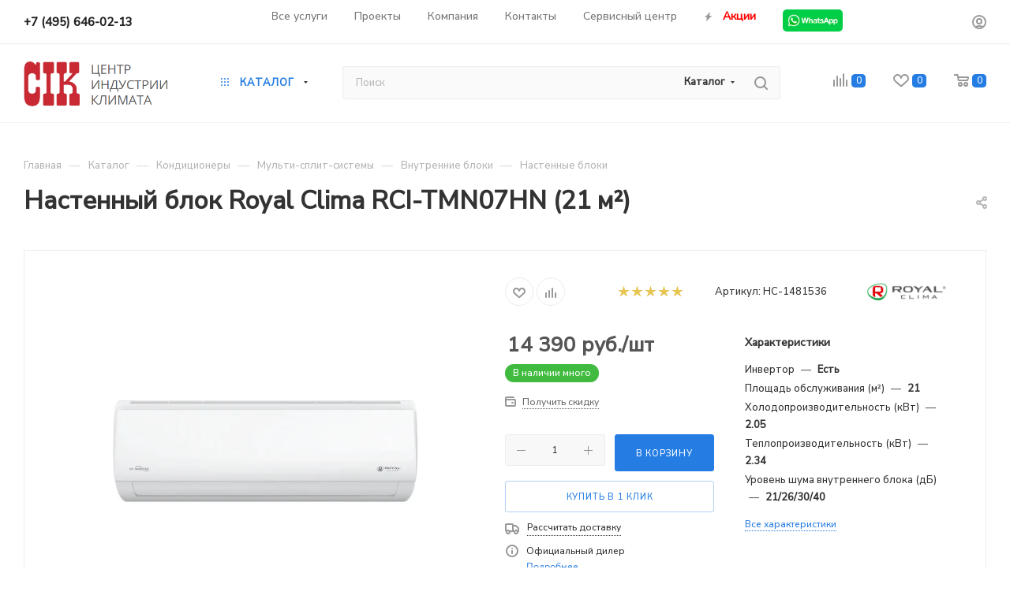

--- FILE ---
content_type: text/html; charset=UTF-8
request_url: https://cik-centr.ru/catalog/bytovye_konditsionery/multi_split_sistemy/vnutrennie_bloki/nastennye/royal_clima_rci_tmn07hn/
body_size: 73638
content:
<!DOCTYPE html>
<html xmlns="http://www.w3.org/1999/xhtml" xml:lang="ru" lang="ru"  >
<head><link rel="canonical" href="https://cik-centr.ru/catalog/bytovye_konditsionery/multi_split_sistemy/vnutrennie_bloki/nastennye/royal_clima_rci_tmn07hn/" />
	<title>Настенный блок мульти-сплит-системы Royal Clima RCI-TMN07HN</title>
	<meta name="viewport" content="initial-scale=1.0, width=device-width, maximum-scale=1" />
	<meta name="HandheldFriendly" content="true" />
	<meta name="yes" content="yes" />
	<meta name="apple-mobile-web-app-status-bar-style" content="black" />
	<meta name="SKYPE_TOOLBAR" content="SKYPE_TOOLBAR_PARSER_COMPATIBLE" />
	<meta http-equiv="Content-Type" content="text/html; charset=UTF-8" />
<meta name="keywords" content="Настенный блок мульти-сплит-системы Royal Clima RCI-TMN07HN" />
<meta name="description" content="Настенный блок мульти-сплит-системы Royal Clima RCI-TMN07HN" />
<link href="/bitrix/css/intervolga.privacy/styles.css?16962362742647"  rel="stylesheet" />
<link href="/bitrix/css/aspro.max/notice.min.css?16788162812876"  rel="stylesheet" />
<link href="/bitrix/js/ui/design-tokens/dist/ui.design-tokens.min.css?172894794723463"  rel="stylesheet" />
<link href="/bitrix/js/ui/fonts/opensans/ui.font.opensans.min.css?16788163242320"  rel="stylesheet" />
<link href="/bitrix/js/main/popup/dist/main.popup.bundle.min.css?173774822626589"  rel="stylesheet" />
<link href="/bitrix/cache/css/s1/aspro_max/page_6633c655d17611989f892eb9c19926ab/page_6633c655d17611989f892eb9c19926ab_v1.css?1739442198140640"  rel="stylesheet" />
<link href="/bitrix/cache/css/s1/aspro_max/template_033de6736a83cf11d526e670ac917f34/template_033de6736a83cf11d526e670ac917f34_v1.css?17561263001060353"  data-template-style="true" rel="stylesheet" />
<script>if(!window.BX)window.BX={};if(!window.BX.message)window.BX.message=function(mess){if(typeof mess==='object'){for(let i in mess) {BX.message[i]=mess[i];} return true;}};</script>
<script>(window.BX||top.BX).message({"NOTICE_ADDED2CART":"В корзине","NOTICE_CLOSE":"Закрыть","NOTICE_MORE":"и ещё #COUNT# #PRODUCTS#","NOTICE_PRODUCT0":"товаров","NOTICE_PRODUCT1":"товар","NOTICE_PRODUCT2":"товара","NOTICE_ADDED2DELAY":"В отложенных","NOTICE_ADDED2COMPARE":"В сравнении","NOTICE_ERROR":"Ошибка","NOTICE_REQUEST_ERROR":"Ошибка запроса","NOTICE_AUTHORIZED":"Вы успешно авторизовались","NOTICE_ADDED2FAVORITE":"В избранном","NOTICE_ADDED2SUBSCRIBE":"Вы подписались","NOTICE_REMOVED_FROM_COMPARE":"Удалено из сравнения","NOTICE_REMOVED_FROM_FAVORITE":"Удалено из избранного","NOTICE_REMOVED_FROM_SUBSCRIBE":"Удалено из подписки"});</script>
<script>(window.BX||top.BX).message({"JS_CORE_LOADING":"Загрузка...","JS_CORE_NO_DATA":"- Нет данных -","JS_CORE_WINDOW_CLOSE":"Закрыть","JS_CORE_WINDOW_EXPAND":"Развернуть","JS_CORE_WINDOW_NARROW":"Свернуть в окно","JS_CORE_WINDOW_SAVE":"Сохранить","JS_CORE_WINDOW_CANCEL":"Отменить","JS_CORE_WINDOW_CONTINUE":"Продолжить","JS_CORE_H":"ч","JS_CORE_M":"м","JS_CORE_S":"с","JSADM_AI_HIDE_EXTRA":"Скрыть лишние","JSADM_AI_ALL_NOTIF":"Показать все","JSADM_AUTH_REQ":"Требуется авторизация!","JS_CORE_WINDOW_AUTH":"Войти","JS_CORE_IMAGE_FULL":"Полный размер"});</script>
<script src="/bitrix/js/main/core/core.min.js?1728948002225181"></script>
<script>BX.Runtime.registerExtension({"name":"main.core","namespace":"BX","loaded":true});</script>
<script>BX.setJSList(["\/bitrix\/js\/main\/core\/core_ajax.js","\/bitrix\/js\/main\/core\/core_promise.js","\/bitrix\/js\/main\/polyfill\/promise\/js\/promise.js","\/bitrix\/js\/main\/loadext\/loadext.js","\/bitrix\/js\/main\/loadext\/extension.js","\/bitrix\/js\/main\/polyfill\/promise\/js\/promise.js","\/bitrix\/js\/main\/polyfill\/find\/js\/find.js","\/bitrix\/js\/main\/polyfill\/includes\/js\/includes.js","\/bitrix\/js\/main\/polyfill\/matches\/js\/matches.js","\/bitrix\/js\/ui\/polyfill\/closest\/js\/closest.js","\/bitrix\/js\/main\/polyfill\/fill\/main.polyfill.fill.js","\/bitrix\/js\/main\/polyfill\/find\/js\/find.js","\/bitrix\/js\/main\/polyfill\/matches\/js\/matches.js","\/bitrix\/js\/main\/polyfill\/core\/dist\/polyfill.bundle.js","\/bitrix\/js\/main\/core\/core.js","\/bitrix\/js\/main\/polyfill\/intersectionobserver\/js\/intersectionobserver.js","\/bitrix\/js\/main\/lazyload\/dist\/lazyload.bundle.js","\/bitrix\/js\/main\/polyfill\/core\/dist\/polyfill.bundle.js","\/bitrix\/js\/main\/parambag\/dist\/parambag.bundle.js"]);
</script>
<script>(window.BX||top.BX).message({"CT_BST_SEARCH_BUTTON2":"Найти","SEARCH_IN_SITE_FULL":"По всему сайту","SEARCH_IN_SITE":"Везде","SEARCH_IN_CATALOG_FULL":"По каталогу","SEARCH_IN_CATALOG":"Каталог"});</script>
<script>BX.Runtime.registerExtension({"name":"aspro_searchtitle","namespace":"window","loaded":true});</script>
<script>BX.Runtime.registerExtension({"name":"aspro_line_block","namespace":"window","loaded":true});</script>
<script>BX.Runtime.registerExtension({"name":"aspro_mega_menu","namespace":"window","loaded":true});</script>
<script>BX.Runtime.registerExtension({"name":"ui.design-tokens","namespace":"window","loaded":true});</script>
<script>BX.Runtime.registerExtension({"name":"ui.fonts.opensans","namespace":"window","loaded":true});</script>
<script>BX.Runtime.registerExtension({"name":"main.popup","namespace":"BX.Main","loaded":true});</script>
<script>BX.Runtime.registerExtension({"name":"popup","namespace":"window","loaded":true});</script>
<script type="extension/settings" data-extension="currency.currency-core">{"region":"ru"}</script>
<script>BX.Runtime.registerExtension({"name":"currency.currency-core","namespace":"BX.Currency","loaded":true});</script>
<script>BX.Runtime.registerExtension({"name":"currency","namespace":"window","loaded":true});</script>
<script>BX.Runtime.registerExtension({"name":"aspro_swiper_init","namespace":"window","loaded":true});</script>
<script>BX.Runtime.registerExtension({"name":"aspro_swiper","namespace":"window","loaded":true});</script>
<script>BX.Runtime.registerExtension({"name":"aspro_swiper_main_styles","namespace":"window","loaded":true});</script>
<script>BX.Runtime.registerExtension({"name":"aspro_swiper_events","namespace":"window","loaded":true});</script>
<script>BX.Runtime.registerExtension({"name":"aspro_hash_location","namespace":"window","loaded":true});</script>
<script>BX.Runtime.registerExtension({"name":"aspro_tabs_history","namespace":"window","loaded":true});</script>
<script>BX.Runtime.registerExtension({"name":"aspro_countdown","namespace":"window","loaded":true});</script>
<script>BX.Runtime.registerExtension({"name":"aspro_grid-list","namespace":"window","loaded":true});</script>
<script>BX.Runtime.registerExtension({"name":"aspro_video_inline_appear","namespace":"window","loaded":true});</script>
<script>BX.Runtime.registerExtension({"name":"aspro_skeleton","namespace":"window","loaded":true});</script>
<script>BX.Runtime.registerExtension({"name":"aspro_ui-card","namespace":"window","loaded":true});</script>
<script>BX.Runtime.registerExtension({"name":"aspro_video_block","namespace":"window","loaded":true});</script>
<script>BX.Runtime.registerExtension({"name":"aspro_hint","namespace":"window","loaded":true});</script>
<script>BX.Runtime.registerExtension({"name":"ls","namespace":"window","loaded":true});</script>
<script>BX.Runtime.registerExtension({"name":"aspro_owl_carousel","namespace":"window","loaded":true});</script>
<script>BX.Runtime.registerExtension({"name":"aspro_catalog_element","namespace":"window","loaded":true});</script>
<script>BX.Runtime.registerExtension({"name":"aspro_detail_gallery","namespace":"window","loaded":true});</script>
<script>BX.Runtime.registerExtension({"name":"aspro_bonus_system","namespace":"window","loaded":true});</script>
<script>BX.Runtime.registerExtension({"name":"aspro_fancybox","namespace":"window","loaded":true});</script>
<script>(window.BX||top.BX).message({"LANGUAGE_ID":"ru","FORMAT_DATE":"DD.MM.YYYY","FORMAT_DATETIME":"DD.MM.YYYY HH:MI:SS","COOKIE_PREFIX":"BITRIX_SM","SERVER_TZ_OFFSET":"10800","UTF_MODE":"Y","SITE_ID":"s1","SITE_DIR":"\/","USER_ID":"","SERVER_TIME":1768841116,"USER_TZ_OFFSET":0,"USER_TZ_AUTO":"Y","bitrix_sessid":"13bf5ac6ab12967dc4a57c4320f2d646"});</script>

<script src="/bitrix/js/intervolga.privacy/cookieUtils.js?16788163251854"></script>
<script src="/bitrix/js/intervolga.privacy/privacyPolicyCookiesInformer.js?16788163253745"></script>
<script src="/bitrix/js/main/ajax.min.js?167881632122194"></script>
<script src="/bitrix/js/aspro.max/notice.min.js?169334566516819"></script>
<script src="/bitrix/js/main/popup/dist/main.popup.bundle.min.js?173774822665924"></script>
<script src="/bitrix/js/currency/currency-core/dist/currency-core.bundle.min.js?17289478324569"></script>
<script src="/bitrix/js/currency/core_currency.min.js?1728947832835"></script>
<script src="/bitrix/js/main/core/core_ls.min.js?17377482262683"></script>
<script>BX.setJSList(["\/bitrix\/templates\/aspro_max\/components\/bitrix\/catalog\/main\/script.js","\/bitrix\/templates\/aspro_max\/components\/bitrix\/catalog.element\/main4\/script.js","\/bitrix\/templates\/aspro_max\/components\/bitrix\/sale.prediction.product.detail\/main\/script.js","\/bitrix\/templates\/aspro_max\/components\/bitrix\/sale.gift.product\/main\/script.js","\/bitrix\/templates\/aspro_max\/components\/bitrix\/sale.gift.main.products\/main\/script.js","\/bitrix\/templates\/aspro_max\/components\/bitrix\/news.list\/news-list\/script.js","\/bitrix\/templates\/aspro_max\/js\/slider.swiper.min.js","\/bitrix\/templates\/aspro_max\/vendor\/js\/carousel\/swiper\/swiper-bundle.min.js","\/bitrix\/templates\/aspro_max\/js\/slider.swiper.galleryEvents.min.js","\/bitrix\/templates\/aspro_max\/js\/hash_location.js","\/bitrix\/templates\/aspro_max\/js\/tabs_history.js","\/bitrix\/templates\/aspro_max\/js\/countdown.js","\/bitrix\/templates\/aspro_max\/js\/video_inline_appear.min.js","\/bitrix\/templates\/aspro_max\/js\/hint.js","\/bitrix\/templates\/aspro_max\/js\/jquery.history.js","\/bitrix\/templates\/aspro_max\/vendor\/js\/carousel\/owl\/owl.carousel.min.js","\/bitrix\/templates\/aspro_max\/js\/catalog_element.min.js","\/bitrix\/templates\/aspro_max\/js\/jquery.fancybox.min.js","\/bitrix\/templates\/aspro_max\/js\/lite.bootstrap.js","\/bitrix\/templates\/aspro_max\/js\/jquery.actual.min.js","\/bitrix\/templates\/aspro_max\/vendor\/js\/ripple.js","\/bitrix\/templates\/aspro_max\/js\/browser.js","\/bitrix\/templates\/aspro_max\/js\/jquery.uniform.min.js","\/bitrix\/templates\/aspro_max\/vendor\/js\/sticky-sidebar.js","\/bitrix\/templates\/aspro_max\/js\/jquery.validate.min.js","\/bitrix\/templates\/aspro_max\/js\/jquery.alphanumeric.js","\/bitrix\/templates\/aspro_max\/js\/jquery.cookie.js","\/bitrix\/templates\/aspro_max\/js\/mobile.js","\/bitrix\/templates\/aspro_max\/js\/main.js","\/bitrix\/templates\/aspro_max\/js\/blocks\/blocks.js","\/bitrix\/templates\/aspro_max\/js\/logo.min.js","\/bitrix\/templates\/aspro_max\/js\/autoload\/dropdown-product.js","\/bitrix\/templates\/aspro_max\/js\/autoload\/item-action.js","\/bitrix\/templates\/aspro_max\/js\/autoload\/select_offer_load.js","\/bitrix\/components\/bitrix\/search.title\/script.js","\/bitrix\/templates\/aspro_max\/components\/bitrix\/search.title\/mega_menu\/script.js","\/bitrix\/templates\/aspro_max\/js\/searchtitle.js","\/bitrix\/templates\/aspro_max\/components\/bitrix\/menu\/menu_in_burger\/script.js","\/bitrix\/templates\/aspro_max\/js\/mega_menu.js","\/bitrix\/templates\/aspro_max\/components\/bitrix\/search.title\/corp\/script.js","\/bitrix\/templates\/aspro_max\/components\/bitrix\/news.list\/banners\/script.js","\/bitrix\/templates\/aspro_max\/components\/bitrix\/menu\/top\/script.js","\/bitrix\/templates\/aspro_max\/components\/bitrix\/menu\/bottom\/script.js","\/bitrix\/templates\/aspro_max\/components\/bitrix\/search.title\/fixed\/script.js","\/bitrix\/templates\/aspro_max\/js\/custom.js"]);</script>
<script>BX.setCSSList(["\/bitrix\/templates\/aspro_max\/components\/bitrix\/catalog\/main\/style.css","\/bitrix\/templates\/aspro_max\/components\/bitrix\/iblock.vote\/element_rating\/style.css","\/bitrix\/components\/aspro\/props.group.max\/templates\/.default\/style.css","\/bitrix\/templates\/aspro_max\/components\/bitrix\/sale.gift.main.products\/main\/style.css","\/bitrix\/templates\/aspro_max\/components\/bitrix\/news.list\/news-list\/style.css","\/bitrix\/templates\/aspro_max\/vendor\/css\/carousel\/swiper\/swiper-bundle.min.css","\/bitrix\/templates\/aspro_max\/css\/slider.swiper.min.css","\/bitrix\/templates\/aspro_max\/css\/main_slider.min.css","\/bitrix\/templates\/aspro_max\/css\/blocks\/grid-list.min.css","\/bitrix\/templates\/aspro_max\/css\/skeleton.css","\/bitrix\/templates\/aspro_max\/css\/conditional\/ui-card.min.css","\/bitrix\/templates\/aspro_max\/css\/video_block.min.css","\/bitrix\/templates\/aspro_max\/vendor\/css\/carousel\/owl\/owl.carousel.min.css","\/bitrix\/templates\/aspro_max\/vendor\/css\/carousel\/owl\/owl.theme.default.min.css","\/bitrix\/templates\/aspro_max\/css\/detail-gallery.css","\/bitrix\/templates\/aspro_max\/css\/bonus-system.min.css","\/bitrix\/templates\/aspro_max\/css\/jquery.fancybox.min.css","\/bitrix\/templates\/aspro_max\/css\/blocks\/dark-light-theme.css","\/bitrix\/templates\/aspro_max\/css\/colored.css","\/bitrix\/templates\/aspro_max\/css\/lite.bootstrap.css","\/bitrix\/templates\/aspro_max\/css\/styles.css","\/bitrix\/templates\/aspro_max\/css\/blocks\/blocks.css","\/bitrix\/templates\/aspro_max\/css\/blocks\/common.blocks\/counter-state\/counter-state.css","\/bitrix\/templates\/aspro_max\/css\/menu.css","\/bitrix\/templates\/aspro_max\/css\/catalog.css","\/bitrix\/templates\/aspro_max\/vendor\/css\/ripple.css","\/bitrix\/templates\/aspro_max\/css\/stores.css","\/bitrix\/templates\/aspro_max\/css\/yandex_map.css","\/bitrix\/templates\/aspro_max\/css\/header_fixed.css","\/bitrix\/templates\/aspro_max\/ajax\/ajax.css","\/bitrix\/templates\/aspro_max\/css\/searchtitle.css","\/bitrix\/templates\/aspro_max\/css\/blocks\/line-block.min.css","\/bitrix\/templates\/aspro_max\/css\/mega_menu.css","\/bitrix\/templates\/aspro_max\/components\/bitrix\/menu\/top\/style.css","\/bitrix\/templates\/aspro_max\/components\/bitrix\/breadcrumb\/main\/style.css","\/bitrix\/templates\/aspro_max\/css\/footer.css","\/bitrix\/components\/aspro\/marketing.popup\/templates\/max\/style.css","\/bitrix\/templates\/aspro_max\/styles.css","\/bitrix\/templates\/aspro_max\/template_styles.css","\/bitrix\/templates\/aspro_max\/css\/header.css","\/bitrix\/templates\/aspro_max\/css\/media.css","\/bitrix\/templates\/aspro_max\/css\/h1-medium.css","\/bitrix\/templates\/aspro_max\/themes\/12\/theme.css","\/bitrix\/templates\/aspro_max\/css\/widths\/width-3.css","\/bitrix\/templates\/aspro_max\/css\/fonts\/font-10.css","\/bitrix\/templates\/aspro_max\/css\/custom.css","\/bitrix\/components\/aspro\/theme.max\/css\/user_font_s1.css"]);</script>
<!-- Begin Talk-Me {literal} -->
<script>
    (function(){(function c(d,w,m,i) {
        window.supportAPIMethod = m;
        var s = d.createElement('script');
        s.id = 'supportScript'; 
        var id = '4aa1639bd145b4ad349c2892cc2a7c2f';
        s.src = (!i ? 'https://lcab.talk-me.ru/support/support.js' : 'https://static.site-chat.me/support/support.int.js') + '?h=' + id;
        s.onerror = i ? undefined : function(){c(d,w,m,true)};
        w[m] = w[m] ? w[m] : function(){(w[m].q = w[m].q ? w[m].q : []).push(arguments);};
        (d.head ? d.head : d.body).appendChild(s);
    })(document,window,'TalkMe')})();
</script>
<!-- {/literal} End Talk-Me -->
<script>var informerOptions = { text: 'Мы используем куки, чтобы Вам было удобно работать с сайтом.', msgLocation: 'bottom-inside' };var privacyPolicyCookiesInformerInstance = new PrivacyPolicy.PrivacyPolicyCookiesInformer();document.addEventListener("DOMContentLoaded", function(event) {privacyPolicyCookiesInformerInstance.init(informerOptions);});</script>
<script>BX.message({'PORTAL_WIZARD_NAME':'Аспро: Максимум - интернет-магазин','PORTAL_WIZARD_DESC':'Аспро: Максимум - интернет магазин с поддержкой современных технологий: BigData, композитный сайт, фасетный поиск, адаптивная верстка','ASPRO_MAX_MOD_INST_OK':'Поздравляем, модуль «Аспро: Максимум - интернет-магазин» успешно установлен!<br />\nДля установки готового сайта, пожалуйста перейдите <a href=\'/bitrix/admin/wizard_list.php?lang=ru\'>в список мастеров<\/a> <br />и выберите пункт «Установить» в меню мастера aspro:max','ASPRO_MAX_MOD_UNINST_OK':'Удаление модуля успешно завершено','ASPRO_MAX_SCOM_INSTALL_NAME':'Аспро: Максимум - интернет-магазин','ASPRO_MAX_SCOM_INSTALL_DESCRIPTION':'Мастер создания интернет-магазина «Аспро: Максимум - интернет-магазин»','ASPRO_MAX_SCOM_INSTALL_TITLE':'Установка модуля \"Аспро: Максимум\"','ASPRO_MAX_SCOM_UNINSTALL_TITLE':'Удаление модуля \"Аспро: Максимум\"','ASPRO_MAX_SPER_PARTNER':'Аспро','ASPRO_MAX_PARTNER_URI':'http://www.aspro.ru','OPEN_WIZARDS_LIST':'Открыть список мастеров','ASPRO_MAX_INSTALL_SITE':'Установить готовый сайт','PHONE':'Телефон','FAST_VIEW':'Быстрый просмотр','TABLES_SIZE_TITLE':'Подбор размера','SOCIAL':'Социальные сети','DESCRIPTION':'Описание магазина','ITEMS':'Товары','LOGO':'Логотип','REGISTER_INCLUDE_AREA':'Текст о регистрации','AUTH_INCLUDE_AREA':'Текст об авторизации','FRONT_IMG':'Изображение компании','EMPTY_CART':'пуста','CATALOG_VIEW_MORE':'... Показать все','CATALOG_VIEW_LESS':'... Свернуть','JS_REQUIRED':'Заполните это поле','JS_FORMAT':'Неверный формат','JS_FILE_EXT':'Недопустимое расширение файла','JS_PASSWORD_COPY':'Пароли не совпадают','JS_PASSWORD_LENGTH':'Минимум 6 символов','JS_ERROR':'Неверно заполнено поле','JS_FILE_SIZE':'Максимальный размер 5мб','JS_FILE_BUTTON_NAME':'Выберите файл','JS_FILE_DEFAULT':'Прикрепите файл','JS_DATE':'Некорректная дата','JS_DATETIME':'Некорректная дата/время','JS_REQUIRED_LICENSES':'Согласитесь с условиями','JS_REQUIRED_OFFER':'Согласитесь с условиями','LICENSE_PROP':'Согласие на обработку персональных данных','LOGIN_LEN':'Введите минимум {0} символа','FANCY_CLOSE':'Закрыть','FANCY_NEXT':'Следующий','FANCY_PREV':'Предыдущий','TOP_AUTH_REGISTER':'Регистрация','CALLBACK':'Заказать звонок','ASK':'Задать вопрос','REVIEW':'Оставить отзыв','S_CALLBACK':'Заказать звонок','UNTIL_AKC':'До конца акции','TITLE_QUANTITY_BLOCK':'Остаток','TITLE_QUANTITY':'шт','TOTAL_SUMM_ITEM':'Общая стоимость ','SUBSCRIBE_SUCCESS':'Вы успешно подписались','RECAPTCHA_TEXT':'Подтвердите, что вы не робот','JS_RECAPTCHA_ERROR':'Пройдите проверку','COUNTDOWN_SEC':'сек','COUNTDOWN_MIN':'мин','COUNTDOWN_HOUR':'час','COUNTDOWN_DAY0':'дн','COUNTDOWN_DAY1':'дн','COUNTDOWN_DAY2':'дн','COUNTDOWN_WEAK0':'Недель','COUNTDOWN_WEAK1':'Неделя','COUNTDOWN_WEAK2':'Недели','COUNTDOWN_MONTH0':'Месяцев','COUNTDOWN_MONTH1':'Месяц','COUNTDOWN_MONTH2':'Месяца','COUNTDOWN_YEAR0':'Лет','COUNTDOWN_YEAR1':'Год','COUNTDOWN_YEAR2':'Года','COUNTDOWN_COMPACT_SEC':'с','COUNTDOWN_COMPACT_MIN':'м','COUNTDOWN_COMPACT_HOUR':'ч','COUNTDOWN_COMPACT_DAY':'д','COUNTDOWN_COMPACT_WEAK':'н','COUNTDOWN_COMPACT_MONTH':'м','COUNTDOWN_COMPACT_YEAR0':'л','COUNTDOWN_COMPACT_YEAR1':'г','CATALOG_PARTIAL_BASKET_PROPERTIES_ERROR':'Заполнены не все свойства у добавляемого товара','CATALOG_EMPTY_BASKET_PROPERTIES_ERROR':'Выберите свойства товара, добавляемые в корзину в параметрах компонента','CATALOG_ELEMENT_NOT_FOUND':'Элемент не найден','ERROR_ADD2BASKET':'Ошибка добавления товара в корзину','CATALOG_SUCCESSFUL_ADD_TO_BASKET':'Успешное добавление товара в корзину','ERROR_BASKET_TITLE':'Ошибка корзины','ERROR_BASKET_PROP_TITLE':'Выберите свойства, добавляемые в корзину','ERROR_BASKET_BUTTON':'Выбрать','BASKET_TOP':'Корзина в шапке','ERROR_ADD_DELAY_ITEM':'Ошибка отложенной корзины','VIEWED_TITLE':'Ранее вы смотрели','VIEWED_BEFORE':'Ранее вы смотрели','BEST_TITLE':'Лучшие предложения','CT_BST_SEARCH_BUTTON':'Поиск','CT_BST_SEARCH2_BUTTON':'Найти','BASKET_PRINT_BUTTON':'Распечатать','BASKET_CLEAR_ALL_BUTTON':'Очистить','BASKET_QUICK_ORDER_BUTTON':'Быстрый заказ','BASKET_CONTINUE_BUTTON':'Продолжить покупки','BASKET_ORDER_BUTTON':'Оформить заказ','SHARE_BUTTON':'Поделиться','BASKET_CHANGE_TITLE':'Ваш заказ','BASKET_CHANGE_LINK':'Изменить','MORE_INFO_SKU':'Купить','FROM':'от','BEFORE':'до','TITLE_BLOCK_VIEWED_NAME':'Ранее вы смотрели','T_BASKET':'Корзина','FILTER_EXPAND_VALUES':'Показать все','FILTER_HIDE_VALUES':'Свернуть','FULL_ORDER':'Полный заказ','CUSTOM_COLOR_CHOOSE':'Выбрать','CUSTOM_COLOR_CANCEL':'Отмена','S_MOBILE_MENU':'Меню','MAX_T_MENU_BACK':'Назад','MAX_T_MENU_CALLBACK':'Обратная связь','MAX_T_MENU_CONTACTS_TITLE':'Будьте на связи','SEARCH_TITLE':'Поиск','SOCIAL_TITLE':'Оставайтесь на связи','HEADER_SCHEDULE':'Время работы','SEO_TEXT':'SEO описание','COMPANY_IMG':'Картинка компании','COMPANY_TEXT':'Описание компании','CONFIG_SAVE_SUCCESS':'Настройки сохранены','CONFIG_SAVE_FAIL':'Ошибка сохранения настроек','ITEM_ECONOMY':'Экономия','ITEM_ARTICLE':'Артикул: ','JS_FORMAT_ORDER':'имеет неверный формат','JS_BASKET_COUNT_TITLE':'В корзине товаров на SUMM','POPUP_VIDEO':'Видео','POPUP_GIFT_TEXT':'Нашли что-то особенное? Намекните другу о подарке!','ORDER_FIO_LABEL':'Ф.И.О.','ORDER_PHONE_LABEL':'Телефон','ORDER_REGISTER_BUTTON':'Регистрация','PRICES_TYPE':'Варианты цен','FILTER_HELPER_VALUES':' знач.','SHOW_MORE_SCU_MAIN':'Еще #COUNT#','SHOW_MORE_SCU_1':'предложение','SHOW_MORE_SCU_2':'предложения','SHOW_MORE_SCU_3':'предложений','PARENT_ITEM_NOT_FOUND':'Не найден основной товар для услуги в корзине. Обновите страницу и попробуйте снова.','INVALID_NUMBER':'Неверный номер','INVALID_COUNTRY_CODE':'Неверный код страны','TOO_SHORT':'Номер слишком короткий','TOO_LONG':'Номер слишком длинный','FORM_REQUIRED_FIELDS':'обязательные поля'})</script>
<link href="/bitrix/templates/aspro_max/css/critical.min.css?167881631824" data-skip-moving="true" rel="stylesheet">
<meta name="theme-color" content="#257de3">
<style>:root{--theme-base-color: #257de3;--theme-base-opacity-color: #257de31a;--theme-base-color-hue:212;--theme-base-color-saturation:77%;--theme-base-color-lightness:52%;}</style>
<link href="https://fonts.gstatic.com" rel="preconnect" crossorigin>
<link href="https://fonts.googleapis.com/css2?family=Nunito+Sans:ital,opsz,wght@0,6..12,500;1,6..12,500&family=Nunito:ital,wght@0,200..1000;1,200..1000&family=Raleway:ital,wght@0,100..900;1,100..900&display=swap"  rel="preload" as="style" crossorigin>
<link href="https://fonts.googleapis.com/css2?family=Nunito+Sans:ital,opsz,wght@0,6..12,500;1,6..12,500&family=Nunito:ital,wght@0,200..1000;1,200..1000&family=Raleway:ital,wght@0,100..900;1,100..900&display=swap"  rel="stylesheet" crossorigin>
<style>html {--theme-page-width: 1348px;--theme-page-width-padding: 30px}</style>
<script src="/bitrix/templates/aspro_max/js/observer.js" async defer></script>
<script data-skip-moving="true">window.lazySizesConfig = window.lazySizesConfig || {};lazySizesConfig.loadMode = 1;lazySizesConfig.expand = 200;lazySizesConfig.expFactor = 1;lazySizesConfig.hFac = 0.1;window.lazySizesConfig.loadHidden = false;window.lazySizesConfig.lazyClass = "lazy";</script>
<script src="/bitrix/templates/aspro_max/js/ls.unveilhooks.min.js" data-skip-moving="true" defer></script>
<script src="/bitrix/templates/aspro_max/js/lazysizes.min.js" data-skip-moving="true" defer></script>
<link href="/bitrix/templates/aspro_max/css/print.min.css?167881631821755" data-template-style="true" rel="stylesheet" media="print">
					<script data-skip-moving="true" src="/bitrix/js/main/jquery/jquery-3.6.0.min.js"></script>
					<script data-skip-moving="true" src="/bitrix/templates/aspro_max/js/speed.min.js?=1731404954"></script>
<link rel="apple-touch-icon" sizes="180x180" href="/upload/CMax/5f6/mb1p2fisdeph9o4pmcivwgwami5mpp39.png" />
<meta property="og:description" content="Настенный блок мульти-сплит-системы Royal Clima RCI-TMN07HN" />
<meta property="og:image" content="https://cik-centr.ru/upload/iblock/7e6/bd6jsobvzido0cnzpcotcya58ia70ajt.webp" />
<link rel="image_src" href="https://cik-centr.ru/upload/iblock/7e6/bd6jsobvzido0cnzpcotcya58ia70ajt.webp"  />
<meta property="og:title" content="Настенный блок мульти-сплит-системы Royal Clima RCI-TMN07HN" />
<meta property="og:type" content="website" />
<meta property="og:url" content="https://cik-centr.ru/catalog/bytovye_konditsionery/multi_split_sistemy/vnutrennie_bloki/nastennye/royal_clima_rci_tmn07hn/" />
<script src="/bitrix/templates/aspro_max/js/fetch/bottom_panel.min.js?1731404954557" defer=""></script>

<script  src="/bitrix/cache/js/s1/aspro_max/template_19be4da3e5aa31b8191be742f0ec7bf2/template_19be4da3e5aa31b8191be742f0ec7bf2_v1.js?1739441613325924"></script>
<script  src="/bitrix/cache/js/s1/aspro_max/page_68b33d9e85e532224a640d416a657472/page_68b33d9e85e532224a640d416a657472_v1.js?1739441613317920"></script>
<script>var _ba = _ba || []; _ba.push(["aid", "2e5b0ac81caf400960af3f00742714c7"]); _ba.push(["host", "cik-centr.ru"]); (function() {var ba = document.createElement("script"); ba.type = "text/javascript"; ba.async = true;ba.src = (document.location.protocol == "https:" ? "https://" : "http://") + "bitrix.info/ba.js";var s = document.getElementsByTagName("script")[0];s.parentNode.insertBefore(ba, s);})();</script>

		<style>html {--theme-items-gap:32px;--fixed-header:105px;}</style>	</head>
<body class=" site_s1  fill_bg_n catalog-delayed-btn-Y theme-light" id="main" data-site="/">
		
	<div id="panel"></div>
	
				<!--'start_frame_cache_basketitems-component-block'-->												<div id="ajax_basket"></div>
					<!--'end_frame_cache_basketitems-component-block'-->								<div class="cd-modal-bg"></div>
		<script data-skip-moving="true">var solutionName = 'arMaxOptions';</script>
		<script src="/bitrix/templates/aspro_max/js/setTheme.php?site_id=s1&site_dir=/" data-skip-moving="true"></script>
		<script>window.onload=function(){window.basketJSParams = window.basketJSParams || [];}
		BX.message({'MIN_ORDER_PRICE_TEXT':'<b>Минимальная сумма заказа #PRICE#<\/b><br/>Пожалуйста, добавьте еще товаров в корзину','LICENSES_TEXT':'Я согласен на <a href=\"/include/licenses_detail.php\" target=\"_blank\">обработку персональных данных<\/a>','OFFER_TEXT':'Согласен с <a href=\"/include/offer_detail.php\" target=\"_blank\">публичной офертой<\/a>'});
		arAsproOptions.PAGES.FRONT_PAGE = window[solutionName].PAGES.FRONT_PAGE = "";arAsproOptions.PAGES.BASKET_PAGE = window[solutionName].PAGES.BASKET_PAGE = "";arAsproOptions.PAGES.ORDER_PAGE = window[solutionName].PAGES.ORDER_PAGE = "";arAsproOptions.PAGES.PERSONAL_PAGE = window[solutionName].PAGES.PERSONAL_PAGE = "";arAsproOptions.PAGES.CATALOG_PAGE = window[solutionName].PAGES.CATALOG_PAGE = "1";</script>
		<div class="wrapper1  header_bglight long_header  high_one_row_header catalog_page basket_normal basket_fill_WHITE side_LEFT block_side_WIDE catalog_icons_Y banner_auto with_fast_view mheader-v1 header-v17 header-font-lower_N regions_N title_position_LEFT footer-v1 front-vindex1 mfixed_Y mfixed_view_always title-v1 lazy_Y with_phones normal-catalog-img landing-slider big-banners-mobile-slider bottom-icons-panel-N compact-breadcrumbs-N catalog-delayed-btn-Y  ">

<div class="mega_fixed_menu scrollblock">
	<div class="maxwidth-theme">
		<svg class="svg svg-close" width="14" height="14" viewBox="0 0 14 14">
		  <path data-name="Rounded Rectangle 568 copy 16" d="M1009.4,953l5.32,5.315a0.987,0.987,0,0,1,0,1.4,1,1,0,0,1-1.41,0L1008,954.4l-5.32,5.315a0.991,0.991,0,0,1-1.4-1.4L1006.6,953l-5.32-5.315a0.991,0.991,0,0,1,1.4-1.4l5.32,5.315,5.31-5.315a1,1,0,0,1,1.41,0,0.987,0.987,0,0,1,0,1.4Z" transform="translate(-1001 -946)"></path>
		</svg>
		<i class="svg svg-close mask arrow"></i>
		<div class="row">
			<div class="col-md-9">
				<div class="left_menu_block">
					<div class="logo_block flexbox flexbox--row align-items-normal">
						<div class="logo">
							<a href="/"><img src="/upload/CMax/3ad/cjtbjov1huvjutnvjfum2sknkekiv3yp.png" alt="Магазин климатической техники" title="Магазин климатической техники" data-src="" /></a>						</div>
						<div class="top-description addr">
							ЦЕНТР<br> ИНДУСТРИИ<br> КЛИМАТА						</div>
					</div>
					<div class="search_block">
						<div class="search_wrap">
							<div class="search-block">
									<div class="search-wrapper">
		<div id="title-search_mega_menu">
			<form action="/catalog/" class="search search--hastype">
				<div class="search-input-div">
					<input class="search-input" id="title-search-input_mega_menu" type="text" name="q" value="" placeholder="Поиск" size="20" maxlength="50" autocomplete="off" />
				</div>
				<div class="search-button-div">
					<button class="btn btn-search" type="submit" name="s" value="Найти"><i class="svg search2  inline " aria-hidden="true"><svg width="17" height="17" ><use xlink:href="/bitrix/templates/aspro_max/images/svg/header_icons_srite.svg#search"></use></svg></i></button>
											<div class="dropdown-select searchtype">
							<input type="hidden" name="type" value="catalog" />
							<div class="dropdown-select__title darken font_xs">
								<span>Каталог</span>
								<i class="svg  svg-inline-search-down" aria-hidden="true" ><svg xmlns="http://www.w3.org/2000/svg" width="5" height="3" viewBox="0 0 5 3"><path class="cls-1" d="M250,80h5l-2.5,3Z" transform="translate(-250 -80)"/></svg></i>							</div>
							<div class="dropdown-select__list dropdown-menu-wrapper" role="menu">
								<!--noindex-->
								<div class="dropdown-menu-inner rounded3">
									<div class="dropdown-select__list-item font_xs">
										<span class="dropdown-select__list-link darken" data-type="all">
											<span>По всему сайту</span>
										</span>
									</div>
									<div class="dropdown-select__list-item font_xs">
										<span class="dropdown-select__list-link dropdown-select__list-link--current" data-type="catalog">
											<span>По каталогу</span>
										</span>
									</div>
								</div>
								<!--/noindex-->
							</div>
						</div>
					<span class="close-block inline-search-hide"><span class="svg svg-close close-icons"></span></span>
				</div>
			</form>
		</div>
	</div>
<script>
	var jsControl = new JCTitleSearch3({
		//'WAIT_IMAGE': '/bitrix/themes/.default/images/wait.gif',
		'AJAX_PAGE' : '/catalog/bytovye_konditsionery/multi_split_sistemy/vnutrennie_bloki/nastennye/royal_clima_rci_tmn07hn/',
		'CONTAINER_ID': 'title-search_mega_menu',
		'INPUT_ID': 'title-search-input_mega_menu',
		'INPUT_ID_TMP': 'title-search-input_mega_menu',
		'MIN_QUERY_LEN': 2
	});
</script>							</div>
						</div>
					</div>
										<!-- noindex -->

	<div class="burger_menu_wrapper">
		
			<div class="top_link_wrapper">
				<div class="menu-item dropdown catalog wide_menu   active">
					<div class="wrap">
						<a class="dropdown-toggle" href="/catalog/">
							<div class="link-title color-theme-hover">
																	<i class="svg inline  svg-inline-icon_catalog" aria-hidden="true" ><svg xmlns="http://www.w3.org/2000/svg" width="10" height="10" viewBox="0 0 10 10"><path  data-name="Rounded Rectangle 969 copy 7" class="cls-1" d="M644,76a1,1,0,1,1-1,1A1,1,0,0,1,644,76Zm4,0a1,1,0,1,1-1,1A1,1,0,0,1,648,76Zm4,0a1,1,0,1,1-1,1A1,1,0,0,1,652,76Zm-8,4a1,1,0,1,1-1,1A1,1,0,0,1,644,80Zm4,0a1,1,0,1,1-1,1A1,1,0,0,1,648,80Zm4,0a1,1,0,1,1-1,1A1,1,0,0,1,652,80Zm-8,4a1,1,0,1,1-1,1A1,1,0,0,1,644,84Zm4,0a1,1,0,1,1-1,1A1,1,0,0,1,648,84Zm4,0a1,1,0,1,1-1,1A1,1,0,0,1,652,84Z" transform="translate(-643 -76)"/></svg></i>																Каталог							</div>
						</a>
													<span class="tail"></span>
							<div class="burger-dropdown-menu row">
								<div class="menu-wrapper" >
									
																														<div class="col-md-4 dropdown-submenu active has_img">
																						<a href="/catalog/bytovye_konditsionery/" class="color-theme-hover" title="Кондиционеры">
												<span class="name option-font-bold">Кондиционеры</span>
											</a>
																								<div class="burger-dropdown-menu toggle_menu">
																																									<div class="menu-item   active">
															<a href="/catalog/bytovye_konditsionery/multi_split_sistemy/" title="Мульти-сплит-системы">
																<span class="name color-theme-hover">Мульти-сплит-системы</span>
															</a>
																													</div>
																																									<div class="menu-item   ">
															<a href="/catalog/bytovye_konditsionery/nastennye_konditsionery/" title="Настенные кондиционеры">
																<span class="name color-theme-hover">Настенные кондиционеры</span>
															</a>
																													</div>
																																									<div class="menu-item   ">
															<a href="/catalog/bytovye_konditsionery/kassetnye_konditsionery/" title="Кассетные кондиционеры">
																<span class="name color-theme-hover">Кассетные кондиционеры</span>
															</a>
																													</div>
																																									<div class="menu-item   ">
															<a href="/catalog/bytovye_konditsionery/kanalnye_konditsionery/" title="Канальные кондиционеры">
																<span class="name color-theme-hover">Канальные кондиционеры</span>
															</a>
																													</div>
																																									<div class="menu-item   ">
															<a href="/catalog/bytovye_konditsionery/napolno_potolochnye/" title="Напольно-потолочные кондиционеры">
																<span class="name color-theme-hover">Напольно-потолочные кондиционеры</span>
															</a>
																													</div>
																																									<div class="menu-item   ">
															<a href="/catalog/bytovye_konditsionery/teplovye_nasosy_zubadan/" title="Тепловые насосы">
																<span class="name color-theme-hover">Тепловые насосы</span>
															</a>
																													</div>
																																									<div class="menu-item   ">
															<a href="/catalog/bytovye_konditsionery/mobilnye_konditsionery/" title="Мобильные кондиционеры">
																<span class="name color-theme-hover">Мобильные кондиционеры</span>
															</a>
																													</div>
																																									<div class="menu-item   ">
															<a href="/catalog/bytovye_konditsionery/okonnye_konditsionery/" title="Оконные кондиционеры">
																<span class="name color-theme-hover">Оконные кондиционеры</span>
															</a>
																													</div>
																																									<div class="menu-item   ">
															<a href="/catalog/bytovye_konditsionery/nastennye_monobloki_konditsionery_bez_vneshnego_bloka/" title="Моноблоки (без внешнего блока)">
																<span class="name color-theme-hover">Моноблоки (без внешнего блока)</span>
															</a>
																													</div>
																																									<div class="menu-item   ">
															<a href="/catalog/bytovye_konditsionery/universalnye_bloki_konditsionera/" title="Универсальные блоки кондиционера">
																<span class="name color-theme-hover">Универсальные блоки кондиционера</span>
															</a>
																													</div>
																																									<div class="menu-item collapsed  ">
															<a href="/catalog/bytovye_konditsionery/morskie_kondi%D1%81ionery/" title="Морские кондиционеры">
																<span class="name color-theme-hover">Морские кондиционеры</span>
															</a>
																													</div>
																																									<div class="menu-item collapsed  ">
															<a href="/catalog/bytovye_konditsionery/konsolnye_konditsionery/" title="Консольные кондиционеры">
																<span class="name color-theme-hover">Консольные кондиционеры</span>
															</a>
																													</div>
																																									<div class="menu-item collapsed  ">
															<a href="/catalog/bytovye_konditsionery/pretsizionnye_konditsionery/" title="Прецизионные кондиционеры">
																<span class="name color-theme-hover">Прецизионные кондиционеры</span>
															</a>
																													</div>
																																									<div class="menu-item collapsed  ">
															<a href="/catalog/bytovye_konditsionery/kolonnye_konditsionery/" title="Колонные кондиционеры">
																<span class="name color-theme-hover">Колонные кондиционеры</span>
															</a>
																													</div>
																																									<div class="menu-item collapsed  ">
															<a href="/catalog/bytovye_konditsionery/aksessuary_i_zapchasti/" title="Аксессуары и запчасти">
																<span class="name color-theme-hover">Аксессуары и запчасти</span>
															</a>
																													</div>
																																									<div class="menu-item collapsed  ">
															<a href="/catalog/bytovye_konditsionery/avtomatika_dlya_soglasovaniya_konditsionerov_/" title="Автоматика для согласования">
																<span class="name color-theme-hover">Автоматика для согласования</span>
															</a>
																													</div>
																																									<div class="menu-item collapsed  ">
															<a href="/catalog/bytovye_konditsionery/arkhiv_modeley_bit_cond/" title="Архив моделей">
																<span class="name color-theme-hover">Архив моделей</span>
															</a>
																													</div>
																									</div>
																					</div>
									
																														<div class="col-md-4 dropdown-submenu  has_img">
																						<a href="/catalog/promyshlennye_konditsionery/" class="color-theme-hover" title="Промышленные кондиционеры">
												<span class="name option-font-bold">Промышленные кондиционеры</span>
											</a>
																								<div class="burger-dropdown-menu toggle_menu">
																																									<div class="menu-item   ">
															<a href="/catalog/promyshlennye_konditsionery/chillery/" title="Чиллеры">
																<span class="name color-theme-hover">Чиллеры</span>
															</a>
																													</div>
																																									<div class="menu-item   ">
															<a href="/catalog/promyshlennye_konditsionery/frankoyly/" title="Фанкойлы">
																<span class="name color-theme-hover">Фанкойлы</span>
															</a>
																													</div>
																																									<div class="menu-item   ">
															<a href="/catalog/promyshlennye_konditsionery/prom_teplovye_nasosy/" title="Тепловые насосы">
																<span class="name color-theme-hover">Тепловые насосы</span>
															</a>
																													</div>
																									</div>
																					</div>
									
																														<div class="col-md-4 dropdown-submenu  has_img">
																						<a href="/catalog/vrv_i_vrf_sistemy/" class="color-theme-hover" title="VRV и VRF системы">
												<span class="name option-font-bold">VRV и VRF системы</span>
											</a>
																								<div class="burger-dropdown-menu toggle_menu">
																																									<div class="menu-item   ">
															<a href="/catalog/vrv_i_vrf_sistemy/vnutrennie_bloki_vrv_vrf_sistem/" title="Внутренние блоки">
																<span class="name color-theme-hover">Внутренние блоки</span>
															</a>
																													</div>
																																									<div class="menu-item   ">
															<a href="/catalog/vrv_i_vrf_sistemy/vneshnie_bloki_vrv_vrf_sistem/" title="Внешние блоки">
																<span class="name color-theme-hover">Внешние блоки</span>
															</a>
																													</div>
																																									<div class="menu-item   ">
															<a href="/catalog/vrv_i_vrf_sistemy/aksessuary_i_zapchasti_vrv_vrf_%20sistem/" title="Аксессуары и запчасти">
																<span class="name color-theme-hover">Аксессуары и запчасти</span>
															</a>
																													</div>
																																									<div class="menu-item   ">
															<a href="/catalog/vrv_i_vrf_sistemy/snyatye_s_proizvodstva/" title="Снятые с производства">
																<span class="name color-theme-hover">Снятые с производства</span>
															</a>
																													</div>
																									</div>
																					</div>
									
																														<div class="col-md-4 dropdown-submenu  has_img">
																						<a href="/catalog/ventilyatsiya/" class="color-theme-hover" title="Вентиляция">
												<span class="name option-font-bold">Вентиляция</span>
											</a>
																								<div class="burger-dropdown-menu toggle_menu">
																																									<div class="menu-item   ">
															<a href="/catalog/ventilyatsiya/pritochnaya_ventilyatsiya/" title="Приточная вентиляция">
																<span class="name color-theme-hover">Приточная вентиляция</span>
															</a>
																													</div>
																																									<div class="menu-item   ">
															<a href="/catalog/ventilyatsiya/pritochno_vytyazhnaya_ventilyatsiya/" title="Приточно-вытяжная вентиляция">
																<span class="name color-theme-hover">Приточно-вытяжная вентиляция</span>
															</a>
																													</div>
																																									<div class="menu-item   ">
															<a href="/catalog/ventilyatsiya/vytyazhnaya_ventilyatsiya/" title="Вытяжная вентиляция">
																<span class="name color-theme-hover">Вытяжная вентиляция</span>
															</a>
																													</div>
																																									<div class="menu-item   ">
															<a href="/catalog/ventilyatsiya/brizery/" title="Бризеры">
																<span class="name color-theme-hover">Бризеры</span>
															</a>
																													</div>
																																									<div class="menu-item   ">
															<a href="/catalog/ventilyatsiya/kanalnye_nagrevateli_elektricheskie/" title="Канальные нагреватели ">
																<span class="name color-theme-hover">Канальные нагреватели </span>
															</a>
																													</div>
																																									<div class="menu-item   ">
															<a href="/catalog/ventilyatsiya/kanalnye_ventilyatory/" title="Канальные вентиляторы">
																<span class="name color-theme-hover">Канальные вентиляторы</span>
															</a>
																													</div>
																																									<div class="menu-item   ">
															<a href="/catalog/ventilyatsiya/gibkie_vozdukhovody/" title="Гибкие воздуховоды">
																<span class="name color-theme-hover">Гибкие воздуховоды</span>
															</a>
																													</div>
																																									<div class="menu-item   ">
															<a href="/catalog/ventilyatsiya/setevye_elementy/" title="Сетевые элементы">
																<span class="name color-theme-hover">Сетевые элементы</span>
															</a>
																													</div>
																																									<div class="menu-item   ">
															<a href="/catalog/ventilyatsiya/zaslonki_s_privodom/" title="Заслонки с приводом">
																<span class="name color-theme-hover">Заслонки с приводом</span>
															</a>
																													</div>
																																									<div class="menu-item   ">
															<a href="/catalog/ventilyatsiya/aksessuary_i_raskhodnye_materialy/" title="Аксессуары и расходные материалы">
																<span class="name color-theme-hover">Аксессуары и расходные материалы</span>
															</a>
																													</div>
																																									<div class="menu-item collapsed  ">
															<a href="/catalog/ventilyatsiya/freonovye_okhladiteli_dlya_pryamougolnykh_kanalov/" title="Водяные и фреоновые охладители">
																<span class="name color-theme-hover">Водяные и фреоновые охладители</span>
															</a>
																													</div>
																																									<div class="menu-item collapsed  ">
															<a href="/catalog/ventilyatsiya/rekuperatory/" title="Рекуператоры">
																<span class="name color-theme-hover">Рекуператоры</span>
															</a>
																													</div>
																																									<div class="menu-item collapsed  ">
															<a href="/catalog/ventilyatsiya/vent_snyatye_s_proizvodstva/" title="Снятые с производства">
																<span class="name color-theme-hover">Снятые с производства</span>
															</a>
																													</div>
																																									<div class="menu-item collapsed  ">
															<a href="/catalog/ventilyatsiya/vent_uvlazhniteli/" title="Увлажнители">
																<span class="name color-theme-hover">Увлажнители</span>
															</a>
																													</div>
																																									<div class="menu-item collapsed  ">
															<a href="/catalog/ventilyatsiya/ventilyatsiya_dlya_basseynov/" title="Вентиляция для бассейнов">
																<span class="name color-theme-hover">Вентиляция для бассейнов</span>
															</a>
																													</div>
																																									<div class="menu-item collapsed  ">
															<a href="/catalog/ventilyatsiya/ventilyatory/" title="Вентиляторы">
																<span class="name color-theme-hover">Вентиляторы</span>
															</a>
																													</div>
																									</div>
																					</div>
									
																														<div class="col-md-4 dropdown-submenu  has_img">
																						<a href="/catalog/otoplenie/" class="color-theme-hover" title="Отопление">
												<span class="name option-font-bold">Отопление</span>
											</a>
																								<div class="burger-dropdown-menu toggle_menu">
																																									<div class="menu-item   ">
															<a href="/catalog/otoplenie/konvektory/" title="Конвекторы">
																<span class="name color-theme-hover">Конвекторы</span>
															</a>
																													</div>
																																									<div class="menu-item   ">
															<a href="/catalog/otoplenie/radiatory/" title="Радиаторы">
																<span class="name color-theme-hover">Радиаторы</span>
															</a>
																													</div>
																																									<div class="menu-item   ">
															<a href="/catalog/otoplenie/teploventilyatory/" title="Тепловентиляторы">
																<span class="name color-theme-hover">Тепловентиляторы</span>
															</a>
																													</div>
																																									<div class="menu-item   ">
															<a href="/catalog/otoplenie/elektricheskie_obogrevateli/" title="Электрические обогреватели">
																<span class="name color-theme-hover">Электрические обогреватели</span>
															</a>
																													</div>
																																									<div class="menu-item   ">
															<a href="/catalog/otoplenie/kaminy/" title="Камины">
																<span class="name color-theme-hover">Камины</span>
															</a>
																													</div>
																																									<div class="menu-item   ">
															<a href="/catalog/otoplenie/vodonagrevateli/" title="Водонагреватели">
																<span class="name color-theme-hover">Водонагреватели</span>
															</a>
																													</div>
																																									<div class="menu-item   ">
															<a href="/catalog/otoplenie/sushilki_dlya_ruk/" title="Сушилки для рук">
																<span class="name color-theme-hover">Сушилки для рук</span>
															</a>
																													</div>
																																									<div class="menu-item   ">
															<a href="/catalog/otoplenie/teplovye_pushki/" title="Тепловые пушки">
																<span class="name color-theme-hover">Тепловые пушки</span>
															</a>
																													</div>
																																									<div class="menu-item   ">
															<a href="/catalog/otoplenie/teplovye_zavesy/" title="Электрические тепловые завесы">
																<span class="name color-theme-hover">Электрические тепловые завесы</span>
															</a>
																													</div>
																																									<div class="menu-item   ">
															<a href="/catalog/otoplenie/vodyanye_teplovye_zavesy/" title="Водяные тепловые завесы">
																<span class="name color-theme-hover">Водяные тепловые завесы</span>
															</a>
																													</div>
																																									<div class="menu-item collapsed  ">
															<a href="/catalog/otoplenie/gidromoduli_serii_ecodan/" title="Гидромодули серии ECODAN">
																<span class="name color-theme-hover">Гидромодули серии ECODAN</span>
															</a>
																													</div>
																																									<div class="menu-item collapsed  ">
															<a href="/catalog/otoplenie/vodyanye_teploventilyatory/" title="Водяные тепловентиляторы">
																<span class="name color-theme-hover">Водяные тепловентиляторы</span>
															</a>
																													</div>
																																									<div class="menu-item collapsed  ">
															<a href="/catalog/otoplenie/infrakrasnye_obogrevateli/" title="Инфракрасные обогреватели">
																<span class="name color-theme-hover">Инфракрасные обогреватели</span>
															</a>
																													</div>
																																									<div class="menu-item collapsed  ">
															<a href="/catalog/otoplenie/dizelnye_pushki/" title="Дизельные пушки">
																<span class="name color-theme-hover">Дизельные пушки</span>
															</a>
																													</div>
																																									<div class="menu-item collapsed  ">
															<a href="/catalog/otoplenie/aksessuary_i_zapchasti_dlya_otopitelnogo_oborudovaniya/" title="Аксессуары и запчасти">
																<span class="name color-theme-hover">Аксессуары и запчасти</span>
															</a>
																													</div>
																									</div>
																					</div>
									
																														<div class="col-md-4 dropdown-submenu  has_img">
																						<a href="/catalog/mikroklimat/" class="color-theme-hover" title="Микроклимат">
												<span class="name option-font-bold">Микроклимат</span>
											</a>
																								<div class="burger-dropdown-menu toggle_menu">
																																									<div class="menu-item   ">
															<a href="/catalog/mikroklimat/moyki_vozdukha/" title="Мойки воздуха">
																<span class="name color-theme-hover">Мойки воздуха</span>
															</a>
																													</div>
																																									<div class="menu-item   ">
															<a href="/catalog/mikroklimat/ochistiteli_vozdukha/" title="Очистители воздуха">
																<span class="name color-theme-hover">Очистители воздуха</span>
															</a>
																													</div>
																																									<div class="menu-item   ">
															<a href="/catalog/mikroklimat/uvlazhniteli_vozdukha/" title="Увлажнители воздуха">
																<span class="name color-theme-hover">Увлажнители воздуха</span>
															</a>
																													</div>
																																									<div class="menu-item   ">
															<a href="/catalog/mikroklimat/osushiteli_vozduha/" title="Осушители воздуха">
																<span class="name color-theme-hover">Осушители воздуха</span>
															</a>
																													</div>
																																									<div class="menu-item   ">
															<a href="/catalog/mikroklimat/aksessuary_i_zapchasti_microklimat/" title="Аксессуары и запчасти">
																<span class="name color-theme-hover">Аксессуары и запчасти</span>
															</a>
																													</div>
																									</div>
																					</div>
									
																														<div class="col-md-4 dropdown-submenu  has_img">
																						<a href="/catalog/ochistka_vody/" class="color-theme-hover" title="Очистка воды">
												<span class="name option-font-bold">Очистка воды</span>
											</a>
																								<div class="burger-dropdown-menu toggle_menu">
																																									<div class="menu-item   ">
															<a href="/catalog/ochistka_vody/sistemy_dlya_filtratsii_vody/" title="Системы для фильтрации воды">
																<span class="name color-theme-hover">Системы для фильтрации воды</span>
															</a>
																													</div>
																																									<div class="menu-item   ">
															<a href="/catalog/ochistka_vody/komplektuyushchie_dlya_filtrov/" title="Комплектующие для фильтров">
																<span class="name color-theme-hover">Комплектующие для фильтров</span>
															</a>
																													</div>
																									</div>
																					</div>
									
																														<div class="col-md-4 dropdown-submenu  has_img">
																						<a href="/catalog/holodilnye_ustanovki/" class="color-theme-hover" title="Холодильные установки">
												<span class="name option-font-bold">Холодильные установки</span>
											</a>
																								<div class="burger-dropdown-menu toggle_menu">
																																									<div class="menu-item   ">
															<a href="/catalog/holodilnye_ustanovki/holodilnye_split_sistemy/" title="Холодильные сплит-системы">
																<span class="name color-theme-hover">Холодильные сплит-системы</span>
															</a>
																													</div>
																																									<div class="menu-item   ">
															<a href="/catalog/holodilnye_ustanovki/kkb_kks/" title="ККБ/ККС">
																<span class="name color-theme-hover">ККБ/ККС</span>
															</a>
																													</div>
																									</div>
																					</div>
									
																														<div class="col-md-4   has_img">
																						<a href="/catalog/zapchasti_mitsubishi_electric/" class="color-theme-hover" title="Запчасти Mitsubishi Electric">
												<span class="name option-font-bold">Запчасти Mitsubishi Electric</span>
											</a>
																					</div>
																	</div>
							</div>
											</div>
				</div>
			</div>
					
		<div class="bottom_links_wrapper row">
								<div class="menu-item col-md-4 unvisible dropdown   ">
					<div class="wrap">
						<a class="dropdown-toggle" href="/services/">
							<div class="link-title color-theme-hover">
																Услуги							</div>
						</a>
													<span class="tail"></span>
							<div class="burger-dropdown-menu">
								<div class="menu-wrapper" >
									
																														<div class="dropdown-submenu  has_img">
																						<a href="/services/montazh-klimaticheskoy-tekhniki/" class="color-theme-hover" title="Монтаж климатической техники">
												<span class="name option-font-bold">Монтаж климатической техники</span>
											</a>
																								<div class="burger-dropdown-menu with_padding toggle_menu">
																																									<div class="menu-item   ">
															<a href="/services/montazh-klimaticheskoy-tekhniki/montazh-ustanovka-split-sistem-i-konditsionerov/" title="Установка кондиционеров, монтаж сплит-систем">
																<span class="name color-theme-hover">Установка кондиционеров, монтаж сплит-систем</span>
															</a>
																													</div>
																																									<div class="menu-item   ">
															<a href="/services/montazh-klimaticheskoy-tekhniki/montazh-multi-split-sistem/" title="Монтаж мульти-сплит систем">
																<span class="name color-theme-hover">Монтаж мульти-сплит систем</span>
															</a>
																													</div>
																																									<div class="menu-item   ">
															<a href="/services/montazh-klimaticheskoy-tekhniki/montazh-konditsionera-v-dva-etapa/" title="Монтаж кондиционера в два этапа">
																<span class="name color-theme-hover">Монтаж кондиционера в два этапа</span>
															</a>
																													</div>
																																									<div class="menu-item   ">
															<a href="/services/montazh-klimaticheskoy-tekhniki/standartnyy-montazh-split-sistem/" title="Стандартный монтаж 3.0 кВт">
																<span class="name color-theme-hover">Стандартный монтаж 3.0 кВт</span>
															</a>
																													</div>
																																									<div class="menu-item   ">
															<a href="/services/montazh-klimaticheskoy-tekhniki/standartnyy-montazh-do-3-6-kvt/" title="Стандартный монтаж 3.6 кВт">
																<span class="name color-theme-hover">Стандартный монтаж 3.6 кВт</span>
															</a>
																													</div>
																																									<div class="menu-item   ">
															<a href="/services/montazh-klimaticheskoy-tekhniki/standartnyy-montazh-5-5-kvt/" title="Стандартный монтаж 5.5 кВт">
																<span class="name color-theme-hover">Стандартный монтаж 5.5 кВт</span>
															</a>
																													</div>
																																									<div class="menu-item   ">
															<a href="/services/montazh-klimaticheskoy-tekhniki/standartnyy-montazh-7-1-kvt/" title="Стандартный монтаж 7.1 кВт">
																<span class="name color-theme-hover">Стандартный монтаж 7.1 кВт</span>
															</a>
																													</div>
																																									<div class="menu-item   ">
															<a href="/services/montazh-klimaticheskoy-tekhniki/montazh-polupromyshlennykh-konditsionerov/" title="Монтаж полупромышленных кондиционеров">
																<span class="name color-theme-hover">Монтаж полупромышленных кондиционеров</span>
															</a>
																													</div>
																																									<div class="menu-item   ">
															<a href="/services/montazh-klimaticheskoy-tekhniki/montazh-vrv-vrf-sistem/" title="Монтаж VRV VRF систем">
																<span class="name color-theme-hover">Монтаж VRV VRF систем</span>
															</a>
																													</div>
																																									<div class="menu-item   ">
															<a href="/services/montazh-klimaticheskoy-tekhniki/montazh-chillerov/" title="Монтаж чиллеров">
																<span class="name color-theme-hover">Монтаж чиллеров</span>
															</a>
																													</div>
																																									<div class="menu-item collapsed  ">
															<a href="/services/montazh-klimaticheskoy-tekhniki/otoplenie/" title="Установка теплового оборудования и отопления">
																<span class="name color-theme-hover">Установка теплового оборудования и отопления</span>
															</a>
																													</div>
																																									<div class="menu-item collapsed  ">
															<a href="/services/montazh-klimaticheskoy-tekhniki/tseny-na-uslugi/" title="Цены на услуги">
																<span class="name color-theme-hover">Цены на услуги</span>
															</a>
																													</div>
																									</div>
																					</div>
									
																														<div class="dropdown-submenu  has_img">
																						<a href="/services/montazh-ventilyatsii/" class="color-theme-hover" title="Монтаж систем вентиляции">
												<span class="name option-font-bold">Монтаж систем вентиляции</span>
											</a>
																								<div class="burger-dropdown-menu with_padding toggle_menu">
																																									<div class="menu-item   ">
															<a href="/services/montazh-ventilyatsii/ventilyatsiya-v-kalyannykh/" title="Вентиляция в кальянных">
																<span class="name color-theme-hover">Вентиляция в кальянных</span>
															</a>
																													</div>
																																									<div class="menu-item   ">
															<a href="/services/montazh-ventilyatsii/zhilye-pomeshcheniya/" title="Монтаж вентиляции в квартирах и домах ">
																<span class="name color-theme-hover">Монтаж вентиляции в квартирах и домах </span>
															</a>
																													</div>
																																									<div class="menu-item   ">
															<a href="/services/montazh-ventilyatsii/montazh-ventilyatsii-v-ofisah/" title="Монтаж вентиляции офисных помещений">
																<span class="name color-theme-hover">Монтаж вентиляции офисных помещений</span>
															</a>
																													</div>
																																									<div class="menu-item   ">
															<a href="/services/montazh-ventilyatsii/montazh-ventilyatsii-v-kafe-i-restoranakh/" title="Монтаж вентиляции в кафе и ресторанах">
																<span class="name color-theme-hover">Монтаж вентиляции в кафе и ресторанах</span>
															</a>
																													</div>
																																									<div class="menu-item   ">
															<a href="/services/montazh-ventilyatsii/ventilyatsiya-magazinov/" title="Вентиляция магазинов">
																<span class="name color-theme-hover">Вентиляция магазинов</span>
															</a>
																													</div>
																																									<div class="menu-item   ">
															<a href="/services/montazh-ventilyatsii/promyshlennye-zdaniya/" title="Промышленные здания">
																<span class="name color-theme-hover">Промышленные здания</span>
															</a>
																													</div>
																																									<div class="menu-item   ">
															<a href="/services/montazh-ventilyatsii/montazh-ventilyatsii-v-sportivnykh-kompleksakh/" title="Монтаж вентиляции в спортивных комплексах">
																<span class="name color-theme-hover">Монтаж вентиляции в спортивных комплексах</span>
															</a>
																													</div>
																																									<div class="menu-item   ">
															<a href="/services/montazh-ventilyatsii/ventilyatsiya-v-basseynah/" title="Монтаж вентиляции в бассейнах">
																<span class="name color-theme-hover">Монтаж вентиляции в бассейнах</span>
															</a>
																													</div>
																																									<div class="menu-item   ">
															<a href="/services/montazh-ventilyatsii/ustanovka-brizerov/" title="Установка бризеров">
																<span class="name color-theme-hover">Установка бризеров</span>
															</a>
																													</div>
																									</div>
																					</div>
									
																														<div class="dropdown-submenu  has_img">
																						<a href="/services/proektirovanie-klimaticheskih-sistem/" class="color-theme-hover" title="Проектирование климатических систем">
												<span class="name option-font-bold">Проектирование климатических систем</span>
											</a>
																								<div class="burger-dropdown-menu with_padding toggle_menu">
																																									<div class="menu-item   ">
															<a href="/services/proektirovanie-klimaticheskih-sistem/proektirovanie-klimaticheskikh-sistem/" title="Проектирование климатических систем">
																<span class="name color-theme-hover">Проектирование климатических систем</span>
															</a>
																													</div>
																									</div>
																					</div>
									
																														<div class="dropdown-submenu  has_img">
																						<a href="/services/servis-klimaticheskoy-tekhniki/" class="color-theme-hover" title="Сервис климатической техники">
												<span class="name option-font-bold">Сервис климатической техники</span>
											</a>
																								<div class="burger-dropdown-menu with_padding toggle_menu">
																																									<div class="menu-item   ">
															<a href="/services/servis-klimaticheskoy-tekhniki/avtorizovanyy-servisnyy-tsentr-mitsubishi-electric/" title="Авторизованый сервисный центр Mitsubishi Electric">
																<span class="name color-theme-hover">Авторизованый сервисный центр Mitsubishi Electric</span>
															</a>
																													</div>
																																									<div class="menu-item   ">
															<a href="/services/servis-klimaticheskoy-tekhniki/servis-bytovykh-konditsionerov/" title="Обслуживание бытовых кондиционеров">
																<span class="name color-theme-hover">Обслуживание бытовых кондиционеров</span>
															</a>
																													</div>
																																									<div class="menu-item   ">
															<a href="/services/servis-klimaticheskoy-tekhniki/servis-polupromyshlennykh-konditsionerov/" title="Сервис полупромышленных кондиционеров">
																<span class="name color-theme-hover">Сервис полупромышленных кондиционеров</span>
															</a>
																													</div>
																																									<div class="menu-item   ">
															<a href="/services/servis-klimaticheskoy-tekhniki/servis-vrv-vrf-sistem/" title="Сервис VRV VRF систем">
																<span class="name color-theme-hover">Сервис VRV VRF систем</span>
															</a>
																													</div>
																																									<div class="menu-item   ">
															<a href="/services/servis-klimaticheskoy-tekhniki/servis-chillerov/" title="Сервис чиллеров">
																<span class="name color-theme-hover">Сервис чиллеров</span>
															</a>
																													</div>
																																									<div class="menu-item   ">
															<a href="/services/servis-klimaticheskoy-tekhniki/zapravka-bytovykh-konditsionerov/" title="Заправка бытовых кондиционеров">
																<span class="name color-theme-hover">Заправка бытовых кондиционеров</span>
															</a>
																													</div>
																																									<div class="menu-item   ">
															<a href="/services/servis-klimaticheskoy-tekhniki/zapchasti-dlya-mitsubishi-electric/" title="Запчасти для климатической техники Mitsubishi Electric">
																<span class="name color-theme-hover">Запчасти для климатической техники Mitsubishi Electric</span>
															</a>
																													</div>
																									</div>
																					</div>
									
																														<div class="dropdown-submenu  has_img">
																						<a href="/services/remont-klimaticheskoy-tekhniki/" class="color-theme-hover" title="Ремонт климатической техники">
												<span class="name option-font-bold">Ремонт климатической техники</span>
											</a>
																								<div class="burger-dropdown-menu with_padding toggle_menu">
																																									<div class="menu-item   ">
															<a href="/services/remont-klimaticheskoy-tekhniki/remont-bytovykh-konditsionerov/" title="Ремонт бытовых кондиционеров">
																<span class="name color-theme-hover">Ремонт бытовых кондиционеров</span>
															</a>
																													</div>
																																									<div class="menu-item   ">
															<a href="/services/remont-klimaticheskoy-tekhniki/remont-polupromyshlennykh-konditsionerov/" title="Ремонт полупромышленных кондиционеров">
																<span class="name color-theme-hover">Ремонт полупромышленных кондиционеров</span>
															</a>
																													</div>
																																									<div class="menu-item   ">
															<a href="/services/remont-klimaticheskoy-tekhniki/remont-vrv-vrf-sistem/" title="Ремонт VRV VRF систем">
																<span class="name color-theme-hover">Ремонт VRV VRF систем</span>
															</a>
																													</div>
																																									<div class="menu-item   ">
															<a href="/services/remont-klimaticheskoy-tekhniki/remont-chillerov/" title="Ремонт чиллеров">
																<span class="name color-theme-hover">Ремонт чиллеров</span>
															</a>
																													</div>
																																									<div class="menu-item   ">
															<a href="/services/remont-klimaticheskoy-tekhniki/kody-oshibok-konditsionerov-ecoclima/" title="Коды ошибок кондиционеров Ecoclima">
																<span class="name color-theme-hover">Коды ошибок кондиционеров Ecoclima</span>
															</a>
																													</div>
																									</div>
																					</div>
																	</div>
							</div>
											</div>
				</div>
								<div class="menu-item col-md-4 unvisible dropdown   ">
					<div class="wrap">
						<a class="dropdown-toggle" href="/projects/">
							<div class="link-title color-theme-hover">
																Проекты							</div>
						</a>
													<span class="tail"></span>
							<div class="burger-dropdown-menu">
								<div class="menu-wrapper" >
									
																														<div class="dropdown-submenu  ">
																						<a href="/projects/konditsionirovanie/" class="color-theme-hover" title="Кондиционирование">
												<span class="name option-font-bold">Кондиционирование</span>
											</a>
																								<div class="burger-dropdown-menu with_padding toggle_menu">
																																									<div class="menu-item   ">
															<a href="/projects/konditsionirovanie/ustanovka-multisplit-sistemy-v-dolgoprudnom/" title="Установка мультисплит-системы в Долгопрудном">
																<span class="name color-theme-hover">Установка мультисплит-системы в Долгопрудном</span>
															</a>
																													</div>
																																									<div class="menu-item   ">
															<a href="/projects/konditsionirovanie/diagnostika-kholodilnogo-kontura-pumy-p200/" title="Диагностика холодильного контура PUMY P200">
																<span class="name color-theme-hover">Диагностика холодильного контура PUMY P200</span>
															</a>
																													</div>
																																									<div class="menu-item   ">
															<a href="/projects/konditsionirovanie/pervyy-etap-montazha-konditsionerov-v-art-eko/" title="Первый этап монтажа кондиционеров в АРТ ЭКО">
																<span class="name color-theme-hover">Первый этап монтажа кондиционеров в АРТ ЭКО</span>
															</a>
																													</div>
																																									<div class="menu-item   ">
															<a href="/projects/konditsionirovanie/ustanovka-split-sistem-v-zhk-futuro-park/" title="Установка сплит-систем в ЖК Футуро Парк">
																<span class="name color-theme-hover">Установка сплит-систем в ЖК Футуро Парк</span>
															</a>
																													</div>
																																									<div class="menu-item   ">
															<a href="/projects/konditsionirovanie/zakladka-trass-pervyy-etap-na-kronshtadskom-bulvare/" title="Закладка трасс, первый этап на Кронштадском бульваре">
																<span class="name color-theme-hover">Закладка трасс, первый этап на Кронштадском бульваре</span>
															</a>
																													</div>
																																									<div class="menu-item   ">
															<a href="/projects/konditsionirovanie/ustanovka-konditsionerov-v-podrezkovo/" title="Установка кондиционеров в Подрезково">
																<span class="name color-theme-hover">Установка кондиционеров в Подрезково</span>
															</a>
																													</div>
																																									<div class="menu-item   ">
															<a href="/projects/konditsionirovanie/ustanovka-konditsionera-v-dubrava-krasnovidovo/" title="Установка кондиционера в Дубрава, Красновидово">
																<span class="name color-theme-hover">Установка кондиционера в Дубрава, Красновидово</span>
															</a>
																													</div>
																																									<div class="menu-item   ">
															<a href="/projects/konditsionirovanie/ustanovka-konditsionera-v-kvartire-v-kurkino/" title="Установка кондиционера в квартире в Куркино">
																<span class="name color-theme-hover">Установка кондиционера в квартире в Куркино</span>
															</a>
																													</div>
																																									<div class="menu-item   ">
															<a href="/projects/konditsionirovanie/ustanovka-konditsionera-v-krasnogorske/" title="Установка кондиционера в Красногорске">
																<span class="name color-theme-hover">Установка кондиционера в Красногорске</span>
															</a>
																													</div>
																																									<div class="menu-item   ">
															<a href="/projects/konditsionirovanie/ustanovka-split-sistemy-v-peresvetovo/" title="Установка кондиционеров в Пересветово">
																<span class="name color-theme-hover">Установка кондиционеров в Пересветово</span>
															</a>
																													</div>
																																									<div class="menu-item collapsed  ">
															<a href="/projects/konditsionirovanie/ustanovka-multi-split-sistemy-v-zhk-mayak/" title="Установка мульти-сплит-системы в ЖК Маяк">
																<span class="name color-theme-hover">Установка мульти-сплит-системы в ЖК Маяк</span>
															</a>
																													</div>
																																									<div class="menu-item collapsed  ">
															<a href="https://cik-centr.ru/projects/konditsionirovanie/konditsionirovanie-i-ventilyatsiya-kvartiry-na-yubileynom-prospekte/" title="Кондиционирование и вентиляция квартиры на Юбилейном проспекте">
																<span class="name color-theme-hover">Кондиционирование и вентиляция квартиры на Юбилейном проспекте</span>
															</a>
																													</div>
																																									<div class="menu-item collapsed  ">
															<a href="https://cik-centr.ru/projects/konditsionirovanie/konditsionirovanie-i-ventilyatsiya-kvartiry-na-lomonosovskom/" title="Кондиционирование и вентиляция квартиры на Ломоносовском проспекте.">
																<span class="name color-theme-hover">Кондиционирование и вентиляция квартиры на Ломоносовском проспекте.</span>
															</a>
																													</div>
																																									<div class="menu-item collapsed  ">
															<a href="/projects/konditsionirovanie/ustanovka-konditsionera-v-kvartire/" title="Установка кондиционера в квартире">
																<span class="name color-theme-hover">Установка кондиционера в квартире</span>
															</a>
																													</div>
																																									<div class="menu-item collapsed  ">
															<a href="/projects/konditsionirovanie/postavka-i-ustanovka-konditsionerov-v-ofisnom-pomeshchenii/" title="Поставка и установка кондиционеров в офисном помещении">
																<span class="name color-theme-hover">Поставка и установка кондиционеров в офисном помещении</span>
															</a>
																													</div>
																									</div>
																					</div>
									
																														<div class="dropdown-submenu  ">
																						<a href="/projects/ventilyatsiya/" class="color-theme-hover" title="Вентиляция">
												<span class="name option-font-bold">Вентиляция</span>
											</a>
																								<div class="burger-dropdown-menu with_padding toggle_menu">
																																									<div class="menu-item   ">
															<a href="https://cik-centr.ru/projects/konditsionirovanie/konditsionirovanie-i-ventilyatsiya-kvartiry-na-yubileynom-prospekte/" title="Кондиционирование и вентиляция квартиры на Юбилейном проспекте">
																<span class="name color-theme-hover">Кондиционирование и вентиляция квартиры на Юбилейном проспекте</span>
															</a>
																													</div>
																																									<div class="menu-item   ">
															<a href="https://cik-centr.ru/projects/konditsionirovanie/konditsionirovanie-i-ventilyatsiya-kvartiry-na-lomonosovskom/" title="Кондиционирование и вентиляция квартиры на Ломоносовском проспекте.">
																<span class="name color-theme-hover">Кондиционирование и вентиляция квартиры на Ломоносовском проспекте.</span>
															</a>
																													</div>
																																									<div class="menu-item   ">
															<a href="/projects/ventilyatsiya/postavka-i-ustanovka-brizerov-v-detskom-sadu/" title="Поставка и установка бризеров">
																<span class="name color-theme-hover">Поставка и установка бризеров</span>
															</a>
																													</div>
																																									<div class="menu-item   ">
															<a href="/projects/ventilyatsiya/montazh-sistemy-ventilyatsii-v-kafe-na-leningradskom-shosse/" title="Монтаж системы вентиляции в кафе на Ленинградском шоссе">
																<span class="name color-theme-hover">Монтаж системы вентиляции в кафе на Ленинградском шоссе</span>
															</a>
																													</div>
																																									<div class="menu-item   ">
															<a href="/projects/ventilyatsiya/montazh-ventilyatsii-v-gorode-yaroslavl/" title="Монтаж вентиляции в городе Ярославль">
																<span class="name color-theme-hover">Монтаж вентиляции в городе Ярославль</span>
															</a>
																													</div>
																									</div>
																					</div>
									
																														<div class="  ">
																						<a href="/projects/raznoe/" class="color-theme-hover" title="Разное">
												<span class="name option-font-bold">Разное</span>
											</a>
																					</div>
																	</div>
							</div>
											</div>
				</div>
								<div class="menu-item col-md-4 unvisible dropdown   ">
					<div class="wrap">
						<a class="dropdown-toggle" href="/company/">
							<div class="link-title color-theme-hover">
																Компания							</div>
						</a>
													<span class="tail"></span>
							<div class="burger-dropdown-menu">
								<div class="menu-wrapper" >
									
																														<div class="  ">
																						<a href="/company/index.php" class="color-theme-hover" title="О компании">
												<span class="name option-font-bold">О компании</span>
											</a>
																					</div>
									
																														<div class="  ">
																						<a href="/company/reviews/" class="color-theme-hover" title="Отзывы">
												<span class="name option-font-bold">Отзывы</span>
											</a>
																					</div>
									
																														<div class="  ">
																						<a href="/company/licenses/" class="color-theme-hover" title="Сертификаты">
												<span class="name option-font-bold">Сертификаты</span>
											</a>
																					</div>
									
																														<div class="  ">
																						<a href="/company/docs/" class="color-theme-hover" title="Документы">
												<span class="name option-font-bold">Документы</span>
											</a>
																					</div>
									
																														<div class="  ">
																						<a href="/company/vacancy/" class="color-theme-hover" title="Вакансии">
												<span class="name option-font-bold">Вакансии</span>
											</a>
																					</div>
									
																														<div class="  ">
																						<a href="/contacts/" class="color-theme-hover" title="Контакты">
												<span class="name option-font-bold">Контакты</span>
											</a>
																					</div>
																	</div>
							</div>
											</div>
				</div>
								<div class="menu-item col-md-4 unvisible    ">
					<div class="wrap">
						<a class="" href="/contacts/">
							<div class="link-title color-theme-hover">
																Контакты							</div>
						</a>
											</div>
				</div>
								<div class="menu-item col-md-4 unvisible    ">
					<div class="wrap">
						<a class="" href="/services/servis-klimaticheskoy-tekhniki/avtorizovanyy-servisnyy-tsentr-mitsubishi-electric/">
							<div class="link-title color-theme-hover">
																Сервисный центр							</div>
						</a>
											</div>
				</div>
								<div class="menu-item col-md-4 unvisible    ">
					<div class="wrap">
						<a class="" href="/sale/">
							<div class="link-title color-theme-hover">
																	<i class="svg inline  svg-inline-icon_discount" aria-hidden="true" ><svg xmlns="http://www.w3.org/2000/svg" width="9" height="12" viewBox="0 0 9 12"><path  data-name="Shape 943 copy 12" class="cls-1" d="M710,75l-7,7h3l-1,5,7-7h-3Z" transform="translate(-703 -75)"/></svg></i>																Акции							</div>
						</a>
											</div>
				</div>
					</div>

	</div>
					<!-- /noindex -->
														</div>
			</div>
			<div class="col-md-3">
				<div class="right_menu_block">
					<div class="contact_wrap">
						<div class="info">
							<div class="phone blocks">
								<div class="">
																	<!-- noindex -->
			<div class="phone with_dropdown white sm">
									<div class="wrap">
						<div>
									<i class="svg svg-inline-phone  inline " aria-hidden="true"><svg width="5" height="13" ><use xlink:href="/bitrix/templates/aspro_max/images/svg/header_icons_srite.svg#phone_footer"></use></svg></i><a rel="nofollow" href="tel:+74956460213">+7 (495) 646-02-13 </a>
										</div>
					</div>
											</div>
			<!-- /noindex -->
												</div>
								<div class="callback_wrap">
									<span class="callback-block animate-load font_upper colored" data-event="jqm" data-param-form_id="CALLBACK" data-name="callback">Заказать звонок</span>
								</div>
							</div>
							<div class="question_button_wrapper">
								<span class="btn btn-lg btn-transparent-border-color btn-wide animate-load colored_theme_hover_bg-el" data-event="jqm" data-param-form_id="ASK" data-name="ask">
									Задать вопрос								</span>
							</div>
							<div class="person_wrap">
		<!--'start_frame_cache_header-auth-block1'-->			<!-- noindex --><div class="auth_wr_inner "><a rel="nofollow" title="Мой кабинет" class="personal-link dark-color animate-load" data-event="jqm" data-param-backurl="%2Fcatalog%2Fbytovye_konditsionery%2Fmulti_split_sistemy%2Fvnutrennie_bloki%2Fnastennye%2Froyal_clima_rci_tmn07hn%2Findex.php" data-param-type="auth" data-name="auth" href="/personal/"><i class="svg svg-inline-cabinet big inline " aria-hidden="true"><svg width="18" height="18" ><use xlink:href="/bitrix/templates/aspro_max/images/svg/header_icons_srite.svg#user"></use></svg></i><span class="wrap"><span class="name">Войти</span></span></a></div><!-- /noindex -->		<!--'end_frame_cache_header-auth-block1'-->
			<!--'start_frame_cache_mobile-basket-with-compare-block1'-->		<!-- noindex -->
					<div class="menu middle">
				<ul>
											<li class="counters">
							<a rel="nofollow" class="dark-color basket-link basket ready " href="/basket/">
								<i class="svg  svg-inline-basket" aria-hidden="true" ><svg class="" width="19" height="16" viewBox="0 0 19 16"><path data-name="Ellipse 2 copy 9" class="cls-1" d="M956.047,952.005l-0.939,1.009-11.394-.008-0.952-1-0.953-6h-2.857a0.862,0.862,0,0,1-.952-1,1.025,1.025,0,0,1,1.164-1h2.327c0.3,0,.6.006,0.6,0.006a1.208,1.208,0,0,1,1.336.918L943.817,947h12.23L957,948v1Zm-11.916-3,0.349,2h10.007l0.593-2Zm1.863,5a3,3,0,1,1-3,3A3,3,0,0,1,945.994,954.005ZM946,958a1,1,0,1,0-1-1A1,1,0,0,0,946,958Zm7.011-4a3,3,0,1,1-3,3A3,3,0,0,1,953.011,954.005ZM953,958a1,1,0,1,0-1-1A1,1,0,0,0,953,958Z" transform="translate(-938 -944)"></path></svg></i>								<span>Корзина<span class="count empted">0</span></span>
							</a>
						</li>
																<li class="counters">
							<a rel="nofollow" 
								class="dark-color basket-link delay ready " 
								href="/personal/favorite/"
							>
								<i class="svg  svg-inline-basket" aria-hidden="true" ><svg xmlns="http://www.w3.org/2000/svg" width="16" height="13" viewBox="0 0 16 13"><defs><style>.clsw-1{fill:#fff;fill-rule:evenodd;}</style></defs><path class="clsw-1" d="M506.755,141.6l0,0.019s-4.185,3.734-5.556,4.973a0.376,0.376,0,0,1-.076.056,1.838,1.838,0,0,1-1.126.357,1.794,1.794,0,0,1-1.166-.4,0.473,0.473,0,0,1-.1-0.076c-1.427-1.287-5.459-4.878-5.459-4.878l0-.019A4.494,4.494,0,1,1,500,135.7,4.492,4.492,0,1,1,506.755,141.6Zm-3.251-5.61A2.565,2.565,0,0,0,501,138h0a1,1,0,1,1-2,0h0a2.565,2.565,0,0,0-2.506-2,2.5,2.5,0,0,0-1.777,4.264l-0.013.019L500,145.1l5.179-4.749c0.042-.039.086-0.075,0.126-0.117l0.052-.047-0.006-.008A2.494,2.494,0,0,0,503.5,135.993Z" transform="translate(-492 -134)"/></svg></i>								<span>Избранные товары<span class="count js-count empted">0</span></span>
							</a>
						</li>
									</ul>
			</div>
							<div class="menu middle">
				<ul>
					<li class="counters">
						<a rel="nofollow" class="dark-color basket-link compare ready " href="/catalog/compare.php">
							<i class="svg inline  svg-inline-compare " aria-hidden="true" ><svg xmlns="http://www.w3.org/2000/svg" width="18" height="17" viewBox="0 0 18 17"><defs><style>.cls-1{fill:#333;fill-rule:evenodd;}</style></defs><path  data-name="Rounded Rectangle 865" class="cls-1" d="M597,78a1,1,0,0,1,1,1v9a1,1,0,0,1-2,0V79A1,1,0,0,1,597,78Zm4-6a1,1,0,0,1,1,1V88a1,1,0,0,1-2,0V73A1,1,0,0,1,601,72Zm4,8a1,1,0,0,1,1,1v7a1,1,0,0,1-2,0V81A1,1,0,0,1,605,80Zm-12-5a1,1,0,0,1,1,1V88a1,1,0,0,1-2,0V76A1,1,0,0,1,593,75Zm-4,5a1,1,0,0,1,1,1v7a1,1,0,0,1-2,0V81A1,1,0,0,1,589,80Z" transform="translate(-588 -72)"/></svg>
</i>							<span>Сравнение товаров<span class="count empted">0</span></span>
						</a>
					</li>
				</ul>
			</div>
				<!-- /noindex -->
		<!--'end_frame_cache_mobile-basket-with-compare-block1'-->								</div>
						</div>
					</div>
					<div class="footer_wrap">
						
		
							<div class="email blocks color-theme-hover">
					<i class="svg inline  svg-inline-email" aria-hidden="true" ><svg xmlns="http://www.w3.org/2000/svg" width="11" height="9" viewBox="0 0 11 9"><path  data-name="Rectangle 583 copy 16" class="cls-1" d="M367,142h-7a2,2,0,0,1-2-2v-5a2,2,0,0,1,2-2h7a2,2,0,0,1,2,2v5A2,2,0,0,1,367,142Zm0-2v-3.039L364,139h-1l-3-2.036V140h7Zm-6.634-5,3.145,2.079L366.634,135h-6.268Z" transform="translate(-358 -133)"/></svg></i>					<a href="mailto:mail@cik-centr.ru">mail@cik-centr.ru</a>				</div>
		
		
							<div class="address blocks">
					<i class="svg inline  svg-inline-addr" aria-hidden="true" ><svg xmlns="http://www.w3.org/2000/svg" width="9" height="12" viewBox="0 0 9 12"><path class="cls-1" d="M959.135,82.315l0.015,0.028L955.5,87l-3.679-4.717,0.008-.013a4.658,4.658,0,0,1-.83-2.655,4.5,4.5,0,1,1,9,0A4.658,4.658,0,0,1,959.135,82.315ZM955.5,77a2.5,2.5,0,0,0-2.5,2.5,2.467,2.467,0,0,0,.326,1.212l-0.014.022,2.181,3.336,2.034-3.117c0.033-.046.063-0.094,0.093-0.142l0.066-.1-0.007-.009a2.468,2.468,0,0,0,.32-1.2A2.5,2.5,0,0,0,955.5,77Z" transform="translate(-951 -75)"/></svg></i>					г. Химки, Юбилейный пр-кт,  6А<br>
<div style="font-size: 12px;color: #979797;">
Часы работы: <br>
Пн - Пт: c 10:00 до 19:00<br>
Сб - Вс: выходные
</div>				</div>
		
							<div class="social-block">
							<div class="social-icons">
		<!-- noindex -->
	<ul>
					<li class="vk">
				<a href="https://vk.com/club41644916" target="_blank" rel="nofollow" title="Вконтакте">
					Вконтакте				</a>
			</li>
													<li class="telegram">
				<a href="https://t.me/cik_centr_bot" target="_blank" rel="nofollow" title="Telegram">
					Telegram				</a>
			</li>
							<li class="ytb">
				<a href="https://www.youtube.com/@user-jc6ve5sd7u/videos" target="_blank" rel="nofollow" title="YouTube">
					YouTube				</a>
			</li>
																				<li class="whats">
				<a href="https://wa.me/74956460213" target="_blank" rel="nofollow" title="WhatsApp">
					WhatsApp				</a>
			</li>
													</ul>
	<!-- /noindex -->
</div>						</div>
					</div>
				</div>
			</div>
		</div>
	</div>
</div>
<div class="header_wrap visible-lg visible-md title-v1 ">
	<header id="header">
		<div class="top-block top-block-v1 header-v16 ">
	<div class="maxwidth-theme logo_and_menu-row logo_top_white icons_top">		
		<div class="wrapp_block logo-row">
			<div class="items-wrapper header__top-inner">
								<div class="header__top-item phone-wrapper">
					<div class="phone-block">
													<div class="inline-block">
																<!-- noindex -->
			<div class="phone with_dropdown no-icons">
									<i class="svg svg-inline-phone  inline " aria-hidden="true"><svg width="5" height="13" ><use xlink:href="/bitrix/templates/aspro_max/images/svg/header_icons_srite.svg#phone_black"></use></svg></i><a rel="nofollow" href="tel:+74956460213">+7 (495) 646-02-13 </a>
											</div>
			<!-- /noindex -->
											</div>
																	</div>
				</div>
				<div class="header__top-item dotted-flex-1 hide-dotted">
					<div class="menus">
							<ul class="menu topest">
					<li  >
				<a href="/services/">
										<span>Все услуги</span>
				</a>
			</li>
					<li  >
				<a href="/projects/">
										<span>Проекты</span>
				</a>
			</li>
					<li  >
				<a href="/company/">
										<span>Компания</span>
				</a>
			</li>
					<li  >
				<a href="/contacts/">
										<span>Контакты</span>
				</a>
			</li>
					<li  >
				<a href="/services/servis-klimaticheskoy-tekhniki/avtorizovanyy-servisnyy-tsentr-mitsubishi-electric/">
										<span>Сервисный центр</span>
				</a>
			</li>
					<li  >
				<a href="/sale/">
											<i class="svg inline  svg-inline-icon_discount" aria-hidden="true" ><svg xmlns="http://www.w3.org/2000/svg" width="9" height="12" viewBox="0 0 9 12"><path  data-name="Shape 943 copy 12" class="cls-1" d="M710,75l-7,7h3l-1,5,7-7h-3Z" transform="translate(-703 -75)"/></svg></i>										<span><b style="color:red;">Акции</b></span>
				</a>
			</li>
					<li  >
				<a href="https://wa.me/74956460213">
										<span><img data-lazyload class="lazy " height="28px" src="[data-uri]" data-src="/upload/images/wabutt.png" ></span>
				</a>
			</li>
				<li class="more hidden">
			<span>...</span>
			<ul class="dropdown"></ul>
		</li>
	</ul>
	<script data-skip-moving="true">
		InitTopestMenuGummi();
		CheckTopMenuDotted();
	</script>
					</div>
				</div>	
				<div class="right-icons header__top-item logo_and_menu-row logo_top_white icons_top showed">
					<div class="line-block line-block--40 line-block--40-1200">
																								<div class="line-block__item no-shrinked">
							<div class="wrap_icon inner-table-block1 person">
		<!--'start_frame_cache_header-auth-block2'-->			<!-- noindex --><div class="auth_wr_inner "><a rel="nofollow" title="Мой кабинет" class="personal-link dark-color animate-load" data-event="jqm" data-param-backurl="%2Fcatalog%2Fbytovye_konditsionery%2Fmulti_split_sistemy%2Fvnutrennie_bloki%2Fnastennye%2Froyal_clima_rci_tmn07hn%2Findex.php" data-param-type="auth" data-name="auth" href="/personal/"><i class="svg svg-inline-cabinet big inline " aria-hidden="true"><svg width="18" height="18" ><use xlink:href="/bitrix/templates/aspro_max/images/svg/header_icons_srite.svg#user"></use></svg></i><span class="wrap"><span class="name">Войти</span></span></a></div><!-- /noindex -->		<!--'end_frame_cache_header-auth-block2'-->
								</div>
						</div>
					</div>	
				</div>
			</div>
		</div>
	</div>
</div>
<div class="header-wrapper header-v17">
	<div class="logo_and_menu-row longs header__top-part">
		<div class="maxwidth-theme logo-row ">
			<div class="header__top-inner">
				<div class="header__top-item">
					<div class ="line-block line-block--48">
						<div class="logo-block floated line-block__item no-shrinked">
								<div class="logo">
									<a href="/"><img src="/upload/CMax/3ad/cjtbjov1huvjutnvjfum2sknkekiv3yp.png" alt="Магазин климатической техники" title="Магазин климатической техники" data-src="" /></a>								</div>
						</div>
						<div class="line-block__item">
							<div class="menu-row">
								<div class="menu-only">
									<nav class="mega-menu">
													<div class="table-menu">
		<table>
			<tr>
														<td class="menu-item dropdown wide_menu catalog wide_menu  active">
						<div class="wrap">
							<a class="dropdown-toggle" href="/catalog/">
								<div>
																			<i class="svg inline  svg-inline-icon_catalog" aria-hidden="true" ><svg xmlns="http://www.w3.org/2000/svg" width="10" height="10" viewBox="0 0 10 10"><path  data-name="Rounded Rectangle 969 copy 7" class="cls-1" d="M644,76a1,1,0,1,1-1,1A1,1,0,0,1,644,76Zm4,0a1,1,0,1,1-1,1A1,1,0,0,1,648,76Zm4,0a1,1,0,1,1-1,1A1,1,0,0,1,652,76Zm-8,4a1,1,0,1,1-1,1A1,1,0,0,1,644,80Zm4,0a1,1,0,1,1-1,1A1,1,0,0,1,648,80Zm4,0a1,1,0,1,1-1,1A1,1,0,0,1,652,80Zm-8,4a1,1,0,1,1-1,1A1,1,0,0,1,644,84Zm4,0a1,1,0,1,1-1,1A1,1,0,0,1,648,84Zm4,0a1,1,0,1,1-1,1A1,1,0,0,1,652,84Z" transform="translate(-643 -76)"/></svg></i>																		Каталог																			<i class="svg svg-inline-down" aria-hidden="true"><svg width="5" height="3" ><use xlink:href="/bitrix/templates/aspro_max/images/svg/trianglearrow_sprite.svg#trianglearrow_down"></use></svg></i>																		<div class="line-wrapper"><span class="line"></span></div>
								</div>
							</a>
																<span class="tail"></span>
								<div class="dropdown-menu with_right_block long-menu-items BRANDS" >
																			<div class="menu-navigation">
											<div class="menu-navigation__sections-wrapper">
												<div class="customScrollbar scrollblock">
													<div class="menu-navigation__sections">
																													<div class="menu-navigation__sections-item active">
																<a
																	href="/catalog/bytovye_konditsionery/"
																	class="menu-navigation__sections-item-link font_xs colored_theme_text  menu-navigation__sections-item-link--image menu-navigation__sections-item-dropdown"
																>
																																			<i class="svg right svg-inline-right inline " aria-hidden="true"><svg width="3" height="5" ><use xlink:href="/bitrix/templates/aspro_max/images/svg/trianglearrow_sprite.svg#trianglearrow_right"></use></svg></i>																																																				<span class="image colored_theme_svg ">
																																																																													<img class="lazy" data-src="/upload/iblock/d33/lpa20baqx3tldogkrbrqi1e8rayp8m6d.jpg" src="/bitrix/templates/aspro_max/images/loaders/double_ring.svg" alt="" title="" />
																																					</span>
																																		<span class="name">Кондиционеры</span>
																</a>
															</div>
																													<div class="menu-navigation__sections-item">
																<a
																	href="/catalog/promyshlennye_konditsionery/"
																	class="menu-navigation__sections-item-link font_xs dark_link  menu-navigation__sections-item-link--image menu-navigation__sections-item-dropdown"
																>
																																			<i class="svg right svg-inline-right inline " aria-hidden="true"><svg width="3" height="5" ><use xlink:href="/bitrix/templates/aspro_max/images/svg/trianglearrow_sprite.svg#trianglearrow_right"></use></svg></i>																																																				<span class="image colored_theme_svg ">
																																																																													<img class="lazy" data-src="/upload/iblock/5bd/l3l9xhb43d3zw1pxo6vi243douta8z0m.jpg" src="/bitrix/templates/aspro_max/images/loaders/double_ring.svg" alt="" title="" />
																																					</span>
																																		<span class="name">Промышленные кондиционеры</span>
																</a>
															</div>
																													<div class="menu-navigation__sections-item">
																<a
																	href="/catalog/vrv_i_vrf_sistemy/"
																	class="menu-navigation__sections-item-link font_xs dark_link  menu-navigation__sections-item-link--image menu-navigation__sections-item-dropdown"
																>
																																			<i class="svg right svg-inline-right inline " aria-hidden="true"><svg width="3" height="5" ><use xlink:href="/bitrix/templates/aspro_max/images/svg/trianglearrow_sprite.svg#trianglearrow_right"></use></svg></i>																																																				<span class="image colored_theme_svg ">
																																																																													<img class="lazy" data-src="/upload/iblock/700/lihdfluftkw7skw391mhyvy58upa4amo.jpg" src="/bitrix/templates/aspro_max/images/loaders/double_ring.svg" alt="" title="" />
																																					</span>
																																		<span class="name">VRV и VRF системы</span>
																</a>
															</div>
																													<div class="menu-navigation__sections-item">
																<a
																	href="/catalog/ventilyatsiya/"
																	class="menu-navigation__sections-item-link font_xs dark_link  menu-navigation__sections-item-link--image menu-navigation__sections-item-dropdown"
																>
																																			<i class="svg right svg-inline-right inline " aria-hidden="true"><svg width="3" height="5" ><use xlink:href="/bitrix/templates/aspro_max/images/svg/trianglearrow_sprite.svg#trianglearrow_right"></use></svg></i>																																																				<span class="image colored_theme_svg ">
																																																																													<img class="lazy" data-src="/upload/iblock/514/lhdyu6bsgxwitearsxix4gum1qtrtkya.jpg" src="/bitrix/templates/aspro_max/images/loaders/double_ring.svg" alt="" title="" />
																																					</span>
																																		<span class="name">Вентиляция</span>
																</a>
															</div>
																													<div class="menu-navigation__sections-item">
																<a
																	href="/catalog/otoplenie/"
																	class="menu-navigation__sections-item-link font_xs dark_link  menu-navigation__sections-item-link--image menu-navigation__sections-item-dropdown"
																>
																																			<i class="svg right svg-inline-right inline " aria-hidden="true"><svg width="3" height="5" ><use xlink:href="/bitrix/templates/aspro_max/images/svg/trianglearrow_sprite.svg#trianglearrow_right"></use></svg></i>																																																				<span class="image colored_theme_svg ">
																																																																													<img class="lazy" data-src="/upload/iblock/15c/qsd6j5pkru80pzcod5m7b71eodpz5mnm.jpg" src="/bitrix/templates/aspro_max/images/loaders/double_ring.svg" alt="" title="" />
																																					</span>
																																		<span class="name">Отопление</span>
																</a>
															</div>
																													<div class="menu-navigation__sections-item">
																<a
																	href="/catalog/mikroklimat/"
																	class="menu-navigation__sections-item-link font_xs dark_link  menu-navigation__sections-item-link--image menu-navigation__sections-item-dropdown"
																>
																																			<i class="svg right svg-inline-right inline " aria-hidden="true"><svg width="3" height="5" ><use xlink:href="/bitrix/templates/aspro_max/images/svg/trianglearrow_sprite.svg#trianglearrow_right"></use></svg></i>																																																				<span class="image colored_theme_svg ">
																																																																													<img class="lazy" data-src="/upload/iblock/cec/zf2eksj8ex4tp7jqfcm6krvpz9pina6d.jpg" src="/bitrix/templates/aspro_max/images/loaders/double_ring.svg" alt="" title="" />
																																					</span>
																																		<span class="name">Микроклимат</span>
																</a>
															</div>
																													<div class="menu-navigation__sections-item">
																<a
																	href="/catalog/ochistka_vody/"
																	class="menu-navigation__sections-item-link font_xs dark_link  menu-navigation__sections-item-link--image menu-navigation__sections-item-dropdown"
																>
																																			<i class="svg right svg-inline-right inline " aria-hidden="true"><svg width="3" height="5" ><use xlink:href="/bitrix/templates/aspro_max/images/svg/trianglearrow_sprite.svg#trianglearrow_right"></use></svg></i>																																																				<span class="image colored_theme_svg ">
																																																																													<img class="lazy" data-src="/upload/iblock/0b0/osukkcmp09l3oo0moqqnyxpf2zs2lulc.jpg" src="/bitrix/templates/aspro_max/images/loaders/double_ring.svg" alt="" title="" />
																																					</span>
																																		<span class="name">Очистка воды</span>
																</a>
															</div>
																													<div class="menu-navigation__sections-item">
																<a
																	href="/catalog/holodilnye_ustanovki/"
																	class="menu-navigation__sections-item-link font_xs dark_link  menu-navigation__sections-item-link--image menu-navigation__sections-item-dropdown"
																>
																																			<i class="svg right svg-inline-right inline " aria-hidden="true"><svg width="3" height="5" ><use xlink:href="/bitrix/templates/aspro_max/images/svg/trianglearrow_sprite.svg#trianglearrow_right"></use></svg></i>																																																				<span class="image colored_theme_svg ">
																																																																													<img class="lazy" data-src="/upload/iblock/cbc/s95xpreic109u7ts1scqxgoah748ztnu.webp" src="/bitrix/templates/aspro_max/images/loaders/double_ring.svg" alt="" title="" />
																																					</span>
																																		<span class="name">Холодильные установки</span>
																</a>
															</div>
																													<div class="menu-navigation__sections-item">
																<a
																	href="/catalog/zapchasti_mitsubishi_electric/"
																	class="menu-navigation__sections-item-link font_xs dark_link  menu-navigation__sections-item-link--image"
																>
																																																				<span class="image colored_theme_svg ">
																																																																													<img class="lazy" data-src="/upload/iblock/433/she8mci8nai7d473cddmh2rv1ga7e4a4.webp" src="/bitrix/templates/aspro_max/images/loaders/double_ring.svg" alt="" title="" />
																																					</span>
																																		<span class="name">Запчасти Mitsubishi Electric</span>
																</a>
															</div>
																											</div>
												</div>
											</div>
											<div class="menu-navigation__content">
																		<div class="customScrollbar scrollblock">
										
										<ul class="menu-wrapper menu-type-4">
																							
																																							<li class="dropdown-submenu  active has_img parent-items">
																													<div class="flexbox flex-reverse">
																																																																																	<div class="right-side">
																		<div class="right-content">
																																							<div class="brands-wrapper">
																																											<div class="brand-wrapper">
																																															<a href="/info/brands/hisense/">
																																															<img data-lazyload class="lazy " src="[data-uri]" data-src="/upload/iblock/e68/e689564aba5643b6cf51c6c3ac16a47a.jpg" alt="Hisense" title="Hisense" />
																																															</a>
																																													</div>
																																											<div class="brand-wrapper">
																																															<a href="/info/brands/haier/">
																																															<img data-lazyload class="lazy " src="[data-uri]" data-src="/upload/iblock/d24/d24a84b6abf4c0932a379cd4177a8b20.jpg" alt="Haier" title="Haier" />
																																															</a>
																																													</div>
																																											<div class="brand-wrapper">
																																															<a href="/info/brands/royal_clima/">
																																															<img data-lazyload class="lazy " src="[data-uri]" data-src="/upload/iblock/db8/db8c9d99904c3437c2b134c04040ffa1.png" alt="Royal Clima" title="Royal Clima" />
																																															</a>
																																													</div>
																																											<div class="brand-wrapper">
																																															<a href="/info/brands/aux/">
																																															<img data-lazyload class="lazy " src="[data-uri]" data-src="/upload/iblock/072/072a812b2b432918ddd535cd97123590.jpg" alt="AUX" title="AUX" />
																																															</a>
																																													</div>
																																											<div class="brand-wrapper">
																																															<a href="/info/brands/hitachi/">
																																															<img data-lazyload class="lazy " src="[data-uri]" data-src="/upload/iblock/f72/f72b213bdc61a6daa508a747e8d0c834.jpg" alt="Hitachi" title="Hitachi" />
																																															</a>
																																													</div>
																																											<div class="brand-wrapper">
																																															<a href="/info/brands/panasonic/">
																																															<img data-lazyload class="lazy " src="[data-uri]" data-src="/upload/iblock/1c2/1c2f4138d9f1d2556416bb39a46eb253.jpg" alt="Panasonic" title="Panasonic" />
																																															</a>
																																													</div>
																																											<div class="brand-wrapper">
																																															<a href="/info/brands/ecoclima/">
																																															<img data-lazyload class="lazy " src="[data-uri]" data-src="/upload/iblock/e23/e23ad1b20d9111da659c4baf7979d007.jpg" alt="Ecoclima" title="Ecoclima" />
																																															</a>
																																													</div>
																																											<div class="brand-wrapper">
																																															<a href="/info/brands/funai/">
																																															<img data-lazyload class="lazy " src="[data-uri]" data-src="/upload/iblock/16d/16d589e47f4b006175e9718c326f73b0.jpg" alt="Funai" title="Funai" />
																																															</a>
																																													</div>
																																											<div class="brand-wrapper">
																																															<a href="/info/brands/toshiba/">
																																															<img data-lazyload class="lazy " src="[data-uri]" data-src="/upload/iblock/9cc/9cce4b4da564bcde2c00c8903cdbbd53.png" alt="Toshiba" title="Toshiba" />
																																															</a>
																																													</div>
																																									</div>
																																					</div>
																	</div>
																																<div class="subitems-wrapper">
																	<ul class="menu-wrapper" >
																																																								<li class="  active has_img">
																												<div class="menu_img ">
						<a href="/catalog/bytovye_konditsionery/multi_split_sistemy/" class="noborder img_link colored_theme_svg">
															<img class="lazy" src="/bitrix/templates/aspro_max/images/loaders/double_ring.svg" data-src="/upload/resize_cache/iblock/4dd/60_60_0/aw2qyeasij35aj7nmkqniufv0axa9bnr.jpg" alt="Мульти-сплит-системы" title="Мульти-сплит-системы" />
													</a>
					</div>
														<a href="/catalog/bytovye_konditsionery/multi_split_sistemy/" title="Мульти-сплит-системы">
						<span class="name option-font-bold">Мульти-сплит-системы</span>							</a>
																											</li>
																																																								<li class="   has_img">
																												<div class="menu_img ">
						<a href="/catalog/bytovye_konditsionery/nastennye_konditsionery/" class="noborder img_link colored_theme_svg">
															<img class="lazy" src="/bitrix/templates/aspro_max/images/loaders/double_ring.svg" data-src="/upload/resize_cache/iblock/281/60_60_0/scqcjqv8phl0db7q1560zwfpt8udgx6s.jpg" alt="Настенные кондиционеры" title="Настенные кондиционеры" />
													</a>
					</div>
														<a href="/catalog/bytovye_konditsionery/nastennye_konditsionery/" title="Настенные кондиционеры">
						<span class="name option-font-bold">Настенные кондиционеры</span>							</a>
																											</li>
																																																								<li class="   has_img">
																												<div class="menu_img ">
						<a href="/catalog/bytovye_konditsionery/kassetnye_konditsionery/" class="noborder img_link colored_theme_svg">
															<img class="lazy" src="/bitrix/templates/aspro_max/images/loaders/double_ring.svg" data-src="/upload/resize_cache/iblock/227/60_60_0/ejfi1ea9oq8z2x89wz9lymhxqh801rvi.jpg" alt="Кассетные кондиционеры" title="Кассетные кондиционеры" />
													</a>
					</div>
														<a href="/catalog/bytovye_konditsionery/kassetnye_konditsionery/" title="Кассетные кондиционеры">
						<span class="name option-font-bold">Кассетные кондиционеры</span>							</a>
																											</li>
																																																								<li class="   has_img">
																												<div class="menu_img ">
						<a href="/catalog/bytovye_konditsionery/kanalnye_konditsionery/" class="noborder img_link colored_theme_svg">
															<img class="lazy" src="/bitrix/templates/aspro_max/images/loaders/double_ring.svg" data-src="/upload/resize_cache/iblock/85e/60_60_0/dayzoh8sf597gyusncpqgrrlgj8jash6.jpg" alt="Канальные кондиционеры" title="Канальные кондиционеры" />
													</a>
					</div>
														<a href="/catalog/bytovye_konditsionery/kanalnye_konditsionery/" title="Канальные кондиционеры">
						<span class="name option-font-bold">Канальные кондиционеры</span>							</a>
																											</li>
																																																								<li class="   has_img">
																												<div class="menu_img ">
						<a href="/catalog/bytovye_konditsionery/napolno_potolochnye/" class="noborder img_link colored_theme_svg">
															<img class="lazy" src="/bitrix/templates/aspro_max/images/loaders/double_ring.svg" data-src="/upload/resize_cache/iblock/67b/60_60_0/e9cfiqpb8d3g2jw7dpgxj3dtdm19z01k.webp" alt="Напольно-потолочные кондиционеры" title="Напольно-потолочные кондиционеры" />
													</a>
					</div>
														<a href="/catalog/bytovye_konditsionery/napolno_potolochnye/" title="Напольно-потолочные кондиционеры">
						<span class="name option-font-bold">Напольно-потолочные кондиционеры</span>							</a>
																											</li>
																																																								<li class="   has_img">
																												<div class="menu_img ">
						<a href="/catalog/bytovye_konditsionery/teplovye_nasosy_zubadan/" class="noborder img_link colored_theme_svg">
															<img class="lazy" src="/bitrix/templates/aspro_max/images/loaders/double_ring.svg" data-src="/upload/resize_cache/iblock/a2d/60_60_0/v82ivv1g7s3pcoesteg8x1zc6pv3alr7.webp" alt="Тепловые насосы" title="Тепловые насосы" />
													</a>
					</div>
														<a href="/catalog/bytovye_konditsionery/teplovye_nasosy_zubadan/" title="Тепловые насосы">
						<span class="name option-font-bold">Тепловые насосы</span>							</a>
																											</li>
																																																								<li class="   has_img">
																												<div class="menu_img ">
						<a href="/catalog/bytovye_konditsionery/mobilnye_konditsionery/" class="noborder img_link colored_theme_svg">
															<img class="lazy" src="/bitrix/templates/aspro_max/images/loaders/double_ring.svg" data-src="/upload/resize_cache/iblock/8f0/60_60_0/l1z6rx2asjvl1mcjzygwd0zzwr2ydbaz.jpg" alt="Мобильные кондиционеры" title="Мобильные кондиционеры" />
													</a>
					</div>
														<a href="/catalog/bytovye_konditsionery/mobilnye_konditsionery/" title="Мобильные кондиционеры">
						<span class="name option-font-bold">Мобильные кондиционеры</span>							</a>
																											</li>
																																																								<li class="   has_img">
																												<div class="menu_img ">
						<a href="/catalog/bytovye_konditsionery/okonnye_konditsionery/" class="noborder img_link colored_theme_svg">
															<img class="lazy" src="/bitrix/templates/aspro_max/images/loaders/double_ring.svg" data-src="/upload/resize_cache/iblock/156/60_60_0/b6x0w2dyyaqkjyvy8xyeo1ag5kvm8nqn.webp" alt="Оконные кондиционеры" title="Оконные кондиционеры" />
													</a>
					</div>
														<a href="/catalog/bytovye_konditsionery/okonnye_konditsionery/" title="Оконные кондиционеры">
						<span class="name option-font-bold">Оконные кондиционеры</span>							</a>
																											</li>
																																																								<li class="   has_img">
																												<div class="menu_img ">
						<a href="/catalog/bytovye_konditsionery/nastennye_monobloki_konditsionery_bez_vneshnego_bloka/" class="noborder img_link colored_theme_svg">
															<img class="lazy" src="/bitrix/templates/aspro_max/images/loaders/double_ring.svg" data-src="/upload/resize_cache/iblock/963/60_60_0/tspevwtfhrcl2opf9j583gef2l7oeqpq.webp" alt="Моноблоки (без внешнего блока)" title="Моноблоки (без внешнего блока)" />
													</a>
					</div>
														<a href="/catalog/bytovye_konditsionery/nastennye_monobloki_konditsionery_bez_vneshnego_bloka/" title="Моноблоки (без внешнего блока)">
						<span class="name option-font-bold">Моноблоки (без внешнего блока)</span>							</a>
																											</li>
																																																								<li class="   has_img">
																												<div class="menu_img ">
						<a href="/catalog/bytovye_konditsionery/universalnye_bloki_konditsionera/" class="noborder img_link colored_theme_svg">
															<img class="lazy" src="/bitrix/templates/aspro_max/images/loaders/double_ring.svg" data-src="/upload/resize_cache/iblock/729/60_60_0/9p082qggr3ei92xbf9mi3wmgt12nz0pp.webp" alt="Универсальные блоки кондиционера" title="Универсальные блоки кондиционера" />
													</a>
					</div>
														<a href="/catalog/bytovye_konditsionery/universalnye_bloki_konditsionera/" title="Универсальные блоки кондиционера">
						<span class="name option-font-bold">Универсальные блоки кондиционера</span>							</a>
																											</li>
																																																								<li class="   has_img">
																												<div class="menu_img ">
						<a href="/catalog/bytovye_konditsionery/morskie_kondi%D1%81ionery/" class="noborder img_link colored_theme_svg">
															<img class="lazy" src="/bitrix/templates/aspro_max/images/loaders/double_ring.svg" data-src="/upload/resize_cache/iblock/52c/60_60_0/efju1k02z2s2fnfq14diog9wm9arbc89.webp" alt="Морские кондиционеры" title="Морские кондиционеры" />
													</a>
					</div>
														<a href="/catalog/bytovye_konditsionery/morskie_kondi%D1%81ionery/" title="Морские кондиционеры">
						<span class="name option-font-bold">Морские кондиционеры</span>							</a>
																											</li>
																																																								<li class="   has_img">
																												<div class="menu_img ">
						<a href="/catalog/bytovye_konditsionery/konsolnye_konditsionery/" class="noborder img_link colored_theme_svg">
															<img class="lazy" src="/bitrix/templates/aspro_max/images/loaders/double_ring.svg" data-src="/upload/resize_cache/iblock/2a6/60_60_0/f62mfcqc5pamlxuwymkn8nmqmqw8t56e.webp" alt="Консольные кондиционеры" title="Консольные кондиционеры" />
													</a>
					</div>
														<a href="/catalog/bytovye_konditsionery/konsolnye_konditsionery/" title="Консольные кондиционеры">
						<span class="name option-font-bold">Консольные кондиционеры</span>							</a>
																											</li>
																																																								<li class="   has_img">
																												<div class="menu_img ">
						<a href="/catalog/bytovye_konditsionery/pretsizionnye_konditsionery/" class="noborder img_link colored_theme_svg">
															<img class="lazy" src="/bitrix/templates/aspro_max/images/loaders/double_ring.svg" data-src="/upload/resize_cache/iblock/824/60_60_0/ghpmh03ehx5quk0jfrynfy5a1bwr8bwg.webp" alt="Прецизионные кондиционеры" title="Прецизионные кондиционеры" />
													</a>
					</div>
														<a href="/catalog/bytovye_konditsionery/pretsizionnye_konditsionery/" title="Прецизионные кондиционеры">
						<span class="name option-font-bold">Прецизионные кондиционеры</span>							</a>
																											</li>
																																																								<li class="   has_img">
																												<div class="menu_img ">
						<a href="/catalog/bytovye_konditsionery/kolonnye_konditsionery/" class="noborder img_link colored_theme_svg">
															<img class="lazy" src="/bitrix/templates/aspro_max/images/loaders/double_ring.svg" data-src="/upload/resize_cache/iblock/8b2/60_60_0/cd6mlcn9e2ihrw5m8prfu1z39laukb2u.jpg" alt="Колонные кондиционеры" title="Колонные кондиционеры" />
													</a>
					</div>
														<a href="/catalog/bytovye_konditsionery/kolonnye_konditsionery/" title="Колонные кондиционеры">
						<span class="name option-font-bold">Колонные кондиционеры</span>							</a>
																											</li>
																																																								<li class="   has_img">
																												<div class="menu_img ">
						<a href="/catalog/bytovye_konditsionery/aksessuary_i_zapchasti/" class="noborder img_link colored_theme_svg">
															<img class="lazy" src="/bitrix/templates/aspro_max/images/loaders/double_ring.svg" data-src="/upload/resize_cache/iblock/304/60_60_0/vmsa2s2l2ups436cjz9jqwzlni8easr7.webp" alt="Аксессуары и запчасти" title="Аксессуары и запчасти" />
													</a>
					</div>
														<a href="/catalog/bytovye_konditsionery/aksessuary_i_zapchasti/" title="Аксессуары и запчасти">
						<span class="name option-font-bold">Аксессуары и запчасти</span>							</a>
																											</li>
																																																								<li class="   has_img">
																												<div class="menu_img ">
						<a href="/catalog/bytovye_konditsionery/avtomatika_dlya_soglasovaniya_konditsionerov_/" class="noborder img_link colored_theme_svg">
															<img class="lazy" src="/bitrix/templates/aspro_max/images/loaders/double_ring.svg" data-src="/upload/resize_cache/iblock/419/60_60_0/0yq3ngqt9hdn9p5i1b5l853wqsuqmu4l.webp" alt="Автоматика для согласования" title="Автоматика для согласования" />
													</a>
					</div>
														<a href="/catalog/bytovye_konditsionery/avtomatika_dlya_soglasovaniya_konditsionerov_/" title="Автоматика для согласования">
						<span class="name option-font-bold">Автоматика для согласования</span>							</a>
																											</li>
																																																								<li class="   has_img">
																												<div class="menu_img ">
						<a href="/catalog/bytovye_konditsionery/arkhiv_modeley_bit_cond/" class="noborder img_link colored_theme_svg">
															<img class="lazy" src="/bitrix/templates/aspro_max/images/loaders/double_ring.svg" data-src="/upload/resize_cache/iblock/53c/60_60_0/9nttbxn43htkmyeenypyl4c6q73rokbn.webp" alt="Архив моделей" title="Архив моделей" />
													</a>
					</div>
														<a href="/catalog/bytovye_konditsionery/arkhiv_modeley_bit_cond/" title="Архив моделей">
						<span class="name option-font-bold">Архив моделей</span>							</a>
																											</li>
																																			</ul>
																</div>
															</div>
																											</li>
												
																																							<li class="dropdown-submenu   has_img parent-items">
																													<div class="flexbox flex-reverse">
																																																																																<div class="subitems-wrapper">
																	<ul class="menu-wrapper" >
																																																								<li class="   has_img">
																												<div class="menu_img ">
						<a href="/catalog/promyshlennye_konditsionery/chillery/" class="noborder img_link colored_theme_svg">
															<img class="lazy" src="/bitrix/templates/aspro_max/images/loaders/double_ring.svg" data-src="/upload/resize_cache/iblock/e25/60_60_0/e256ad6e1dad75aef355f6c720851239.jpg" alt="Чиллеры" title="Чиллеры" />
													</a>
					</div>
														<a href="/catalog/promyshlennye_konditsionery/chillery/" title="Чиллеры">
						<span class="name option-font-bold">Чиллеры</span>							</a>
																											</li>
																																																								<li class="   has_img">
																												<div class="menu_img ">
						<a href="/catalog/promyshlennye_konditsionery/frankoyly/" class="noborder img_link colored_theme_svg">
															<img class="lazy" src="/bitrix/templates/aspro_max/images/loaders/double_ring.svg" data-src="/upload/resize_cache/iblock/2a3/60_60_0/2a3c703b138ef2de6852f15bfbc3826a.jpg" alt="Фанкойлы" title="Фанкойлы" />
													</a>
					</div>
														<a href="/catalog/promyshlennye_konditsionery/frankoyly/" title="Фанкойлы">
						<span class="name option-font-bold">Фанкойлы</span>							</a>
																											</li>
																																																								<li class="   has_img">
																												<div class="menu_img ">
						<a href="/catalog/promyshlennye_konditsionery/prom_teplovye_nasosy/" class="noborder img_link colored_theme_svg">
															<img class="lazy" src="/bitrix/templates/aspro_max/images/loaders/double_ring.svg" data-src="/upload/resize_cache/iblock/4a7/60_60_0/4a7afbfe045a985533cc697edc541f10.jpg" alt="Тепловые насосы" title="Тепловые насосы" />
													</a>
					</div>
														<a href="/catalog/promyshlennye_konditsionery/prom_teplovye_nasosy/" title="Тепловые насосы">
						<span class="name option-font-bold">Тепловые насосы</span>							</a>
																											</li>
																																			</ul>
																</div>
															</div>
																											</li>
												
																																							<li class="dropdown-submenu   has_img parent-items">
																													<div class="flexbox flex-reverse">
																																																																																<div class="subitems-wrapper">
																	<ul class="menu-wrapper" >
																																																								<li class="   has_img">
																												<div class="menu_img ">
						<a href="/catalog/vrv_i_vrf_sistemy/vnutrennie_bloki_vrv_vrf_sistem/" class="noborder img_link colored_theme_svg">
															<img class="lazy" src="/bitrix/templates/aspro_max/images/loaders/double_ring.svg" data-src="/upload/resize_cache/iblock/753/60_60_0/5o49aexikmb3qeforrma0me9o7ub73bg.jpg" alt="Внутренние блоки" title="Внутренние блоки" />
													</a>
					</div>
														<a href="/catalog/vrv_i_vrf_sistemy/vnutrennie_bloki_vrv_vrf_sistem/" title="Внутренние блоки">
						<span class="name option-font-bold">Внутренние блоки</span>							</a>
																											</li>
																																																								<li class="   has_img">
																												<div class="menu_img ">
						<a href="/catalog/vrv_i_vrf_sistemy/vneshnie_bloki_vrv_vrf_sistem/" class="noborder img_link colored_theme_svg">
															<img class="lazy" src="/bitrix/templates/aspro_max/images/loaders/double_ring.svg" data-src="/upload/resize_cache/iblock/106/60_60_0/d10x7m91okadaje7hcz21e1kmxlcxpx4.jpg" alt="Внешние блоки" title="Внешние блоки" />
													</a>
					</div>
														<a href="/catalog/vrv_i_vrf_sistemy/vneshnie_bloki_vrv_vrf_sistem/" title="Внешние блоки">
						<span class="name option-font-bold">Внешние блоки</span>							</a>
																											</li>
																																																								<li class="   has_img">
																												<div class="menu_img ">
						<a href="/catalog/vrv_i_vrf_sistemy/aksessuary_i_zapchasti_vrv_vrf_%20sistem/" class="noborder img_link colored_theme_svg">
															<img class="lazy" src="/bitrix/templates/aspro_max/images/loaders/double_ring.svg" data-src="/upload/resize_cache/iblock/f67/60_60_0/30vmowh0jdnglkxbhc9fge8mn9q77dzz.webp" alt="Аксессуары и запчасти" title="Аксессуары и запчасти" />
													</a>
					</div>
														<a href="/catalog/vrv_i_vrf_sistemy/aksessuary_i_zapchasti_vrv_vrf_%20sistem/" title="Аксессуары и запчасти">
						<span class="name option-font-bold">Аксессуары и запчасти</span>							</a>
																											</li>
																																																								<li class="   has_img">
																												<div class="menu_img ">
						<a href="/catalog/vrv_i_vrf_sistemy/snyatye_s_proizvodstva/" class="noborder img_link colored_theme_svg">
															<img class="lazy" src="/bitrix/templates/aspro_max/images/loaders/double_ring.svg" data-src="/upload/resize_cache/iblock/c2d/60_60_0/ebm6y5x24traufc6rp2se0131ekzzek5.webp" alt="Снятые с производства" title="Снятые с производства" />
													</a>
					</div>
														<a href="/catalog/vrv_i_vrf_sistemy/snyatye_s_proizvodstva/" title="Снятые с производства">
						<span class="name option-font-bold">Снятые с производства</span>							</a>
																											</li>
																																			</ul>
																</div>
															</div>
																											</li>
												
																																							<li class="dropdown-submenu   has_img parent-items">
																													<div class="flexbox flex-reverse">
																																																																																<div class="subitems-wrapper">
																	<ul class="menu-wrapper" >
																																																								<li class="   has_img">
																												<div class="menu_img ">
						<a href="/catalog/ventilyatsiya/pritochnaya_ventilyatsiya/" class="noborder img_link colored_theme_svg">
															<img class="lazy" src="/bitrix/templates/aspro_max/images/loaders/double_ring.svg" data-src="/upload/resize_cache/iblock/98f/60_60_0/98f60cf1cdfc1fa7fda47538376fc117.jpg" alt="Приточная вентиляция" title="Приточная вентиляция" />
													</a>
					</div>
														<a href="/catalog/ventilyatsiya/pritochnaya_ventilyatsiya/" title="Приточная вентиляция">
						<span class="name option-font-bold">Приточная вентиляция</span>							</a>
																											</li>
																																																								<li class="   has_img">
																												<div class="menu_img ">
						<a href="/catalog/ventilyatsiya/pritochno_vytyazhnaya_ventilyatsiya/" class="noborder img_link colored_theme_svg">
															<img class="lazy" src="/bitrix/templates/aspro_max/images/loaders/double_ring.svg" data-src="/upload/resize_cache/iblock/9a9/60_60_0/9a92d1be4c574887637dd4eb45fa35b2.jpg" alt="Приточно-вытяжная вентиляция" title="Приточно-вытяжная вентиляция" />
													</a>
					</div>
														<a href="/catalog/ventilyatsiya/pritochno_vytyazhnaya_ventilyatsiya/" title="Приточно-вытяжная вентиляция">
						<span class="name option-font-bold">Приточно-вытяжная вентиляция</span>							</a>
																											</li>
																																																								<li class="   has_img">
																												<div class="menu_img ">
						<a href="/catalog/ventilyatsiya/vytyazhnaya_ventilyatsiya/" class="noborder img_link colored_theme_svg">
															<img class="lazy" src="/bitrix/templates/aspro_max/images/loaders/double_ring.svg" data-src="/upload/resize_cache/iblock/29e/60_60_0/29e7de91e5583ab3780b9e5170645b03.jpg" alt="Вытяжная вентиляция" title="Вытяжная вентиляция" />
													</a>
					</div>
														<a href="/catalog/ventilyatsiya/vytyazhnaya_ventilyatsiya/" title="Вытяжная вентиляция">
						<span class="name option-font-bold">Вытяжная вентиляция</span>							</a>
																											</li>
																																																								<li class="   has_img">
																												<div class="menu_img ">
						<a href="/catalog/ventilyatsiya/brizery/" class="noborder img_link colored_theme_svg">
															<img class="lazy" src="/bitrix/templates/aspro_max/images/loaders/double_ring.svg" data-src="/upload/resize_cache/iblock/156/60_60_0/1568f4e76a6bb86505c6d2a07d919427.jpg" alt="Бризеры" title="Бризеры" />
													</a>
					</div>
														<a href="/catalog/ventilyatsiya/brizery/" title="Бризеры">
						<span class="name option-font-bold">Бризеры</span>							</a>
																											</li>
																																																								<li class="   has_img">
																												<div class="menu_img ">
						<a href="/catalog/ventilyatsiya/kanalnye_nagrevateli_elektricheskie/" class="noborder img_link colored_theme_svg">
															<img class="lazy" src="/bitrix/templates/aspro_max/images/loaders/double_ring.svg" data-src="/upload/resize_cache/iblock/a71/60_60_0/a71ce31fc1697c2674f5ef20fcc95541.jpeg" alt="Канальные нагреватели " title="Канальные нагреватели " />
													</a>
					</div>
														<a href="/catalog/ventilyatsiya/kanalnye_nagrevateli_elektricheskie/" title="Канальные нагреватели ">
						<span class="name option-font-bold">Канальные нагреватели </span>							</a>
																											</li>
																																																								<li class="   has_img">
																												<div class="menu_img ">
						<a href="/catalog/ventilyatsiya/kanalnye_ventilyatory/" class="noborder img_link colored_theme_svg">
															<img class="lazy" src="/bitrix/templates/aspro_max/images/loaders/double_ring.svg" data-src="/upload/resize_cache/iblock/218/60_60_0/218cdadf94888d1bae9809956f6ff3a0.jpg" alt="Канальные вентиляторы" title="Канальные вентиляторы" />
													</a>
					</div>
														<a href="/catalog/ventilyatsiya/kanalnye_ventilyatory/" title="Канальные вентиляторы">
						<span class="name option-font-bold">Канальные вентиляторы</span>							</a>
																											</li>
																																																								<li class="   has_img">
																												<div class="menu_img ">
						<a href="/catalog/ventilyatsiya/gibkie_vozdukhovody/" class="noborder img_link colored_theme_svg">
															<img class="lazy" src="/bitrix/templates/aspro_max/images/loaders/double_ring.svg" data-src="/upload/resize_cache/iblock/19d/60_60_0/19d0b75d2f6fad522828be0b73f04785.jpg" alt="Гибкие воздуховоды" title="Гибкие воздуховоды" />
													</a>
					</div>
														<a href="/catalog/ventilyatsiya/gibkie_vozdukhovody/" title="Гибкие воздуховоды">
						<span class="name option-font-bold">Гибкие воздуховоды</span>							</a>
																											</li>
																																																								<li class="   has_img">
																												<div class="menu_img ">
						<a href="/catalog/ventilyatsiya/setevye_elementy/" class="noborder img_link colored_theme_svg">
															<img class="lazy" src="/bitrix/templates/aspro_max/images/loaders/double_ring.svg" data-src="/upload/resize_cache/iblock/67f/60_60_0/67fa6183146763df82b5f5d01a3b4051.jpg" alt="Сетевые элементы" title="Сетевые элементы" />
													</a>
					</div>
														<a href="/catalog/ventilyatsiya/setevye_elementy/" title="Сетевые элементы">
						<span class="name option-font-bold">Сетевые элементы</span>							</a>
																											</li>
																																																								<li class="   has_img">
																												<div class="menu_img ">
						<a href="/catalog/ventilyatsiya/zaslonki_s_privodom/" class="noborder img_link colored_theme_svg">
															<img class="lazy" src="/bitrix/templates/aspro_max/images/loaders/double_ring.svg" data-src="/upload/iblock/58a/58ac15ba604f58b3955ac023d0988663.png" alt="Заслонки с приводом" title="Заслонки с приводом" />
													</a>
					</div>
														<a href="/catalog/ventilyatsiya/zaslonki_s_privodom/" title="Заслонки с приводом">
						<span class="name option-font-bold">Заслонки с приводом</span>							</a>
																											</li>
																																																								<li class="   has_img">
																												<div class="menu_img ">
						<a href="/catalog/ventilyatsiya/aksessuary_i_raskhodnye_materialy/" class="noborder img_link colored_theme_svg">
															<img class="lazy" src="/bitrix/templates/aspro_max/images/loaders/double_ring.svg" data-src="/upload/resize_cache/iblock/9b7/60_60_0/9b72696b309615d3b108b3fe018751cc.jpg" alt="Аксессуары и расходные материалы" title="Аксессуары и расходные материалы" />
													</a>
					</div>
														<a href="/catalog/ventilyatsiya/aksessuary_i_raskhodnye_materialy/" title="Аксессуары и расходные материалы">
						<span class="name option-font-bold">Аксессуары и расходные материалы</span>							</a>
																											</li>
																																																								<li class="   has_img">
																												<div class="menu_img ">
						<a href="/catalog/ventilyatsiya/freonovye_okhladiteli_dlya_pryamougolnykh_kanalov/" class="noborder img_link colored_theme_svg">
															<img class="lazy" src="/bitrix/templates/aspro_max/images/loaders/double_ring.svg" data-src="/upload/resize_cache/iblock/4fa/60_60_0/4fac5afaacc9c592a2d4b24df51f1e48.png" alt="Водяные и фреоновые охладители" title="Водяные и фреоновые охладители" />
													</a>
					</div>
														<a href="/catalog/ventilyatsiya/freonovye_okhladiteli_dlya_pryamougolnykh_kanalov/" title="Водяные и фреоновые охладители">
						<span class="name option-font-bold">Водяные и фреоновые охладители</span>							</a>
																											</li>
																																																								<li class="   has_img">
																												<div class="menu_img ">
						<a href="/catalog/ventilyatsiya/rekuperatory/" class="noborder img_link colored_theme_svg">
															<img class="lazy" src="/bitrix/templates/aspro_max/images/loaders/double_ring.svg" data-src="/upload/resize_cache/iblock/600/60_60_0/600fc112cd948141dc53704fa61aa4b2.png" alt="Рекуператоры" title="Рекуператоры" />
													</a>
					</div>
														<a href="/catalog/ventilyatsiya/rekuperatory/" title="Рекуператоры">
						<span class="name option-font-bold">Рекуператоры</span>							</a>
																											</li>
																																																								<li class="   has_img">
																												<div class="menu_img ">
						<a href="/catalog/ventilyatsiya/vent_snyatye_s_proizvodstva/" class="noborder img_link colored_theme_svg">
															<img class="lazy" src="/bitrix/templates/aspro_max/images/loaders/double_ring.svg" data-src="/upload/resize_cache/iblock/3db/60_60_0/3dbd7dea4cc8bf46c44bcd174d6d260b.jpg" alt="Снятые с производства" title="Снятые с производства" />
													</a>
					</div>
														<a href="/catalog/ventilyatsiya/vent_snyatye_s_proizvodstva/" title="Снятые с производства">
						<span class="name option-font-bold">Снятые с производства</span>							</a>
																											</li>
																																																								<li class="   has_img">
																												<div class="menu_img ">
						<a href="/catalog/ventilyatsiya/vent_uvlazhniteli/" class="noborder img_link colored_theme_svg">
															<img class="lazy" src="/bitrix/templates/aspro_max/images/loaders/double_ring.svg" data-src="/upload/resize_cache/iblock/7ab/60_60_0/7abe02f5582eb20dbab62776117fc3fc.jpg" alt="Увлажнители" title="Увлажнители" />
													</a>
					</div>
														<a href="/catalog/ventilyatsiya/vent_uvlazhniteli/" title="Увлажнители">
						<span class="name option-font-bold">Увлажнители</span>							</a>
																											</li>
																																																								<li class="   has_img">
																												<div class="menu_img ">
						<a href="/catalog/ventilyatsiya/ventilyatsiya_dlya_basseynov/" class="noborder img_link colored_theme_svg">
															<img class="lazy" src="/bitrix/templates/aspro_max/images/loaders/double_ring.svg" data-src="/upload/resize_cache/iblock/169/60_60_0/xjg7uqxihqlpktt3c7s2rdsjbr8m67a5.jpg" alt="Вентиляция для бассейнов" title="Вентиляция для бассейнов" />
													</a>
					</div>
														<a href="/catalog/ventilyatsiya/ventilyatsiya_dlya_basseynov/" title="Вентиляция для бассейнов">
						<span class="name option-font-bold">Вентиляция для бассейнов</span>							</a>
																											</li>
																																																								<li class="   has_img">
																												<div class="menu_img ">
						<a href="/catalog/ventilyatsiya/ventilyatory/" class="noborder img_link colored_theme_svg">
															<img class="lazy" src="/bitrix/templates/aspro_max/images/loaders/double_ring.svg" data-src="/upload/resize_cache/iblock/abc/60_60_0/e9am91rc9y4rt526rjio0hs7s72l59rb.webp" alt="Вентиляторы" title="Вентиляторы" />
													</a>
					</div>
														<a href="/catalog/ventilyatsiya/ventilyatory/" title="Вентиляторы">
						<span class="name option-font-bold">Вентиляторы</span>							</a>
																											</li>
																																			</ul>
																</div>
															</div>
																											</li>
												
																																							<li class="dropdown-submenu   has_img parent-items">
																													<div class="flexbox flex-reverse">
																																																																																<div class="subitems-wrapper">
																	<ul class="menu-wrapper" >
																																																								<li class="   has_img">
																												<div class="menu_img ">
						<a href="/catalog/otoplenie/konvektory/" class="noborder img_link colored_theme_svg">
															<img class="lazy" src="/bitrix/templates/aspro_max/images/loaders/double_ring.svg" data-src="/upload/resize_cache/iblock/ddb/60_60_0/ddb945c57c7fb0537e0e41fd934cece9.jpg" alt="Конвекторы" title="Конвекторы" />
													</a>
					</div>
														<a href="/catalog/otoplenie/konvektory/" title="Конвекторы">
						<span class="name option-font-bold">Конвекторы</span>							</a>
																											</li>
																																																								<li class="   has_img">
																												<div class="menu_img ">
						<a href="/catalog/otoplenie/radiatory/" class="noborder img_link colored_theme_svg">
															<img class="lazy" src="/bitrix/templates/aspro_max/images/loaders/double_ring.svg" data-src="/upload/resize_cache/iblock/f55/60_60_0/f5579e4a1f787661ffae13245591a450.jpg" alt="Радиаторы" title="Радиаторы" />
													</a>
					</div>
														<a href="/catalog/otoplenie/radiatory/" title="Радиаторы">
						<span class="name option-font-bold">Радиаторы</span>							</a>
																											</li>
																																																								<li class="   has_img">
																												<div class="menu_img ">
						<a href="/catalog/otoplenie/teploventilyatory/" class="noborder img_link colored_theme_svg">
															<img class="lazy" src="/bitrix/templates/aspro_max/images/loaders/double_ring.svg" data-src="/upload/resize_cache/iblock/bb8/60_60_0/bb8752a37f43cbd73c42c2171dd36385.jpg" alt="Тепловентиляторы" title="Тепловентиляторы" />
													</a>
					</div>
														<a href="/catalog/otoplenie/teploventilyatory/" title="Тепловентиляторы">
						<span class="name option-font-bold">Тепловентиляторы</span>							</a>
																											</li>
																																																								<li class="   has_img">
																												<div class="menu_img ">
						<a href="/catalog/otoplenie/elektricheskie_obogrevateli/" class="noborder img_link colored_theme_svg">
															<img class="lazy" src="/bitrix/templates/aspro_max/images/loaders/double_ring.svg" data-src="/upload/resize_cache/iblock/a2b/60_60_0/a2b477a90c30b1adb5431097c295fe9e.jpg" alt="Электрические обогреватели" title="Электрические обогреватели" />
													</a>
					</div>
														<a href="/catalog/otoplenie/elektricheskie_obogrevateli/" title="Электрические обогреватели">
						<span class="name option-font-bold">Электрические обогреватели</span>							</a>
																											</li>
																																																								<li class="   has_img">
																												<div class="menu_img ">
						<a href="/catalog/otoplenie/kaminy/" class="noborder img_link colored_theme_svg">
															<img class="lazy" src="/bitrix/templates/aspro_max/images/loaders/double_ring.svg" data-src="/upload/resize_cache/iblock/fa2/60_60_0/43adhrrlu2wk4tili2girbking8b3w5e.webp" alt="Камины" title="Камины" />
													</a>
					</div>
														<a href="/catalog/otoplenie/kaminy/" title="Камины">
						<span class="name option-font-bold">Камины</span>							</a>
																											</li>
																																																								<li class="   has_img">
																												<div class="menu_img ">
						<a href="/catalog/otoplenie/vodonagrevateli/" class="noborder img_link colored_theme_svg">
															<img class="lazy" src="/bitrix/templates/aspro_max/images/loaders/double_ring.svg" data-src="/upload/resize_cache/iblock/9a1/60_60_0/9a112e7edc63dcf43d6c29f3ed8899de.jpg" alt="Водонагреватели" title="Водонагреватели" />
													</a>
					</div>
														<a href="/catalog/otoplenie/vodonagrevateli/" title="Водонагреватели">
						<span class="name option-font-bold">Водонагреватели</span>							</a>
																											</li>
																																																								<li class="   has_img">
																												<div class="menu_img ">
						<a href="/catalog/otoplenie/sushilki_dlya_ruk/" class="noborder img_link colored_theme_svg">
															<img class="lazy" src="/bitrix/templates/aspro_max/images/loaders/double_ring.svg" data-src="/upload/resize_cache/iblock/52c/60_60_0/52cc2256b8bd83667507d2cbd183fffd.jpg" alt="Сушилки для рук" title="Сушилки для рук" />
													</a>
					</div>
														<a href="/catalog/otoplenie/sushilki_dlya_ruk/" title="Сушилки для рук">
						<span class="name option-font-bold">Сушилки для рук</span>							</a>
																											</li>
																																																								<li class="   has_img">
																												<div class="menu_img ">
						<a href="/catalog/otoplenie/teplovye_pushki/" class="noborder img_link colored_theme_svg">
															<img class="lazy" src="/bitrix/templates/aspro_max/images/loaders/double_ring.svg" data-src="/upload/resize_cache/iblock/93d/60_60_0/93d0b1e2df2a4068e89ffcab82cc6b46.jpg" alt="Тепловые пушки" title="Тепловые пушки" />
													</a>
					</div>
														<a href="/catalog/otoplenie/teplovye_pushki/" title="Тепловые пушки">
						<span class="name option-font-bold">Тепловые пушки</span>							</a>
																											</li>
																																																								<li class="   has_img">
																												<div class="menu_img ">
						<a href="/catalog/otoplenie/teplovye_zavesy/" class="noborder img_link colored_theme_svg">
															<img class="lazy" src="/bitrix/templates/aspro_max/images/loaders/double_ring.svg" data-src="/upload/resize_cache/iblock/762/60_60_0/7623432ab1597f49e6c37405c227cca1.jpg" alt="Электрические тепловые завесы" title="Электрические тепловые завесы" />
													</a>
					</div>
														<a href="/catalog/otoplenie/teplovye_zavesy/" title="Электрические тепловые завесы">
						<span class="name option-font-bold">Электрические тепловые завесы</span>							</a>
																											</li>
																																																								<li class="   has_img">
																												<div class="menu_img ">
						<a href="/catalog/otoplenie/vodyanye_teplovye_zavesy/" class="noborder img_link colored_theme_svg">
															<img class="lazy" src="/bitrix/templates/aspro_max/images/loaders/double_ring.svg" data-src="/upload/resize_cache/iblock/856/60_60_0/8563078ca7eb06ea569b857baf6ae9c7.jpg" alt="Водяные тепловые завесы" title="Водяные тепловые завесы" />
													</a>
					</div>
														<a href="/catalog/otoplenie/vodyanye_teplovye_zavesy/" title="Водяные тепловые завесы">
						<span class="name option-font-bold">Водяные тепловые завесы</span>							</a>
																											</li>
																																																								<li class="   has_img">
																												<div class="menu_img ">
						<a href="/catalog/otoplenie/gidromoduli_serii_ecodan/" class="noborder img_link colored_theme_svg">
															<img class="lazy" src="/bitrix/templates/aspro_max/images/loaders/double_ring.svg" data-src="/upload/resize_cache/iblock/86f/60_60_0/86fe4d254d70f88be2f4c5edd617a1f2.jpeg" alt="Гидромодули серии ECODAN" title="Гидромодули серии ECODAN" />
													</a>
					</div>
														<a href="/catalog/otoplenie/gidromoduli_serii_ecodan/" title="Гидромодули серии ECODAN">
						<span class="name option-font-bold">Гидромодули серии ECODAN</span>							</a>
																											</li>
																																																								<li class="   has_img">
																												<div class="menu_img ">
						<a href="/catalog/otoplenie/vodyanye_teploventilyatory/" class="noborder img_link colored_theme_svg">
															<img class="lazy" src="/bitrix/templates/aspro_max/images/loaders/double_ring.svg" data-src="/upload/resize_cache/iblock/1fb/60_60_0/p7u3j7y021ey3055opxviq04bp22iwtm.webp" alt="Водяные тепловентиляторы" title="Водяные тепловентиляторы" />
													</a>
					</div>
														<a href="/catalog/otoplenie/vodyanye_teploventilyatory/" title="Водяные тепловентиляторы">
						<span class="name option-font-bold">Водяные тепловентиляторы</span>							</a>
																											</li>
																																																								<li class="   has_img">
																												<div class="menu_img ">
						<a href="/catalog/otoplenie/infrakrasnye_obogrevateli/" class="noborder img_link colored_theme_svg">
															<img class="lazy" src="/bitrix/templates/aspro_max/images/loaders/double_ring.svg" data-src="/upload/resize_cache/iblock/c12/60_60_0/mgox3v4t7bwlt92pbiohqtarxt553po0.webp" alt="Инфракрасные обогреватели" title="Инфракрасные обогреватели" />
													</a>
					</div>
														<a href="/catalog/otoplenie/infrakrasnye_obogrevateli/" title="Инфракрасные обогреватели">
						<span class="name option-font-bold">Инфракрасные обогреватели</span>							</a>
																											</li>
																																																								<li class="   has_img">
																												<div class="menu_img ">
						<a href="/catalog/otoplenie/dizelnye_pushki/" class="noborder img_link colored_theme_svg">
															<img class="lazy" src="/bitrix/templates/aspro_max/images/loaders/double_ring.svg" data-src="/upload/resize_cache/iblock/490/60_60_0/9kgkhqvhhjw1bnxwscm9mc3ynahhq7r1.webp" alt="Дизельные пушки" title="Дизельные пушки" />
													</a>
					</div>
														<a href="/catalog/otoplenie/dizelnye_pushki/" title="Дизельные пушки">
						<span class="name option-font-bold">Дизельные пушки</span>							</a>
																											</li>
																																																								<li class="   has_img">
																												<div class="menu_img ">
						<a href="/catalog/otoplenie/aksessuary_i_zapchasti_dlya_otopitelnogo_oborudovaniya/" class="noborder img_link colored_theme_svg">
															<img class="lazy" src="/bitrix/templates/aspro_max/images/loaders/double_ring.svg" data-src="/upload/resize_cache/iblock/5f0/60_60_0/5f0281042d25b070decf656bcd73e766.jpg" alt="Аксессуары и запчасти" title="Аксессуары и запчасти" />
													</a>
					</div>
														<a href="/catalog/otoplenie/aksessuary_i_zapchasti_dlya_otopitelnogo_oborudovaniya/" title="Аксессуары и запчасти">
						<span class="name option-font-bold">Аксессуары и запчасти</span>							</a>
																											</li>
																																			</ul>
																</div>
															</div>
																											</li>
												
																																							<li class="dropdown-submenu   has_img parent-items">
																													<div class="flexbox flex-reverse">
																																																																																<div class="subitems-wrapper">
																	<ul class="menu-wrapper" >
																																																								<li class="   has_img">
																												<div class="menu_img ">
						<a href="/catalog/mikroklimat/moyki_vozdukha/" class="noborder img_link colored_theme_svg">
															<img class="lazy" src="/bitrix/templates/aspro_max/images/loaders/double_ring.svg" data-src="/upload/resize_cache/iblock/3a3/60_60_0/s6zyh22mpx8c3ve2ek37yij9cfurd8hd.jpg" alt="Мойки воздуха" title="Мойки воздуха" />
													</a>
					</div>
														<a href="/catalog/mikroklimat/moyki_vozdukha/" title="Мойки воздуха">
						<span class="name option-font-bold">Мойки воздуха</span>							</a>
																											</li>
																																																								<li class="   has_img">
																												<div class="menu_img ">
						<a href="/catalog/mikroklimat/ochistiteli_vozdukha/" class="noborder img_link colored_theme_svg">
															<img class="lazy" src="/bitrix/templates/aspro_max/images/loaders/double_ring.svg" data-src="/upload/resize_cache/iblock/19e/60_60_0/tkzusaznvhcz85z1yhbcza5qgmlpd1ia.jpg" alt="Очистители воздуха" title="Очистители воздуха" />
													</a>
					</div>
														<a href="/catalog/mikroklimat/ochistiteli_vozdukha/" title="Очистители воздуха">
						<span class="name option-font-bold">Очистители воздуха</span>							</a>
																											</li>
																																																								<li class="   has_img">
																												<div class="menu_img ">
						<a href="/catalog/mikroklimat/uvlazhniteli_vozdukha/" class="noborder img_link colored_theme_svg">
															<img class="lazy" src="/bitrix/templates/aspro_max/images/loaders/double_ring.svg" data-src="/upload/resize_cache/iblock/586/60_60_0/lj2f4vdsok6f1vwinzi8yqkjufjhrjty.jpg" alt="Увлажнители воздуха" title="Увлажнители воздуха" />
													</a>
					</div>
														<a href="/catalog/mikroklimat/uvlazhniteli_vozdukha/" title="Увлажнители воздуха">
						<span class="name option-font-bold">Увлажнители воздуха</span>							</a>
																											</li>
																																																								<li class="   has_img">
																												<div class="menu_img ">
						<a href="/catalog/mikroklimat/osushiteli_vozduha/" class="noborder img_link colored_theme_svg">
															<img class="lazy" src="/bitrix/templates/aspro_max/images/loaders/double_ring.svg" data-src="/upload/resize_cache/iblock/1c9/60_60_0/4jvocmyj24o7ldc1wi73acp8gtvasfjo.jpg" alt="Осушители воздуха" title="Осушители воздуха" />
													</a>
					</div>
														<a href="/catalog/mikroklimat/osushiteli_vozduha/" title="Осушители воздуха">
						<span class="name option-font-bold">Осушители воздуха</span>							</a>
																											</li>
																																																								<li class="   has_img">
																												<div class="menu_img ">
						<a href="/catalog/mikroklimat/aksessuary_i_zapchasti_microklimat/" class="noborder img_link colored_theme_svg">
															<img class="lazy" src="/bitrix/templates/aspro_max/images/loaders/double_ring.svg" data-src="/upload/resize_cache/iblock/f01/60_60_0/cvna17ysd50t3yia5byptibmti8v4fug.jpg" alt="Аксессуары и запчасти" title="Аксессуары и запчасти" />
													</a>
					</div>
														<a href="/catalog/mikroklimat/aksessuary_i_zapchasti_microklimat/" title="Аксессуары и запчасти">
						<span class="name option-font-bold">Аксессуары и запчасти</span>							</a>
																											</li>
																																			</ul>
																</div>
															</div>
																											</li>
												
																																							<li class="dropdown-submenu   has_img parent-items">
																													<div class="flexbox flex-reverse">
																																																																																<div class="subitems-wrapper">
																	<ul class="menu-wrapper" >
																																																								<li class="   ">
																														<a href="/catalog/ochistka_vody/sistemy_dlya_filtratsii_vody/" title="Системы для фильтрации воды">
						<span class="name option-font-bold">Системы для фильтрации воды</span>							</a>
																											</li>
																																																								<li class="   ">
																														<a href="/catalog/ochistka_vody/komplektuyushchie_dlya_filtrov/" title="Комплектующие для фильтров">
						<span class="name option-font-bold">Комплектующие для фильтров</span>							</a>
																											</li>
																																			</ul>
																</div>
															</div>
																											</li>
												
																																							<li class="dropdown-submenu   has_img parent-items">
																													<div class="flexbox flex-reverse">
																																																																																<div class="subitems-wrapper">
																	<ul class="menu-wrapper" >
																																																								<li class="   has_img">
																												<div class="menu_img ">
						<a href="/catalog/holodilnye_ustanovki/holodilnye_split_sistemy/" class="noborder img_link colored_theme_svg">
															<img class="lazy" src="/bitrix/templates/aspro_max/images/loaders/double_ring.svg" data-src="/upload/resize_cache/iblock/caa/60_60_0/cr9y3vpyfpbhoafnfh3g0hb4z21rp4du.webp" alt="Холодильные сплит-системы" title="Холодильные сплит-системы" />
													</a>
					</div>
														<a href="/catalog/holodilnye_ustanovki/holodilnye_split_sistemy/" title="Холодильные сплит-системы">
						<span class="name option-font-bold">Холодильные сплит-системы</span>							</a>
																											</li>
																																																								<li class="   has_img">
																												<div class="menu_img ">
						<a href="/catalog/holodilnye_ustanovki/kkb_kks/" class="noborder img_link colored_theme_svg">
															<img class="lazy" src="/bitrix/templates/aspro_max/images/loaders/double_ring.svg" data-src="/upload/resize_cache/iblock/a1c/60_60_0/k97zy8wm46npltr0i7irp0nweg3nn999.webp" alt="ККБ/ККС" title="ККБ/ККС" />
													</a>
					</div>
														<a href="/catalog/holodilnye_ustanovki/kkb_kks/" title="ККБ/ККС">
						<span class="name option-font-bold">ККБ/ККС</span>							</a>
																											</li>
																																			</ul>
																</div>
															</div>
																											</li>
												
																																							<li class="   has_img parent-items">
																													<div class="flexbox flex-reverse">
																																																																																	<div class="right-side">
																		<div class="right-content">
																																							<div class="brands-wrapper">
																																											<div class="brand-wrapper">
																																															<a href="/info/brands/mitsubishi_electric/">
																																															<img data-lazyload class="lazy " src="[data-uri]" data-src="/upload/iblock/ff2/ff28e65709fa7a9b8fe667797a4db3eb.jpg" alt="Mitsubishi Electric" title="Mitsubishi Electric" />
																																															</a>
																																													</div>
																																									</div>
																																					</div>
																	</div>
																																<div class="subitems-wrapper">
																	<ul class="menu-wrapper" >
																																			</ul>
																</div>
															</div>
																											</li>
												
																					</ul>
									</div>
																				</div>
										</div>
																	</div>
													</div>
					</td>
												</tr>
		</table>
	</div>
									</nav>
								</div>
							</div>
						</div>
					</div>
				</div>
				<div class="header__top-item flex1">
					<div class="search_wrap ">
						<div class="search-block inner-table-block">
		<div class="search-wrapper">
			<div id="title-search_fixed">
				<form action="/catalog/" class="search search--hastype">
					<div class="search-input-div">
						<input class="search-input" id="title-search-input_fixed" type="text" name="q" value="" placeholder="Поиск" size="20" maxlength="50" autocomplete="off" />
					</div>
					<div class="search-button-div">
													<button class="btn btn-search" type="submit" name="s" value="Найти">
								<i class="svg search2  inline " aria-hidden="true"><svg width="17" height="17" ><use xlink:href="/bitrix/templates/aspro_max/images/svg/header_icons_srite.svg#search"></use></svg></i>							</button>
													<div class="dropdown-select searchtype">
								<input type="hidden" name="type" value="catalog" />
								<div class="dropdown-select__title darken font_xs">
									<span>Каталог</span>
									<i class="svg  svg-inline-search-down" aria-hidden="true" ><svg xmlns="http://www.w3.org/2000/svg" width="5" height="3" viewBox="0 0 5 3"><path class="cls-1" d="M250,80h5l-2.5,3Z" transform="translate(-250 -80)"/></svg></i>								</div>
								<div class="dropdown-select__list dropdown-menu-wrapper" role="menu">
									<!--noindex-->
									<div class="dropdown-menu-inner rounded3">
										<div class="dropdown-select__list-item font_xs">
											<span class="dropdown-select__list-link darken" data-type="all">
												<span>По всему сайту</span>
											</span>
										</div>
										<div class="dropdown-select__list-item font_xs">
											<span class="dropdown-select__list-link dropdown-select__list-link--current" data-type="catalog">
												<span>По каталогу</span>
											</span>
										</div>
									</div>
									<!--/noindex-->
								</div>
							</div>
						<span class="close-block inline-search-hide"><i class="svg inline  svg-inline-search svg-close close-icons colored_theme_hover" aria-hidden="true" ><svg xmlns="http://www.w3.org/2000/svg" width="16" height="16" viewBox="0 0 16 16"><path data-name="Rounded Rectangle 114 copy 3" class="cccls-1" d="M334.411,138l6.3,6.3a1,1,0,0,1,0,1.414,0.992,0.992,0,0,1-1.408,0l-6.3-6.306-6.3,6.306a1,1,0,0,1-1.409-1.414l6.3-6.3-6.293-6.3a1,1,0,0,1,1.409-1.414l6.3,6.3,6.3-6.3A1,1,0,0,1,340.7,131.7Z" transform="translate(-325 -130)"></path></svg></i></span>
					</div>
				</form>
			</div>
		</div>
	<script>
	var jsControl = new JCTitleSearch4({
		//'WAIT_IMAGE': '/bitrix/themes/.default/images/wait.gif',
		'AJAX_PAGE' : '/catalog/bytovye_konditsionery/multi_split_sistemy/vnutrennie_bloki/nastennye/royal_clima_rci_tmn07hn/',
		'CONTAINER_ID': 'title-search_fixed',
		'INPUT_ID': 'title-search-input_fixed',
		'INPUT_ID_TMP': 'title-search-input_fixed',
		'MIN_QUERY_LEN': 2
	});
</script>						</div>
					</div>
				</div>
									<div class="right-icons1 long_search wb header__top-item">
						<div class="line-block line-block--40 line-block--40-1200">
							<div class=" line-block__item">
																			<!--'start_frame_cache_header-basket-with-compare-block1'-->															<div class="wrap_icon wrap_basket baskets">
										<!--noindex-->
			<a class="basket-link compare   big " href="/catalog/compare.php" title="Список сравниваемых элементов">
		<span class="js-basket-block"><i class="svg svg-inline-compare big inline " aria-hidden="true"><svg width="18" height="17" ><use xlink:href="/bitrix/templates/aspro_max/images/svg/header_icons_srite.svg#compare"></use></svg></i><span class="title dark_link">Сравнение</span><span class="count">0</span></span>
	</a>
	<!--/noindex-->											</div>
				<!-- noindex -->
															<div class="wrap_icon wrap_basket baskets">
											<a 
							rel="nofollow" 
							class="basket-link delay  big basket-count" 
							href="/personal/favorite/"
							title="Избранные товары"
						>
							<span class="js-basket-block">
								<i class="svg wish big inline " aria-hidden="true"><svg width="20" height="16" ><use xlink:href="/bitrix/templates/aspro_max/images/svg/header_icons_srite.svg#chosen"></use></svg></i>								<span class="title dark_link">Избранные товары</span>
								<span class="count js-count">0</span>
							</span>
						</a>
											</div>
																								<div class="wrap_icon wrap_basket baskets top_basket">
											<a rel="nofollow" class="basket-link basket   big " href="/basket/" title="Корзина пуста">
							<span class="js-basket-block">
								<i class="svg basket big inline " aria-hidden="true"><svg width="19" height="16" ><use xlink:href="/bitrix/templates/aspro_max/images/svg/header_icons_srite.svg#basket"></use></svg></i>																<span class="title dark_link">Корзина</span>
								<span class="count">0</span>
															</span>
						</a>
						<span class="basket_hover_block loading_block loading_block_content"></span>
											</div>
													<!-- /noindex -->
			<!--'end_frame_cache_header-basket-with-compare-block1'-->													</div>
						</div>
					</div>
		</div>
		<div class="lines-row"></div>
	</div>
</div>	</header>
</div>
			<div class="banner_content_bottom_container flexbox flexbox--gap flexbox--gap-16" >
			</div>
	<div id="headerfixed">
		<div class="maxwidth-theme">
	<div class="logo-row v2 margin0 menu-row">
		<div class="header__top-inner">
							<div class="header__top-item">
					<div class="burger inner-table-block"><i class="svg inline  svg-inline-burger dark" aria-hidden="true" ><svg width="16" height="12" viewBox="0 0 16 12"><path data-name="Rounded Rectangle 81 copy 4" class="cls-1" d="M872,958h-8a1,1,0,0,1-1-1h0a1,1,0,0,1,1-1h8a1,1,0,0,1,1,1h0A1,1,0,0,1,872,958Zm6-5H864a1,1,0,0,1,0-2h14A1,1,0,0,1,878,953Zm0-5H864a1,1,0,0,1,0-2h14A1,1,0,0,1,878,948Z" transform="translate(-863 -946)"></path></svg></i></div>
				</div>
							<div class="header__top-item no-shrinked">
					<div class="inner-table-block nopadding logo-block">
						<div class="logo">
							<a href="/"><img src="/upload/CMax/3ad/cjtbjov1huvjutnvjfum2sknkekiv3yp.png" alt="Магазин климатической техники" title="Магазин климатической техники" data-src="" /></a>						</div>
					</div>
				</div>
						<div class="header__top-item minwidth0 flex1">
				<div class="menu-block">
					<div class="navs table-menu js-nav">
												<!-- noindex -->
						<nav class="mega-menu sliced">
									<div class="table-menu">
		<table>
			<tr>
					<td class="menu-item unvisible dropdown catalog wide_menu   active">
						<div class="wrap">
							<a class="dropdown-toggle" href="/catalog/">
								<div>
																			<i class="svg inline  svg-inline-icon_catalog" aria-hidden="true" ><svg xmlns="http://www.w3.org/2000/svg" width="10" height="10" viewBox="0 0 10 10"><path  data-name="Rounded Rectangle 969 copy 7" class="cls-1" d="M644,76a1,1,0,1,1-1,1A1,1,0,0,1,644,76Zm4,0a1,1,0,1,1-1,1A1,1,0,0,1,648,76Zm4,0a1,1,0,1,1-1,1A1,1,0,0,1,652,76Zm-8,4a1,1,0,1,1-1,1A1,1,0,0,1,644,80Zm4,0a1,1,0,1,1-1,1A1,1,0,0,1,648,80Zm4,0a1,1,0,1,1-1,1A1,1,0,0,1,652,80Zm-8,4a1,1,0,1,1-1,1A1,1,0,0,1,644,84Zm4,0a1,1,0,1,1-1,1A1,1,0,0,1,648,84Zm4,0a1,1,0,1,1-1,1A1,1,0,0,1,652,84Z" transform="translate(-643 -76)"/></svg></i>																		Каталог																			<i class="svg svg-inline-down" aria-hidden="true"><svg width="5" height="3" ><use xlink:href="/bitrix/templates/aspro_max/images/svg/trianglearrow_sprite.svg#trianglearrow_down"></use></svg></i>																	</div>
							</a>
																							<span class="tail"></span>
								<div class="dropdown-menu with_right_block long-menu-items BRANDS">
																			<div class="menu-navigation">
											<div class="menu-navigation__sections-wrapper">
												<div class="customScrollbar scrollblock">
													<div class="menu-navigation__sections">
																													<div class="menu-navigation__sections-item active">
																<a
																	href="/catalog/bytovye_konditsionery/"
																	class="menu-navigation__sections-item-link font_xs colored_theme_text  menu-navigation__sections-item-link--image menu-navigation__sections-item-dropdown"
																>
																																			<i class="svg right svg-inline-right inline " aria-hidden="true"><svg width="3" height="5" ><use xlink:href="/bitrix/templates/aspro_max/images/svg/trianglearrow_sprite.svg#trianglearrow_right"></use></svg></i>																																																				<span class="image colored_theme_svg ">
																																																																													<img class="lazy" data-src="/upload/iblock/d33/lpa20baqx3tldogkrbrqi1e8rayp8m6d.jpg" src="/bitrix/templates/aspro_max/images/loaders/double_ring.svg" alt="" title="" />
																																					</span>
																																		<span class="name">Кондиционеры</span>
																</a>
															</div>
																													<div class="menu-navigation__sections-item">
																<a
																	href="/catalog/promyshlennye_konditsionery/"
																	class="menu-navigation__sections-item-link font_xs dark_link  menu-navigation__sections-item-link--image menu-navigation__sections-item-dropdown"
																>
																																			<i class="svg right svg-inline-right inline " aria-hidden="true"><svg width="3" height="5" ><use xlink:href="/bitrix/templates/aspro_max/images/svg/trianglearrow_sprite.svg#trianglearrow_right"></use></svg></i>																																																				<span class="image colored_theme_svg ">
																																																																													<img class="lazy" data-src="/upload/iblock/5bd/l3l9xhb43d3zw1pxo6vi243douta8z0m.jpg" src="/bitrix/templates/aspro_max/images/loaders/double_ring.svg" alt="" title="" />
																																					</span>
																																		<span class="name">Промышленные кондиционеры</span>
																</a>
															</div>
																													<div class="menu-navigation__sections-item">
																<a
																	href="/catalog/vrv_i_vrf_sistemy/"
																	class="menu-navigation__sections-item-link font_xs dark_link  menu-navigation__sections-item-link--image menu-navigation__sections-item-dropdown"
																>
																																			<i class="svg right svg-inline-right inline " aria-hidden="true"><svg width="3" height="5" ><use xlink:href="/bitrix/templates/aspro_max/images/svg/trianglearrow_sprite.svg#trianglearrow_right"></use></svg></i>																																																				<span class="image colored_theme_svg ">
																																																																													<img class="lazy" data-src="/upload/iblock/700/lihdfluftkw7skw391mhyvy58upa4amo.jpg" src="/bitrix/templates/aspro_max/images/loaders/double_ring.svg" alt="" title="" />
																																					</span>
																																		<span class="name">VRV и VRF системы</span>
																</a>
															</div>
																													<div class="menu-navigation__sections-item">
																<a
																	href="/catalog/ventilyatsiya/"
																	class="menu-navigation__sections-item-link font_xs dark_link  menu-navigation__sections-item-link--image menu-navigation__sections-item-dropdown"
																>
																																			<i class="svg right svg-inline-right inline " aria-hidden="true"><svg width="3" height="5" ><use xlink:href="/bitrix/templates/aspro_max/images/svg/trianglearrow_sprite.svg#trianglearrow_right"></use></svg></i>																																																				<span class="image colored_theme_svg ">
																																																																													<img class="lazy" data-src="/upload/iblock/514/lhdyu6bsgxwitearsxix4gum1qtrtkya.jpg" src="/bitrix/templates/aspro_max/images/loaders/double_ring.svg" alt="" title="" />
																																					</span>
																																		<span class="name">Вентиляция</span>
																</a>
															</div>
																													<div class="menu-navigation__sections-item">
																<a
																	href="/catalog/otoplenie/"
																	class="menu-navigation__sections-item-link font_xs dark_link  menu-navigation__sections-item-link--image menu-navigation__sections-item-dropdown"
																>
																																			<i class="svg right svg-inline-right inline " aria-hidden="true"><svg width="3" height="5" ><use xlink:href="/bitrix/templates/aspro_max/images/svg/trianglearrow_sprite.svg#trianglearrow_right"></use></svg></i>																																																				<span class="image colored_theme_svg ">
																																																																													<img class="lazy" data-src="/upload/iblock/15c/qsd6j5pkru80pzcod5m7b71eodpz5mnm.jpg" src="/bitrix/templates/aspro_max/images/loaders/double_ring.svg" alt="" title="" />
																																					</span>
																																		<span class="name">Отопление</span>
																</a>
															</div>
																													<div class="menu-navigation__sections-item">
																<a
																	href="/catalog/mikroklimat/"
																	class="menu-navigation__sections-item-link font_xs dark_link  menu-navigation__sections-item-link--image menu-navigation__sections-item-dropdown"
																>
																																			<i class="svg right svg-inline-right inline " aria-hidden="true"><svg width="3" height="5" ><use xlink:href="/bitrix/templates/aspro_max/images/svg/trianglearrow_sprite.svg#trianglearrow_right"></use></svg></i>																																																				<span class="image colored_theme_svg ">
																																																																													<img class="lazy" data-src="/upload/iblock/cec/zf2eksj8ex4tp7jqfcm6krvpz9pina6d.jpg" src="/bitrix/templates/aspro_max/images/loaders/double_ring.svg" alt="" title="" />
																																					</span>
																																		<span class="name">Микроклимат</span>
																</a>
															</div>
																													<div class="menu-navigation__sections-item">
																<a
																	href="/catalog/ochistka_vody/"
																	class="menu-navigation__sections-item-link font_xs dark_link  menu-navigation__sections-item-link--image menu-navigation__sections-item-dropdown"
																>
																																			<i class="svg right svg-inline-right inline " aria-hidden="true"><svg width="3" height="5" ><use xlink:href="/bitrix/templates/aspro_max/images/svg/trianglearrow_sprite.svg#trianglearrow_right"></use></svg></i>																																																				<span class="image colored_theme_svg ">
																																																																													<img class="lazy" data-src="/upload/iblock/0b0/osukkcmp09l3oo0moqqnyxpf2zs2lulc.jpg" src="/bitrix/templates/aspro_max/images/loaders/double_ring.svg" alt="" title="" />
																																					</span>
																																		<span class="name">Очистка воды</span>
																</a>
															</div>
																													<div class="menu-navigation__sections-item">
																<a
																	href="/catalog/holodilnye_ustanovki/"
																	class="menu-navigation__sections-item-link font_xs dark_link  menu-navigation__sections-item-link--image menu-navigation__sections-item-dropdown"
																>
																																			<i class="svg right svg-inline-right inline " aria-hidden="true"><svg width="3" height="5" ><use xlink:href="/bitrix/templates/aspro_max/images/svg/trianglearrow_sprite.svg#trianglearrow_right"></use></svg></i>																																																				<span class="image colored_theme_svg ">
																																																																													<img class="lazy" data-src="/upload/iblock/cbc/s95xpreic109u7ts1scqxgoah748ztnu.webp" src="/bitrix/templates/aspro_max/images/loaders/double_ring.svg" alt="" title="" />
																																					</span>
																																		<span class="name">Холодильные установки</span>
																</a>
															</div>
																													<div class="menu-navigation__sections-item">
																<a
																	href="/catalog/zapchasti_mitsubishi_electric/"
																	class="menu-navigation__sections-item-link font_xs dark_link  menu-navigation__sections-item-link--image"
																>
																																																				<span class="image colored_theme_svg ">
																																																																													<img class="lazy" data-src="/upload/iblock/433/she8mci8nai7d473cddmh2rv1ga7e4a4.webp" src="/bitrix/templates/aspro_max/images/loaders/double_ring.svg" alt="" title="" />
																																					</span>
																																		<span class="name">Запчасти Mitsubishi Electric</span>
																</a>
															</div>
																											</div>
												</div>
											</div>
											<div class="menu-navigation__content">
																		<div class="customScrollbar scrollblock scrollblock--thick">
										<ul class="menu-wrapper menu-type-4" >
																																																																										<li class="dropdown-submenu  active has_img parent-items">
																													<div class="flexbox flex-reverse">
																																																																																	<div class="right-side">
																		<div class="right-content">
																																							<div class="brands-wrapper">
																																											<div class="brand-wrapper">
																																															<a href="/info/brands/hisense/">
																																															<img data-lazyload class="lazy " src="[data-uri]" data-src="/upload/iblock/e68/e689564aba5643b6cf51c6c3ac16a47a.jpg" alt="Hisense" title="Hisense" />
																																															</a>
																																													</div>
																																											<div class="brand-wrapper">
																																															<a href="/info/brands/haier/">
																																															<img data-lazyload class="lazy " src="[data-uri]" data-src="/upload/iblock/d24/d24a84b6abf4c0932a379cd4177a8b20.jpg" alt="Haier" title="Haier" />
																																															</a>
																																													</div>
																																											<div class="brand-wrapper">
																																															<a href="/info/brands/royal_clima/">
																																															<img data-lazyload class="lazy " src="[data-uri]" data-src="/upload/iblock/db8/db8c9d99904c3437c2b134c04040ffa1.png" alt="Royal Clima" title="Royal Clima" />
																																															</a>
																																													</div>
																																											<div class="brand-wrapper">
																																															<a href="/info/brands/aux/">
																																															<img data-lazyload class="lazy " src="[data-uri]" data-src="/upload/iblock/072/072a812b2b432918ddd535cd97123590.jpg" alt="AUX" title="AUX" />
																																															</a>
																																													</div>
																																											<div class="brand-wrapper">
																																															<a href="/info/brands/hitachi/">
																																															<img data-lazyload class="lazy " src="[data-uri]" data-src="/upload/iblock/f72/f72b213bdc61a6daa508a747e8d0c834.jpg" alt="Hitachi" title="Hitachi" />
																																															</a>
																																													</div>
																																											<div class="brand-wrapper">
																																															<a href="/info/brands/panasonic/">
																																															<img data-lazyload class="lazy " src="[data-uri]" data-src="/upload/iblock/1c2/1c2f4138d9f1d2556416bb39a46eb253.jpg" alt="Panasonic" title="Panasonic" />
																																															</a>
																																													</div>
																																											<div class="brand-wrapper">
																																															<a href="/info/brands/ecoclima/">
																																															<img data-lazyload class="lazy " src="[data-uri]" data-src="/upload/iblock/e23/e23ad1b20d9111da659c4baf7979d007.jpg" alt="Ecoclima" title="Ecoclima" />
																																															</a>
																																													</div>
																																											<div class="brand-wrapper">
																																															<a href="/info/brands/funai/">
																																															<img data-lazyload class="lazy " src="[data-uri]" data-src="/upload/iblock/16d/16d589e47f4b006175e9718c326f73b0.jpg" alt="Funai" title="Funai" />
																																															</a>
																																													</div>
																																											<div class="brand-wrapper">
																																															<a href="/info/brands/toshiba/">
																																															<img data-lazyload class="lazy " src="[data-uri]" data-src="/upload/iblock/9cc/9cce4b4da564bcde2c00c8903cdbbd53.png" alt="Toshiba" title="Toshiba" />
																																															</a>
																																													</div>
																																									</div>
																																					</div>
																	</div>
																																<div class="subitems-wrapper">
																	<ul class="menu-wrapper" >
																																																								<li class="  active has_img">
																												<div class="menu_img ">
						<a href="/catalog/bytovye_konditsionery/multi_split_sistemy/" class="noborder img_link colored_theme_svg">
															<img class="lazy" src="/bitrix/templates/aspro_max/images/loaders/double_ring.svg" data-src="/upload/resize_cache/iblock/4dd/60_60_0/aw2qyeasij35aj7nmkqniufv0axa9bnr.jpg" alt="Мульти-сплит-системы" title="Мульти-сплит-системы" />
													</a>
					</div>
														<a href="/catalog/bytovye_konditsionery/multi_split_sistemy/" title="Мульти-сплит-системы">
						<span class="name option-font-bold">Мульти-сплит-системы</span>							</a>
																											</li>
																																																								<li class="   has_img">
																												<div class="menu_img ">
						<a href="/catalog/bytovye_konditsionery/nastennye_konditsionery/" class="noborder img_link colored_theme_svg">
															<img class="lazy" src="/bitrix/templates/aspro_max/images/loaders/double_ring.svg" data-src="/upload/resize_cache/iblock/281/60_60_0/scqcjqv8phl0db7q1560zwfpt8udgx6s.jpg" alt="Настенные кондиционеры" title="Настенные кондиционеры" />
													</a>
					</div>
														<a href="/catalog/bytovye_konditsionery/nastennye_konditsionery/" title="Настенные кондиционеры">
						<span class="name option-font-bold">Настенные кондиционеры</span>							</a>
																											</li>
																																																								<li class="   has_img">
																												<div class="menu_img ">
						<a href="/catalog/bytovye_konditsionery/kassetnye_konditsionery/" class="noborder img_link colored_theme_svg">
															<img class="lazy" src="/bitrix/templates/aspro_max/images/loaders/double_ring.svg" data-src="/upload/resize_cache/iblock/227/60_60_0/ejfi1ea9oq8z2x89wz9lymhxqh801rvi.jpg" alt="Кассетные кондиционеры" title="Кассетные кондиционеры" />
													</a>
					</div>
														<a href="/catalog/bytovye_konditsionery/kassetnye_konditsionery/" title="Кассетные кондиционеры">
						<span class="name option-font-bold">Кассетные кондиционеры</span>							</a>
																											</li>
																																																								<li class="   has_img">
																												<div class="menu_img ">
						<a href="/catalog/bytovye_konditsionery/kanalnye_konditsionery/" class="noborder img_link colored_theme_svg">
															<img class="lazy" src="/bitrix/templates/aspro_max/images/loaders/double_ring.svg" data-src="/upload/resize_cache/iblock/85e/60_60_0/dayzoh8sf597gyusncpqgrrlgj8jash6.jpg" alt="Канальные кондиционеры" title="Канальные кондиционеры" />
													</a>
					</div>
														<a href="/catalog/bytovye_konditsionery/kanalnye_konditsionery/" title="Канальные кондиционеры">
						<span class="name option-font-bold">Канальные кондиционеры</span>							</a>
																											</li>
																																																								<li class="   has_img">
																												<div class="menu_img ">
						<a href="/catalog/bytovye_konditsionery/napolno_potolochnye/" class="noborder img_link colored_theme_svg">
															<img class="lazy" src="/bitrix/templates/aspro_max/images/loaders/double_ring.svg" data-src="/upload/resize_cache/iblock/67b/60_60_0/e9cfiqpb8d3g2jw7dpgxj3dtdm19z01k.webp" alt="Напольно-потолочные кондиционеры" title="Напольно-потолочные кондиционеры" />
													</a>
					</div>
														<a href="/catalog/bytovye_konditsionery/napolno_potolochnye/" title="Напольно-потолочные кондиционеры">
						<span class="name option-font-bold">Напольно-потолочные кондиционеры</span>							</a>
																											</li>
																																																								<li class="   has_img">
																												<div class="menu_img ">
						<a href="/catalog/bytovye_konditsionery/teplovye_nasosy_zubadan/" class="noborder img_link colored_theme_svg">
															<img class="lazy" src="/bitrix/templates/aspro_max/images/loaders/double_ring.svg" data-src="/upload/resize_cache/iblock/a2d/60_60_0/v82ivv1g7s3pcoesteg8x1zc6pv3alr7.webp" alt="Тепловые насосы" title="Тепловые насосы" />
													</a>
					</div>
														<a href="/catalog/bytovye_konditsionery/teplovye_nasosy_zubadan/" title="Тепловые насосы">
						<span class="name option-font-bold">Тепловые насосы</span>							</a>
																											</li>
																																																								<li class="   has_img">
																												<div class="menu_img ">
						<a href="/catalog/bytovye_konditsionery/mobilnye_konditsionery/" class="noborder img_link colored_theme_svg">
															<img class="lazy" src="/bitrix/templates/aspro_max/images/loaders/double_ring.svg" data-src="/upload/resize_cache/iblock/8f0/60_60_0/l1z6rx2asjvl1mcjzygwd0zzwr2ydbaz.jpg" alt="Мобильные кондиционеры" title="Мобильные кондиционеры" />
													</a>
					</div>
														<a href="/catalog/bytovye_konditsionery/mobilnye_konditsionery/" title="Мобильные кондиционеры">
						<span class="name option-font-bold">Мобильные кондиционеры</span>							</a>
																											</li>
																																																								<li class="   has_img">
																												<div class="menu_img ">
						<a href="/catalog/bytovye_konditsionery/okonnye_konditsionery/" class="noborder img_link colored_theme_svg">
															<img class="lazy" src="/bitrix/templates/aspro_max/images/loaders/double_ring.svg" data-src="/upload/resize_cache/iblock/156/60_60_0/b6x0w2dyyaqkjyvy8xyeo1ag5kvm8nqn.webp" alt="Оконные кондиционеры" title="Оконные кондиционеры" />
													</a>
					</div>
														<a href="/catalog/bytovye_konditsionery/okonnye_konditsionery/" title="Оконные кондиционеры">
						<span class="name option-font-bold">Оконные кондиционеры</span>							</a>
																											</li>
																																																								<li class="   has_img">
																												<div class="menu_img ">
						<a href="/catalog/bytovye_konditsionery/nastennye_monobloki_konditsionery_bez_vneshnego_bloka/" class="noborder img_link colored_theme_svg">
															<img class="lazy" src="/bitrix/templates/aspro_max/images/loaders/double_ring.svg" data-src="/upload/resize_cache/iblock/963/60_60_0/tspevwtfhrcl2opf9j583gef2l7oeqpq.webp" alt="Моноблоки (без внешнего блока)" title="Моноблоки (без внешнего блока)" />
													</a>
					</div>
														<a href="/catalog/bytovye_konditsionery/nastennye_monobloki_konditsionery_bez_vneshnego_bloka/" title="Моноблоки (без внешнего блока)">
						<span class="name option-font-bold">Моноблоки (без внешнего блока)</span>							</a>
																											</li>
																																																								<li class="   has_img">
																												<div class="menu_img ">
						<a href="/catalog/bytovye_konditsionery/universalnye_bloki_konditsionera/" class="noborder img_link colored_theme_svg">
															<img class="lazy" src="/bitrix/templates/aspro_max/images/loaders/double_ring.svg" data-src="/upload/resize_cache/iblock/729/60_60_0/9p082qggr3ei92xbf9mi3wmgt12nz0pp.webp" alt="Универсальные блоки кондиционера" title="Универсальные блоки кондиционера" />
													</a>
					</div>
														<a href="/catalog/bytovye_konditsionery/universalnye_bloki_konditsionera/" title="Универсальные блоки кондиционера">
						<span class="name option-font-bold">Универсальные блоки кондиционера</span>							</a>
																											</li>
																																																								<li class="   has_img">
																												<div class="menu_img ">
						<a href="/catalog/bytovye_konditsionery/morskie_kondi%D1%81ionery/" class="noborder img_link colored_theme_svg">
															<img class="lazy" src="/bitrix/templates/aspro_max/images/loaders/double_ring.svg" data-src="/upload/resize_cache/iblock/52c/60_60_0/efju1k02z2s2fnfq14diog9wm9arbc89.webp" alt="Морские кондиционеры" title="Морские кондиционеры" />
													</a>
					</div>
														<a href="/catalog/bytovye_konditsionery/morskie_kondi%D1%81ionery/" title="Морские кондиционеры">
						<span class="name option-font-bold">Морские кондиционеры</span>							</a>
																											</li>
																																																								<li class="   has_img">
																												<div class="menu_img ">
						<a href="/catalog/bytovye_konditsionery/konsolnye_konditsionery/" class="noborder img_link colored_theme_svg">
															<img class="lazy" src="/bitrix/templates/aspro_max/images/loaders/double_ring.svg" data-src="/upload/resize_cache/iblock/2a6/60_60_0/f62mfcqc5pamlxuwymkn8nmqmqw8t56e.webp" alt="Консольные кондиционеры" title="Консольные кондиционеры" />
													</a>
					</div>
														<a href="/catalog/bytovye_konditsionery/konsolnye_konditsionery/" title="Консольные кондиционеры">
						<span class="name option-font-bold">Консольные кондиционеры</span>							</a>
																											</li>
																																																								<li class="   has_img">
																												<div class="menu_img ">
						<a href="/catalog/bytovye_konditsionery/pretsizionnye_konditsionery/" class="noborder img_link colored_theme_svg">
															<img class="lazy" src="/bitrix/templates/aspro_max/images/loaders/double_ring.svg" data-src="/upload/resize_cache/iblock/824/60_60_0/ghpmh03ehx5quk0jfrynfy5a1bwr8bwg.webp" alt="Прецизионные кондиционеры" title="Прецизионные кондиционеры" />
													</a>
					</div>
														<a href="/catalog/bytovye_konditsionery/pretsizionnye_konditsionery/" title="Прецизионные кондиционеры">
						<span class="name option-font-bold">Прецизионные кондиционеры</span>							</a>
																											</li>
																																																								<li class="   has_img">
																												<div class="menu_img ">
						<a href="/catalog/bytovye_konditsionery/kolonnye_konditsionery/" class="noborder img_link colored_theme_svg">
															<img class="lazy" src="/bitrix/templates/aspro_max/images/loaders/double_ring.svg" data-src="/upload/resize_cache/iblock/8b2/60_60_0/cd6mlcn9e2ihrw5m8prfu1z39laukb2u.jpg" alt="Колонные кондиционеры" title="Колонные кондиционеры" />
													</a>
					</div>
														<a href="/catalog/bytovye_konditsionery/kolonnye_konditsionery/" title="Колонные кондиционеры">
						<span class="name option-font-bold">Колонные кондиционеры</span>							</a>
																											</li>
																																																								<li class="   has_img">
																												<div class="menu_img ">
						<a href="/catalog/bytovye_konditsionery/aksessuary_i_zapchasti/" class="noborder img_link colored_theme_svg">
															<img class="lazy" src="/bitrix/templates/aspro_max/images/loaders/double_ring.svg" data-src="/upload/resize_cache/iblock/304/60_60_0/vmsa2s2l2ups436cjz9jqwzlni8easr7.webp" alt="Аксессуары и запчасти" title="Аксессуары и запчасти" />
													</a>
					</div>
														<a href="/catalog/bytovye_konditsionery/aksessuary_i_zapchasti/" title="Аксессуары и запчасти">
						<span class="name option-font-bold">Аксессуары и запчасти</span>							</a>
																											</li>
																																																								<li class="   has_img">
																												<div class="menu_img ">
						<a href="/catalog/bytovye_konditsionery/avtomatika_dlya_soglasovaniya_konditsionerov_/" class="noborder img_link colored_theme_svg">
															<img class="lazy" src="/bitrix/templates/aspro_max/images/loaders/double_ring.svg" data-src="/upload/resize_cache/iblock/419/60_60_0/0yq3ngqt9hdn9p5i1b5l853wqsuqmu4l.webp" alt="Автоматика для согласования" title="Автоматика для согласования" />
													</a>
					</div>
														<a href="/catalog/bytovye_konditsionery/avtomatika_dlya_soglasovaniya_konditsionerov_/" title="Автоматика для согласования">
						<span class="name option-font-bold">Автоматика для согласования</span>							</a>
																											</li>
																																																								<li class="   has_img">
																												<div class="menu_img ">
						<a href="/catalog/bytovye_konditsionery/arkhiv_modeley_bit_cond/" class="noborder img_link colored_theme_svg">
															<img class="lazy" src="/bitrix/templates/aspro_max/images/loaders/double_ring.svg" data-src="/upload/resize_cache/iblock/53c/60_60_0/9nttbxn43htkmyeenypyl4c6q73rokbn.webp" alt="Архив моделей" title="Архив моделей" />
													</a>
					</div>
														<a href="/catalog/bytovye_konditsionery/arkhiv_modeley_bit_cond/" title="Архив моделей">
						<span class="name option-font-bold">Архив моделей</span>							</a>
																											</li>
																																			</ul>
																</div>
															</div>
																											</li>
																																																																																						<li class="dropdown-submenu   has_img parent-items">
																													<div class="flexbox flex-reverse">
																																																																																<div class="subitems-wrapper">
																	<ul class="menu-wrapper" >
																																																								<li class="   has_img">
																												<div class="menu_img ">
						<a href="/catalog/promyshlennye_konditsionery/chillery/" class="noborder img_link colored_theme_svg">
															<img class="lazy" src="/bitrix/templates/aspro_max/images/loaders/double_ring.svg" data-src="/upload/resize_cache/iblock/e25/60_60_0/e256ad6e1dad75aef355f6c720851239.jpg" alt="Чиллеры" title="Чиллеры" />
													</a>
					</div>
														<a href="/catalog/promyshlennye_konditsionery/chillery/" title="Чиллеры">
						<span class="name option-font-bold">Чиллеры</span>							</a>
																											</li>
																																																								<li class="   has_img">
																												<div class="menu_img ">
						<a href="/catalog/promyshlennye_konditsionery/frankoyly/" class="noborder img_link colored_theme_svg">
															<img class="lazy" src="/bitrix/templates/aspro_max/images/loaders/double_ring.svg" data-src="/upload/resize_cache/iblock/2a3/60_60_0/2a3c703b138ef2de6852f15bfbc3826a.jpg" alt="Фанкойлы" title="Фанкойлы" />
													</a>
					</div>
														<a href="/catalog/promyshlennye_konditsionery/frankoyly/" title="Фанкойлы">
						<span class="name option-font-bold">Фанкойлы</span>							</a>
																											</li>
																																																								<li class="   has_img">
																												<div class="menu_img ">
						<a href="/catalog/promyshlennye_konditsionery/prom_teplovye_nasosy/" class="noborder img_link colored_theme_svg">
															<img class="lazy" src="/bitrix/templates/aspro_max/images/loaders/double_ring.svg" data-src="/upload/resize_cache/iblock/4a7/60_60_0/4a7afbfe045a985533cc697edc541f10.jpg" alt="Тепловые насосы" title="Тепловые насосы" />
													</a>
					</div>
														<a href="/catalog/promyshlennye_konditsionery/prom_teplovye_nasosy/" title="Тепловые насосы">
						<span class="name option-font-bold">Тепловые насосы</span>							</a>
																											</li>
																																			</ul>
																</div>
															</div>
																											</li>
																																																																																						<li class="dropdown-submenu   has_img parent-items">
																													<div class="flexbox flex-reverse">
																																																																																<div class="subitems-wrapper">
																	<ul class="menu-wrapper" >
																																																								<li class="   has_img">
																												<div class="menu_img ">
						<a href="/catalog/vrv_i_vrf_sistemy/vnutrennie_bloki_vrv_vrf_sistem/" class="noborder img_link colored_theme_svg">
															<img class="lazy" src="/bitrix/templates/aspro_max/images/loaders/double_ring.svg" data-src="/upload/resize_cache/iblock/753/60_60_0/5o49aexikmb3qeforrma0me9o7ub73bg.jpg" alt="Внутренние блоки" title="Внутренние блоки" />
													</a>
					</div>
														<a href="/catalog/vrv_i_vrf_sistemy/vnutrennie_bloki_vrv_vrf_sistem/" title="Внутренние блоки">
						<span class="name option-font-bold">Внутренние блоки</span>							</a>
																											</li>
																																																								<li class="   has_img">
																												<div class="menu_img ">
						<a href="/catalog/vrv_i_vrf_sistemy/vneshnie_bloki_vrv_vrf_sistem/" class="noborder img_link colored_theme_svg">
															<img class="lazy" src="/bitrix/templates/aspro_max/images/loaders/double_ring.svg" data-src="/upload/resize_cache/iblock/106/60_60_0/d10x7m91okadaje7hcz21e1kmxlcxpx4.jpg" alt="Внешние блоки" title="Внешние блоки" />
													</a>
					</div>
														<a href="/catalog/vrv_i_vrf_sistemy/vneshnie_bloki_vrv_vrf_sistem/" title="Внешние блоки">
						<span class="name option-font-bold">Внешние блоки</span>							</a>
																											</li>
																																																								<li class="   has_img">
																												<div class="menu_img ">
						<a href="/catalog/vrv_i_vrf_sistemy/aksessuary_i_zapchasti_vrv_vrf_%20sistem/" class="noborder img_link colored_theme_svg">
															<img class="lazy" src="/bitrix/templates/aspro_max/images/loaders/double_ring.svg" data-src="/upload/resize_cache/iblock/f67/60_60_0/30vmowh0jdnglkxbhc9fge8mn9q77dzz.webp" alt="Аксессуары и запчасти" title="Аксессуары и запчасти" />
													</a>
					</div>
														<a href="/catalog/vrv_i_vrf_sistemy/aksessuary_i_zapchasti_vrv_vrf_%20sistem/" title="Аксессуары и запчасти">
						<span class="name option-font-bold">Аксессуары и запчасти</span>							</a>
																											</li>
																																																								<li class="   has_img">
																												<div class="menu_img ">
						<a href="/catalog/vrv_i_vrf_sistemy/snyatye_s_proizvodstva/" class="noborder img_link colored_theme_svg">
															<img class="lazy" src="/bitrix/templates/aspro_max/images/loaders/double_ring.svg" data-src="/upload/resize_cache/iblock/c2d/60_60_0/ebm6y5x24traufc6rp2se0131ekzzek5.webp" alt="Снятые с производства" title="Снятые с производства" />
													</a>
					</div>
														<a href="/catalog/vrv_i_vrf_sistemy/snyatye_s_proizvodstva/" title="Снятые с производства">
						<span class="name option-font-bold">Снятые с производства</span>							</a>
																											</li>
																																			</ul>
																</div>
															</div>
																											</li>
																																																																																						<li class="dropdown-submenu   has_img parent-items">
																													<div class="flexbox flex-reverse">
																																																																																<div class="subitems-wrapper">
																	<ul class="menu-wrapper" >
																																																								<li class="   has_img">
																												<div class="menu_img ">
						<a href="/catalog/ventilyatsiya/pritochnaya_ventilyatsiya/" class="noborder img_link colored_theme_svg">
															<img class="lazy" src="/bitrix/templates/aspro_max/images/loaders/double_ring.svg" data-src="/upload/resize_cache/iblock/98f/60_60_0/98f60cf1cdfc1fa7fda47538376fc117.jpg" alt="Приточная вентиляция" title="Приточная вентиляция" />
													</a>
					</div>
														<a href="/catalog/ventilyatsiya/pritochnaya_ventilyatsiya/" title="Приточная вентиляция">
						<span class="name option-font-bold">Приточная вентиляция</span>							</a>
																											</li>
																																																								<li class="   has_img">
																												<div class="menu_img ">
						<a href="/catalog/ventilyatsiya/pritochno_vytyazhnaya_ventilyatsiya/" class="noborder img_link colored_theme_svg">
															<img class="lazy" src="/bitrix/templates/aspro_max/images/loaders/double_ring.svg" data-src="/upload/resize_cache/iblock/9a9/60_60_0/9a92d1be4c574887637dd4eb45fa35b2.jpg" alt="Приточно-вытяжная вентиляция" title="Приточно-вытяжная вентиляция" />
													</a>
					</div>
														<a href="/catalog/ventilyatsiya/pritochno_vytyazhnaya_ventilyatsiya/" title="Приточно-вытяжная вентиляция">
						<span class="name option-font-bold">Приточно-вытяжная вентиляция</span>							</a>
																											</li>
																																																								<li class="   has_img">
																												<div class="menu_img ">
						<a href="/catalog/ventilyatsiya/vytyazhnaya_ventilyatsiya/" class="noborder img_link colored_theme_svg">
															<img class="lazy" src="/bitrix/templates/aspro_max/images/loaders/double_ring.svg" data-src="/upload/resize_cache/iblock/29e/60_60_0/29e7de91e5583ab3780b9e5170645b03.jpg" alt="Вытяжная вентиляция" title="Вытяжная вентиляция" />
													</a>
					</div>
														<a href="/catalog/ventilyatsiya/vytyazhnaya_ventilyatsiya/" title="Вытяжная вентиляция">
						<span class="name option-font-bold">Вытяжная вентиляция</span>							</a>
																											</li>
																																																								<li class="   has_img">
																												<div class="menu_img ">
						<a href="/catalog/ventilyatsiya/brizery/" class="noborder img_link colored_theme_svg">
															<img class="lazy" src="/bitrix/templates/aspro_max/images/loaders/double_ring.svg" data-src="/upload/resize_cache/iblock/156/60_60_0/1568f4e76a6bb86505c6d2a07d919427.jpg" alt="Бризеры" title="Бризеры" />
													</a>
					</div>
														<a href="/catalog/ventilyatsiya/brizery/" title="Бризеры">
						<span class="name option-font-bold">Бризеры</span>							</a>
																											</li>
																																																								<li class="   has_img">
																												<div class="menu_img ">
						<a href="/catalog/ventilyatsiya/kanalnye_nagrevateli_elektricheskie/" class="noborder img_link colored_theme_svg">
															<img class="lazy" src="/bitrix/templates/aspro_max/images/loaders/double_ring.svg" data-src="/upload/resize_cache/iblock/a71/60_60_0/a71ce31fc1697c2674f5ef20fcc95541.jpeg" alt="Канальные нагреватели " title="Канальные нагреватели " />
													</a>
					</div>
														<a href="/catalog/ventilyatsiya/kanalnye_nagrevateli_elektricheskie/" title="Канальные нагреватели ">
						<span class="name option-font-bold">Канальные нагреватели </span>							</a>
																											</li>
																																																								<li class="   has_img">
																												<div class="menu_img ">
						<a href="/catalog/ventilyatsiya/kanalnye_ventilyatory/" class="noborder img_link colored_theme_svg">
															<img class="lazy" src="/bitrix/templates/aspro_max/images/loaders/double_ring.svg" data-src="/upload/resize_cache/iblock/218/60_60_0/218cdadf94888d1bae9809956f6ff3a0.jpg" alt="Канальные вентиляторы" title="Канальные вентиляторы" />
													</a>
					</div>
														<a href="/catalog/ventilyatsiya/kanalnye_ventilyatory/" title="Канальные вентиляторы">
						<span class="name option-font-bold">Канальные вентиляторы</span>							</a>
																											</li>
																																																								<li class="   has_img">
																												<div class="menu_img ">
						<a href="/catalog/ventilyatsiya/gibkie_vozdukhovody/" class="noborder img_link colored_theme_svg">
															<img class="lazy" src="/bitrix/templates/aspro_max/images/loaders/double_ring.svg" data-src="/upload/resize_cache/iblock/19d/60_60_0/19d0b75d2f6fad522828be0b73f04785.jpg" alt="Гибкие воздуховоды" title="Гибкие воздуховоды" />
													</a>
					</div>
														<a href="/catalog/ventilyatsiya/gibkie_vozdukhovody/" title="Гибкие воздуховоды">
						<span class="name option-font-bold">Гибкие воздуховоды</span>							</a>
																											</li>
																																																								<li class="   has_img">
																												<div class="menu_img ">
						<a href="/catalog/ventilyatsiya/setevye_elementy/" class="noborder img_link colored_theme_svg">
															<img class="lazy" src="/bitrix/templates/aspro_max/images/loaders/double_ring.svg" data-src="/upload/resize_cache/iblock/67f/60_60_0/67fa6183146763df82b5f5d01a3b4051.jpg" alt="Сетевые элементы" title="Сетевые элементы" />
													</a>
					</div>
														<a href="/catalog/ventilyatsiya/setevye_elementy/" title="Сетевые элементы">
						<span class="name option-font-bold">Сетевые элементы</span>							</a>
																											</li>
																																																								<li class="   has_img">
																												<div class="menu_img ">
						<a href="/catalog/ventilyatsiya/zaslonki_s_privodom/" class="noborder img_link colored_theme_svg">
															<img class="lazy" src="/bitrix/templates/aspro_max/images/loaders/double_ring.svg" data-src="/upload/iblock/58a/58ac15ba604f58b3955ac023d0988663.png" alt="Заслонки с приводом" title="Заслонки с приводом" />
													</a>
					</div>
														<a href="/catalog/ventilyatsiya/zaslonki_s_privodom/" title="Заслонки с приводом">
						<span class="name option-font-bold">Заслонки с приводом</span>							</a>
																											</li>
																																																								<li class="   has_img">
																												<div class="menu_img ">
						<a href="/catalog/ventilyatsiya/aksessuary_i_raskhodnye_materialy/" class="noborder img_link colored_theme_svg">
															<img class="lazy" src="/bitrix/templates/aspro_max/images/loaders/double_ring.svg" data-src="/upload/resize_cache/iblock/9b7/60_60_0/9b72696b309615d3b108b3fe018751cc.jpg" alt="Аксессуары и расходные материалы" title="Аксессуары и расходные материалы" />
													</a>
					</div>
														<a href="/catalog/ventilyatsiya/aksessuary_i_raskhodnye_materialy/" title="Аксессуары и расходные материалы">
						<span class="name option-font-bold">Аксессуары и расходные материалы</span>							</a>
																											</li>
																																																								<li class="   has_img">
																												<div class="menu_img ">
						<a href="/catalog/ventilyatsiya/freonovye_okhladiteli_dlya_pryamougolnykh_kanalov/" class="noborder img_link colored_theme_svg">
															<img class="lazy" src="/bitrix/templates/aspro_max/images/loaders/double_ring.svg" data-src="/upload/resize_cache/iblock/4fa/60_60_0/4fac5afaacc9c592a2d4b24df51f1e48.png" alt="Водяные и фреоновые охладители" title="Водяные и фреоновые охладители" />
													</a>
					</div>
														<a href="/catalog/ventilyatsiya/freonovye_okhladiteli_dlya_pryamougolnykh_kanalov/" title="Водяные и фреоновые охладители">
						<span class="name option-font-bold">Водяные и фреоновые охладители</span>							</a>
																											</li>
																																																								<li class="   has_img">
																												<div class="menu_img ">
						<a href="/catalog/ventilyatsiya/rekuperatory/" class="noborder img_link colored_theme_svg">
															<img class="lazy" src="/bitrix/templates/aspro_max/images/loaders/double_ring.svg" data-src="/upload/resize_cache/iblock/600/60_60_0/600fc112cd948141dc53704fa61aa4b2.png" alt="Рекуператоры" title="Рекуператоры" />
													</a>
					</div>
														<a href="/catalog/ventilyatsiya/rekuperatory/" title="Рекуператоры">
						<span class="name option-font-bold">Рекуператоры</span>							</a>
																											</li>
																																																								<li class="   has_img">
																												<div class="menu_img ">
						<a href="/catalog/ventilyatsiya/vent_snyatye_s_proizvodstva/" class="noborder img_link colored_theme_svg">
															<img class="lazy" src="/bitrix/templates/aspro_max/images/loaders/double_ring.svg" data-src="/upload/resize_cache/iblock/3db/60_60_0/3dbd7dea4cc8bf46c44bcd174d6d260b.jpg" alt="Снятые с производства" title="Снятые с производства" />
													</a>
					</div>
														<a href="/catalog/ventilyatsiya/vent_snyatye_s_proizvodstva/" title="Снятые с производства">
						<span class="name option-font-bold">Снятые с производства</span>							</a>
																											</li>
																																																								<li class="   has_img">
																												<div class="menu_img ">
						<a href="/catalog/ventilyatsiya/vent_uvlazhniteli/" class="noborder img_link colored_theme_svg">
															<img class="lazy" src="/bitrix/templates/aspro_max/images/loaders/double_ring.svg" data-src="/upload/resize_cache/iblock/7ab/60_60_0/7abe02f5582eb20dbab62776117fc3fc.jpg" alt="Увлажнители" title="Увлажнители" />
													</a>
					</div>
														<a href="/catalog/ventilyatsiya/vent_uvlazhniteli/" title="Увлажнители">
						<span class="name option-font-bold">Увлажнители</span>							</a>
																											</li>
																																																								<li class="   has_img">
																												<div class="menu_img ">
						<a href="/catalog/ventilyatsiya/ventilyatsiya_dlya_basseynov/" class="noborder img_link colored_theme_svg">
															<img class="lazy" src="/bitrix/templates/aspro_max/images/loaders/double_ring.svg" data-src="/upload/resize_cache/iblock/169/60_60_0/xjg7uqxihqlpktt3c7s2rdsjbr8m67a5.jpg" alt="Вентиляция для бассейнов" title="Вентиляция для бассейнов" />
													</a>
					</div>
														<a href="/catalog/ventilyatsiya/ventilyatsiya_dlya_basseynov/" title="Вентиляция для бассейнов">
						<span class="name option-font-bold">Вентиляция для бассейнов</span>							</a>
																											</li>
																																																								<li class="   has_img">
																												<div class="menu_img ">
						<a href="/catalog/ventilyatsiya/ventilyatory/" class="noborder img_link colored_theme_svg">
															<img class="lazy" src="/bitrix/templates/aspro_max/images/loaders/double_ring.svg" data-src="/upload/resize_cache/iblock/abc/60_60_0/e9am91rc9y4rt526rjio0hs7s72l59rb.webp" alt="Вентиляторы" title="Вентиляторы" />
													</a>
					</div>
														<a href="/catalog/ventilyatsiya/ventilyatory/" title="Вентиляторы">
						<span class="name option-font-bold">Вентиляторы</span>							</a>
																											</li>
																																			</ul>
																</div>
															</div>
																											</li>
																																																																																						<li class="dropdown-submenu   has_img parent-items">
																													<div class="flexbox flex-reverse">
																																																																																<div class="subitems-wrapper">
																	<ul class="menu-wrapper" >
																																																								<li class="   has_img">
																												<div class="menu_img ">
						<a href="/catalog/otoplenie/konvektory/" class="noborder img_link colored_theme_svg">
															<img class="lazy" src="/bitrix/templates/aspro_max/images/loaders/double_ring.svg" data-src="/upload/resize_cache/iblock/ddb/60_60_0/ddb945c57c7fb0537e0e41fd934cece9.jpg" alt="Конвекторы" title="Конвекторы" />
													</a>
					</div>
														<a href="/catalog/otoplenie/konvektory/" title="Конвекторы">
						<span class="name option-font-bold">Конвекторы</span>							</a>
																											</li>
																																																								<li class="   has_img">
																												<div class="menu_img ">
						<a href="/catalog/otoplenie/radiatory/" class="noborder img_link colored_theme_svg">
															<img class="lazy" src="/bitrix/templates/aspro_max/images/loaders/double_ring.svg" data-src="/upload/resize_cache/iblock/f55/60_60_0/f5579e4a1f787661ffae13245591a450.jpg" alt="Радиаторы" title="Радиаторы" />
													</a>
					</div>
														<a href="/catalog/otoplenie/radiatory/" title="Радиаторы">
						<span class="name option-font-bold">Радиаторы</span>							</a>
																											</li>
																																																								<li class="   has_img">
																												<div class="menu_img ">
						<a href="/catalog/otoplenie/teploventilyatory/" class="noborder img_link colored_theme_svg">
															<img class="lazy" src="/bitrix/templates/aspro_max/images/loaders/double_ring.svg" data-src="/upload/resize_cache/iblock/bb8/60_60_0/bb8752a37f43cbd73c42c2171dd36385.jpg" alt="Тепловентиляторы" title="Тепловентиляторы" />
													</a>
					</div>
														<a href="/catalog/otoplenie/teploventilyatory/" title="Тепловентиляторы">
						<span class="name option-font-bold">Тепловентиляторы</span>							</a>
																											</li>
																																																								<li class="   has_img">
																												<div class="menu_img ">
						<a href="/catalog/otoplenie/elektricheskie_obogrevateli/" class="noborder img_link colored_theme_svg">
															<img class="lazy" src="/bitrix/templates/aspro_max/images/loaders/double_ring.svg" data-src="/upload/resize_cache/iblock/a2b/60_60_0/a2b477a90c30b1adb5431097c295fe9e.jpg" alt="Электрические обогреватели" title="Электрические обогреватели" />
													</a>
					</div>
														<a href="/catalog/otoplenie/elektricheskie_obogrevateli/" title="Электрические обогреватели">
						<span class="name option-font-bold">Электрические обогреватели</span>							</a>
																											</li>
																																																								<li class="   has_img">
																												<div class="menu_img ">
						<a href="/catalog/otoplenie/kaminy/" class="noborder img_link colored_theme_svg">
															<img class="lazy" src="/bitrix/templates/aspro_max/images/loaders/double_ring.svg" data-src="/upload/resize_cache/iblock/fa2/60_60_0/43adhrrlu2wk4tili2girbking8b3w5e.webp" alt="Камины" title="Камины" />
													</a>
					</div>
														<a href="/catalog/otoplenie/kaminy/" title="Камины">
						<span class="name option-font-bold">Камины</span>							</a>
																											</li>
																																																								<li class="   has_img">
																												<div class="menu_img ">
						<a href="/catalog/otoplenie/vodonagrevateli/" class="noborder img_link colored_theme_svg">
															<img class="lazy" src="/bitrix/templates/aspro_max/images/loaders/double_ring.svg" data-src="/upload/resize_cache/iblock/9a1/60_60_0/9a112e7edc63dcf43d6c29f3ed8899de.jpg" alt="Водонагреватели" title="Водонагреватели" />
													</a>
					</div>
														<a href="/catalog/otoplenie/vodonagrevateli/" title="Водонагреватели">
						<span class="name option-font-bold">Водонагреватели</span>							</a>
																											</li>
																																																								<li class="   has_img">
																												<div class="menu_img ">
						<a href="/catalog/otoplenie/sushilki_dlya_ruk/" class="noborder img_link colored_theme_svg">
															<img class="lazy" src="/bitrix/templates/aspro_max/images/loaders/double_ring.svg" data-src="/upload/resize_cache/iblock/52c/60_60_0/52cc2256b8bd83667507d2cbd183fffd.jpg" alt="Сушилки для рук" title="Сушилки для рук" />
													</a>
					</div>
														<a href="/catalog/otoplenie/sushilki_dlya_ruk/" title="Сушилки для рук">
						<span class="name option-font-bold">Сушилки для рук</span>							</a>
																											</li>
																																																								<li class="   has_img">
																												<div class="menu_img ">
						<a href="/catalog/otoplenie/teplovye_pushki/" class="noborder img_link colored_theme_svg">
															<img class="lazy" src="/bitrix/templates/aspro_max/images/loaders/double_ring.svg" data-src="/upload/resize_cache/iblock/93d/60_60_0/93d0b1e2df2a4068e89ffcab82cc6b46.jpg" alt="Тепловые пушки" title="Тепловые пушки" />
													</a>
					</div>
														<a href="/catalog/otoplenie/teplovye_pushki/" title="Тепловые пушки">
						<span class="name option-font-bold">Тепловые пушки</span>							</a>
																											</li>
																																																								<li class="   has_img">
																												<div class="menu_img ">
						<a href="/catalog/otoplenie/teplovye_zavesy/" class="noborder img_link colored_theme_svg">
															<img class="lazy" src="/bitrix/templates/aspro_max/images/loaders/double_ring.svg" data-src="/upload/resize_cache/iblock/762/60_60_0/7623432ab1597f49e6c37405c227cca1.jpg" alt="Электрические тепловые завесы" title="Электрические тепловые завесы" />
													</a>
					</div>
														<a href="/catalog/otoplenie/teplovye_zavesy/" title="Электрические тепловые завесы">
						<span class="name option-font-bold">Электрические тепловые завесы</span>							</a>
																											</li>
																																																								<li class="   has_img">
																												<div class="menu_img ">
						<a href="/catalog/otoplenie/vodyanye_teplovye_zavesy/" class="noborder img_link colored_theme_svg">
															<img class="lazy" src="/bitrix/templates/aspro_max/images/loaders/double_ring.svg" data-src="/upload/resize_cache/iblock/856/60_60_0/8563078ca7eb06ea569b857baf6ae9c7.jpg" alt="Водяные тепловые завесы" title="Водяные тепловые завесы" />
													</a>
					</div>
														<a href="/catalog/otoplenie/vodyanye_teplovye_zavesy/" title="Водяные тепловые завесы">
						<span class="name option-font-bold">Водяные тепловые завесы</span>							</a>
																											</li>
																																																								<li class="   has_img">
																												<div class="menu_img ">
						<a href="/catalog/otoplenie/gidromoduli_serii_ecodan/" class="noborder img_link colored_theme_svg">
															<img class="lazy" src="/bitrix/templates/aspro_max/images/loaders/double_ring.svg" data-src="/upload/resize_cache/iblock/86f/60_60_0/86fe4d254d70f88be2f4c5edd617a1f2.jpeg" alt="Гидромодули серии ECODAN" title="Гидромодули серии ECODAN" />
													</a>
					</div>
														<a href="/catalog/otoplenie/gidromoduli_serii_ecodan/" title="Гидромодули серии ECODAN">
						<span class="name option-font-bold">Гидромодули серии ECODAN</span>							</a>
																											</li>
																																																								<li class="   has_img">
																												<div class="menu_img ">
						<a href="/catalog/otoplenie/vodyanye_teploventilyatory/" class="noborder img_link colored_theme_svg">
															<img class="lazy" src="/bitrix/templates/aspro_max/images/loaders/double_ring.svg" data-src="/upload/resize_cache/iblock/1fb/60_60_0/p7u3j7y021ey3055opxviq04bp22iwtm.webp" alt="Водяные тепловентиляторы" title="Водяные тепловентиляторы" />
													</a>
					</div>
														<a href="/catalog/otoplenie/vodyanye_teploventilyatory/" title="Водяные тепловентиляторы">
						<span class="name option-font-bold">Водяные тепловентиляторы</span>							</a>
																											</li>
																																																								<li class="   has_img">
																												<div class="menu_img ">
						<a href="/catalog/otoplenie/infrakrasnye_obogrevateli/" class="noborder img_link colored_theme_svg">
															<img class="lazy" src="/bitrix/templates/aspro_max/images/loaders/double_ring.svg" data-src="/upload/resize_cache/iblock/c12/60_60_0/mgox3v4t7bwlt92pbiohqtarxt553po0.webp" alt="Инфракрасные обогреватели" title="Инфракрасные обогреватели" />
													</a>
					</div>
														<a href="/catalog/otoplenie/infrakrasnye_obogrevateli/" title="Инфракрасные обогреватели">
						<span class="name option-font-bold">Инфракрасные обогреватели</span>							</a>
																											</li>
																																																								<li class="   has_img">
																												<div class="menu_img ">
						<a href="/catalog/otoplenie/dizelnye_pushki/" class="noborder img_link colored_theme_svg">
															<img class="lazy" src="/bitrix/templates/aspro_max/images/loaders/double_ring.svg" data-src="/upload/resize_cache/iblock/490/60_60_0/9kgkhqvhhjw1bnxwscm9mc3ynahhq7r1.webp" alt="Дизельные пушки" title="Дизельные пушки" />
													</a>
					</div>
														<a href="/catalog/otoplenie/dizelnye_pushki/" title="Дизельные пушки">
						<span class="name option-font-bold">Дизельные пушки</span>							</a>
																											</li>
																																																								<li class="   has_img">
																												<div class="menu_img ">
						<a href="/catalog/otoplenie/aksessuary_i_zapchasti_dlya_otopitelnogo_oborudovaniya/" class="noborder img_link colored_theme_svg">
															<img class="lazy" src="/bitrix/templates/aspro_max/images/loaders/double_ring.svg" data-src="/upload/resize_cache/iblock/5f0/60_60_0/5f0281042d25b070decf656bcd73e766.jpg" alt="Аксессуары и запчасти" title="Аксессуары и запчасти" />
													</a>
					</div>
														<a href="/catalog/otoplenie/aksessuary_i_zapchasti_dlya_otopitelnogo_oborudovaniya/" title="Аксессуары и запчасти">
						<span class="name option-font-bold">Аксессуары и запчасти</span>							</a>
																											</li>
																																			</ul>
																</div>
															</div>
																											</li>
																																																																																						<li class="dropdown-submenu   has_img parent-items">
																													<div class="flexbox flex-reverse">
																																																																																<div class="subitems-wrapper">
																	<ul class="menu-wrapper" >
																																																								<li class="   has_img">
																												<div class="menu_img ">
						<a href="/catalog/mikroklimat/moyki_vozdukha/" class="noborder img_link colored_theme_svg">
															<img class="lazy" src="/bitrix/templates/aspro_max/images/loaders/double_ring.svg" data-src="/upload/resize_cache/iblock/3a3/60_60_0/s6zyh22mpx8c3ve2ek37yij9cfurd8hd.jpg" alt="Мойки воздуха" title="Мойки воздуха" />
													</a>
					</div>
														<a href="/catalog/mikroklimat/moyki_vozdukha/" title="Мойки воздуха">
						<span class="name option-font-bold">Мойки воздуха</span>							</a>
																											</li>
																																																								<li class="   has_img">
																												<div class="menu_img ">
						<a href="/catalog/mikroklimat/ochistiteli_vozdukha/" class="noborder img_link colored_theme_svg">
															<img class="lazy" src="/bitrix/templates/aspro_max/images/loaders/double_ring.svg" data-src="/upload/resize_cache/iblock/19e/60_60_0/tkzusaznvhcz85z1yhbcza5qgmlpd1ia.jpg" alt="Очистители воздуха" title="Очистители воздуха" />
													</a>
					</div>
														<a href="/catalog/mikroklimat/ochistiteli_vozdukha/" title="Очистители воздуха">
						<span class="name option-font-bold">Очистители воздуха</span>							</a>
																											</li>
																																																								<li class="   has_img">
																												<div class="menu_img ">
						<a href="/catalog/mikroklimat/uvlazhniteli_vozdukha/" class="noborder img_link colored_theme_svg">
															<img class="lazy" src="/bitrix/templates/aspro_max/images/loaders/double_ring.svg" data-src="/upload/resize_cache/iblock/586/60_60_0/lj2f4vdsok6f1vwinzi8yqkjufjhrjty.jpg" alt="Увлажнители воздуха" title="Увлажнители воздуха" />
													</a>
					</div>
														<a href="/catalog/mikroklimat/uvlazhniteli_vozdukha/" title="Увлажнители воздуха">
						<span class="name option-font-bold">Увлажнители воздуха</span>							</a>
																											</li>
																																																								<li class="   has_img">
																												<div class="menu_img ">
						<a href="/catalog/mikroklimat/osushiteli_vozduha/" class="noborder img_link colored_theme_svg">
															<img class="lazy" src="/bitrix/templates/aspro_max/images/loaders/double_ring.svg" data-src="/upload/resize_cache/iblock/1c9/60_60_0/4jvocmyj24o7ldc1wi73acp8gtvasfjo.jpg" alt="Осушители воздуха" title="Осушители воздуха" />
													</a>
					</div>
														<a href="/catalog/mikroklimat/osushiteli_vozduha/" title="Осушители воздуха">
						<span class="name option-font-bold">Осушители воздуха</span>							</a>
																											</li>
																																																								<li class="   has_img">
																												<div class="menu_img ">
						<a href="/catalog/mikroklimat/aksessuary_i_zapchasti_microklimat/" class="noborder img_link colored_theme_svg">
															<img class="lazy" src="/bitrix/templates/aspro_max/images/loaders/double_ring.svg" data-src="/upload/resize_cache/iblock/f01/60_60_0/cvna17ysd50t3yia5byptibmti8v4fug.jpg" alt="Аксессуары и запчасти" title="Аксессуары и запчасти" />
													</a>
					</div>
														<a href="/catalog/mikroklimat/aksessuary_i_zapchasti_microklimat/" title="Аксессуары и запчасти">
						<span class="name option-font-bold">Аксессуары и запчасти</span>							</a>
																											</li>
																																			</ul>
																</div>
															</div>
																											</li>
																																																																																						<li class="dropdown-submenu   has_img parent-items">
																													<div class="flexbox flex-reverse">
																																																																																<div class="subitems-wrapper">
																	<ul class="menu-wrapper" >
																																																								<li class="   ">
																														<a href="/catalog/ochistka_vody/sistemy_dlya_filtratsii_vody/" title="Системы для фильтрации воды">
						<span class="name option-font-bold">Системы для фильтрации воды</span>							</a>
																											</li>
																																																								<li class="   ">
																														<a href="/catalog/ochistka_vody/komplektuyushchie_dlya_filtrov/" title="Комплектующие для фильтров">
						<span class="name option-font-bold">Комплектующие для фильтров</span>							</a>
																											</li>
																																			</ul>
																</div>
															</div>
																											</li>
																																																																																						<li class="dropdown-submenu   has_img parent-items">
																													<div class="flexbox flex-reverse">
																																																																																<div class="subitems-wrapper">
																	<ul class="menu-wrapper" >
																																																								<li class="   has_img">
																												<div class="menu_img ">
						<a href="/catalog/holodilnye_ustanovki/holodilnye_split_sistemy/" class="noborder img_link colored_theme_svg">
															<img class="lazy" src="/bitrix/templates/aspro_max/images/loaders/double_ring.svg" data-src="/upload/resize_cache/iblock/caa/60_60_0/cr9y3vpyfpbhoafnfh3g0hb4z21rp4du.webp" alt="Холодильные сплит-системы" title="Холодильные сплит-системы" />
													</a>
					</div>
														<a href="/catalog/holodilnye_ustanovki/holodilnye_split_sistemy/" title="Холодильные сплит-системы">
						<span class="name option-font-bold">Холодильные сплит-системы</span>							</a>
																											</li>
																																																								<li class="   has_img">
																												<div class="menu_img ">
						<a href="/catalog/holodilnye_ustanovki/kkb_kks/" class="noborder img_link colored_theme_svg">
															<img class="lazy" src="/bitrix/templates/aspro_max/images/loaders/double_ring.svg" data-src="/upload/resize_cache/iblock/a1c/60_60_0/k97zy8wm46npltr0i7irp0nweg3nn999.webp" alt="ККБ/ККС" title="ККБ/ККС" />
													</a>
					</div>
														<a href="/catalog/holodilnye_ustanovki/kkb_kks/" title="ККБ/ККС">
						<span class="name option-font-bold">ККБ/ККС</span>							</a>
																											</li>
																																			</ul>
																</div>
															</div>
																											</li>
																																																																																						<li class="   has_img parent-items">
																													<div class="flexbox flex-reverse">
																																																																																	<div class="right-side">
																		<div class="right-content">
																																							<div class="brands-wrapper">
																																											<div class="brand-wrapper">
																																															<a href="/info/brands/mitsubishi_electric/">
																																															<img data-lazyload class="lazy " src="[data-uri]" data-src="/upload/iblock/ff2/ff28e65709fa7a9b8fe667797a4db3eb.jpg" alt="Mitsubishi Electric" title="Mitsubishi Electric" />
																																															</a>
																																													</div>
																																									</div>
																																					</div>
																	</div>
																																<div class="subitems-wrapper">
																	<ul class="menu-wrapper" >
																																			</ul>
																</div>
															</div>
																											</li>
																																	</ul>
									</div>
																				</div>
										</div>
																	</div>
													</div>
					</td>
					<td class="menu-item unvisible dropdown   ">
						<div class="wrap">
							<a class="dropdown-toggle" href="/services/">
								<div>
																		Услуги																	</div>
							</a>
																							<span class="tail"></span>
								<div class="dropdown-menu   BRANDS">
																		<div class="customScrollbar ">
										<ul class="menu-wrapper menu-type-4" >
																																																																										<li class="dropdown-submenu   has_img parent-items">
																																							<a href="/services/montazh-klimaticheskoy-tekhniki/" title="Монтаж климатической техники">
						<span class="name ">Монтаж климатической техники</span><i class="svg right svg-inline-right" aria-hidden="true"><svg width="3" height="5" ><use xlink:href="/bitrix/templates/aspro_max/images/svg/trianglearrow_sprite.svg#trianglearrow_right"></use></svg></i>							</a>
														<ul class="dropdown-menu toggle_menu">
																	<li class="menu-item   ">
							<a href="/services/montazh-klimaticheskoy-tekhniki/montazh-ustanovka-split-sistem-i-konditsionerov/" title="Установка кондиционеров, монтаж сплит-систем"><span class="name">Установка кондиционеров, монтаж сплит-систем</span></a>
													</li>
																	<li class="menu-item   ">
							<a href="/services/montazh-klimaticheskoy-tekhniki/montazh-multi-split-sistem/" title="Монтаж мульти-сплит систем"><span class="name">Монтаж мульти-сплит систем</span></a>
													</li>
																	<li class="menu-item   ">
							<a href="/services/montazh-klimaticheskoy-tekhniki/montazh-konditsionera-v-dva-etapa/" title="Монтаж кондиционера в два этапа"><span class="name">Монтаж кондиционера в два этапа</span></a>
													</li>
																	<li class="menu-item   ">
							<a href="/services/montazh-klimaticheskoy-tekhniki/standartnyy-montazh-split-sistem/" title="Стандартный монтаж 3.0 кВт"><span class="name">Стандартный монтаж 3.0 кВт</span></a>
													</li>
																	<li class="menu-item   ">
							<a href="/services/montazh-klimaticheskoy-tekhniki/standartnyy-montazh-do-3-6-kvt/" title="Стандартный монтаж 3.6 кВт"><span class="name">Стандартный монтаж 3.6 кВт</span></a>
													</li>
																	<li class="menu-item   ">
							<a href="/services/montazh-klimaticheskoy-tekhniki/standartnyy-montazh-5-5-kvt/" title="Стандартный монтаж 5.5 кВт"><span class="name">Стандартный монтаж 5.5 кВт</span></a>
													</li>
																	<li class="menu-item   ">
							<a href="/services/montazh-klimaticheskoy-tekhniki/standartnyy-montazh-7-1-kvt/" title="Стандартный монтаж 7.1 кВт"><span class="name">Стандартный монтаж 7.1 кВт</span></a>
													</li>
																	<li class="menu-item   ">
							<a href="/services/montazh-klimaticheskoy-tekhniki/montazh-polupromyshlennykh-konditsionerov/" title="Монтаж полупромышленных кондиционеров"><span class="name">Монтаж полупромышленных кондиционеров</span></a>
													</li>
																	<li class="menu-item   ">
							<a href="/services/montazh-klimaticheskoy-tekhniki/montazh-vrv-vrf-sistem/" title="Монтаж VRV VRF систем"><span class="name">Монтаж VRV VRF систем</span></a>
													</li>
																	<li class="menu-item   ">
							<a href="/services/montazh-klimaticheskoy-tekhniki/montazh-chillerov/" title="Монтаж чиллеров"><span class="name">Монтаж чиллеров</span></a>
													</li>
																	<li class="menu-item collapsed  ">
							<a href="/services/montazh-klimaticheskoy-tekhniki/otoplenie/" title="Установка теплового оборудования и отопления"><span class="name">Установка теплового оборудования и отопления</span></a>
													</li>
																	<li class="menu-item collapsed  ">
							<a href="/services/montazh-klimaticheskoy-tekhniki/tseny-na-uslugi/" title="Цены на услуги"><span class="name">Цены на услуги</span></a>
													</li>
														</ul>
																																</li>
																																																																																						<li class="dropdown-submenu   has_img parent-items">
																																							<a href="/services/montazh-ventilyatsii/" title="Монтаж систем вентиляции">
						<span class="name ">Монтаж систем вентиляции</span><i class="svg right svg-inline-right" aria-hidden="true"><svg width="3" height="5" ><use xlink:href="/bitrix/templates/aspro_max/images/svg/trianglearrow_sprite.svg#trianglearrow_right"></use></svg></i>							</a>
														<ul class="dropdown-menu toggle_menu">
																	<li class="menu-item   ">
							<a href="/services/montazh-ventilyatsii/ventilyatsiya-v-kalyannykh/" title="Вентиляция в кальянных"><span class="name">Вентиляция в кальянных</span></a>
													</li>
																	<li class="menu-item   ">
							<a href="/services/montazh-ventilyatsii/zhilye-pomeshcheniya/" title="Монтаж вентиляции в квартирах и домах "><span class="name">Монтаж вентиляции в квартирах и домах </span></a>
													</li>
																	<li class="menu-item   ">
							<a href="/services/montazh-ventilyatsii/montazh-ventilyatsii-v-ofisah/" title="Монтаж вентиляции офисных помещений"><span class="name">Монтаж вентиляции офисных помещений</span></a>
													</li>
																	<li class="menu-item   ">
							<a href="/services/montazh-ventilyatsii/montazh-ventilyatsii-v-kafe-i-restoranakh/" title="Монтаж вентиляции в кафе и ресторанах"><span class="name">Монтаж вентиляции в кафе и ресторанах</span></a>
													</li>
																	<li class="menu-item   ">
							<a href="/services/montazh-ventilyatsii/ventilyatsiya-magazinov/" title="Вентиляция магазинов"><span class="name">Вентиляция магазинов</span></a>
													</li>
																	<li class="menu-item   ">
							<a href="/services/montazh-ventilyatsii/promyshlennye-zdaniya/" title="Промышленные здания"><span class="name">Промышленные здания</span></a>
													</li>
																	<li class="menu-item   ">
							<a href="/services/montazh-ventilyatsii/montazh-ventilyatsii-v-sportivnykh-kompleksakh/" title="Монтаж вентиляции в спортивных комплексах"><span class="name">Монтаж вентиляции в спортивных комплексах</span></a>
													</li>
																	<li class="menu-item   ">
							<a href="/services/montazh-ventilyatsii/ventilyatsiya-v-basseynah/" title="Монтаж вентиляции в бассейнах"><span class="name">Монтаж вентиляции в бассейнах</span></a>
													</li>
																	<li class="menu-item   ">
							<a href="/services/montazh-ventilyatsii/ustanovka-brizerov/" title="Установка бризеров"><span class="name">Установка бризеров</span></a>
													</li>
														</ul>
																																</li>
																																																																																						<li class="dropdown-submenu   has_img parent-items">
																																							<a href="/services/proektirovanie-klimaticheskih-sistem/" title="Проектирование климатических систем">
						<span class="name ">Проектирование климатических систем</span><i class="svg right svg-inline-right" aria-hidden="true"><svg width="3" height="5" ><use xlink:href="/bitrix/templates/aspro_max/images/svg/trianglearrow_sprite.svg#trianglearrow_right"></use></svg></i>							</a>
														<ul class="dropdown-menu toggle_menu">
																	<li class="menu-item   ">
							<a href="/services/proektirovanie-klimaticheskih-sistem/proektirovanie-klimaticheskikh-sistem/" title="Проектирование климатических систем"><span class="name">Проектирование климатических систем</span></a>
													</li>
														</ul>
																																</li>
																																																																																						<li class="dropdown-submenu   has_img parent-items">
																																							<a href="/services/servis-klimaticheskoy-tekhniki/" title="Сервис климатической техники">
						<span class="name ">Сервис климатической техники</span><i class="svg right svg-inline-right" aria-hidden="true"><svg width="3" height="5" ><use xlink:href="/bitrix/templates/aspro_max/images/svg/trianglearrow_sprite.svg#trianglearrow_right"></use></svg></i>							</a>
														<ul class="dropdown-menu toggle_menu">
																	<li class="menu-item   ">
							<a href="/services/servis-klimaticheskoy-tekhniki/avtorizovanyy-servisnyy-tsentr-mitsubishi-electric/" title="Авторизованый сервисный центр Mitsubishi Electric"><span class="name">Авторизованый сервисный центр Mitsubishi Electric</span></a>
													</li>
																	<li class="menu-item   ">
							<a href="/services/servis-klimaticheskoy-tekhniki/servis-bytovykh-konditsionerov/" title="Обслуживание бытовых кондиционеров"><span class="name">Обслуживание бытовых кондиционеров</span></a>
													</li>
																	<li class="menu-item   ">
							<a href="/services/servis-klimaticheskoy-tekhniki/servis-polupromyshlennykh-konditsionerov/" title="Сервис полупромышленных кондиционеров"><span class="name">Сервис полупромышленных кондиционеров</span></a>
													</li>
																	<li class="menu-item   ">
							<a href="/services/servis-klimaticheskoy-tekhniki/servis-vrv-vrf-sistem/" title="Сервис VRV VRF систем"><span class="name">Сервис VRV VRF систем</span></a>
													</li>
																	<li class="menu-item   ">
							<a href="/services/servis-klimaticheskoy-tekhniki/servis-chillerov/" title="Сервис чиллеров"><span class="name">Сервис чиллеров</span></a>
													</li>
																	<li class="menu-item   ">
							<a href="/services/servis-klimaticheskoy-tekhniki/zapravka-bytovykh-konditsionerov/" title="Заправка бытовых кондиционеров"><span class="name">Заправка бытовых кондиционеров</span></a>
													</li>
																	<li class="menu-item   ">
							<a href="/services/servis-klimaticheskoy-tekhniki/zapchasti-dlya-mitsubishi-electric/" title="Запчасти для климатической техники Mitsubishi Electric"><span class="name">Запчасти для климатической техники Mitsubishi Electric</span></a>
													</li>
														</ul>
																																</li>
																																																																																						<li class="dropdown-submenu   has_img parent-items">
																																							<a href="/services/remont-klimaticheskoy-tekhniki/" title="Ремонт климатической техники">
						<span class="name ">Ремонт климатической техники</span><i class="svg right svg-inline-right" aria-hidden="true"><svg width="3" height="5" ><use xlink:href="/bitrix/templates/aspro_max/images/svg/trianglearrow_sprite.svg#trianglearrow_right"></use></svg></i>							</a>
														<ul class="dropdown-menu toggle_menu">
																	<li class="menu-item   ">
							<a href="/services/remont-klimaticheskoy-tekhniki/remont-bytovykh-konditsionerov/" title="Ремонт бытовых кондиционеров"><span class="name">Ремонт бытовых кондиционеров</span></a>
													</li>
																	<li class="menu-item   ">
							<a href="/services/remont-klimaticheskoy-tekhniki/remont-polupromyshlennykh-konditsionerov/" title="Ремонт полупромышленных кондиционеров"><span class="name">Ремонт полупромышленных кондиционеров</span></a>
													</li>
																	<li class="menu-item   ">
							<a href="/services/remont-klimaticheskoy-tekhniki/remont-vrv-vrf-sistem/" title="Ремонт VRV VRF систем"><span class="name">Ремонт VRV VRF систем</span></a>
													</li>
																	<li class="menu-item   ">
							<a href="/services/remont-klimaticheskoy-tekhniki/remont-chillerov/" title="Ремонт чиллеров"><span class="name">Ремонт чиллеров</span></a>
													</li>
																	<li class="menu-item   ">
							<a href="/services/remont-klimaticheskoy-tekhniki/kody-oshibok-konditsionerov-ecoclima/" title="Коды ошибок кондиционеров Ecoclima"><span class="name">Коды ошибок кондиционеров Ecoclima</span></a>
													</li>
														</ul>
																																</li>
																																	</ul>
									</div>
																	</div>
													</div>
					</td>
					<td class="menu-item unvisible dropdown   ">
						<div class="wrap">
							<a class="dropdown-toggle" href="/projects/">
								<div>
																		Проекты																	</div>
							</a>
																							<span class="tail"></span>
								<div class="dropdown-menu   BRANDS">
																		<div class="customScrollbar ">
										<ul class="menu-wrapper menu-type-4" >
																																																																										<li class="dropdown-submenu    parent-items">
																																							<a href="/projects/konditsionirovanie/" title="Кондиционирование">
						<span class="name ">Кондиционирование</span><i class="svg right svg-inline-right" aria-hidden="true"><svg width="3" height="5" ><use xlink:href="/bitrix/templates/aspro_max/images/svg/trianglearrow_sprite.svg#trianglearrow_right"></use></svg></i>							</a>
														<ul class="dropdown-menu toggle_menu">
																	<li class="menu-item   ">
							<a href="/projects/konditsionirovanie/ustanovka-multisplit-sistemy-v-dolgoprudnom/" title="Установка мультисплит-системы в Долгопрудном"><span class="name">Установка мультисплит-системы в Долгопрудном</span></a>
													</li>
																	<li class="menu-item   ">
							<a href="/projects/konditsionirovanie/diagnostika-kholodilnogo-kontura-pumy-p200/" title="Диагностика холодильного контура PUMY P200"><span class="name">Диагностика холодильного контура PUMY P200</span></a>
													</li>
																	<li class="menu-item   ">
							<a href="/projects/konditsionirovanie/pervyy-etap-montazha-konditsionerov-v-art-eko/" title="Первый этап монтажа кондиционеров в АРТ ЭКО"><span class="name">Первый этап монтажа кондиционеров в АРТ ЭКО</span></a>
													</li>
																	<li class="menu-item   ">
							<a href="/projects/konditsionirovanie/ustanovka-split-sistem-v-zhk-futuro-park/" title="Установка сплит-систем в ЖК Футуро Парк"><span class="name">Установка сплит-систем в ЖК Футуро Парк</span></a>
													</li>
																	<li class="menu-item   ">
							<a href="/projects/konditsionirovanie/zakladka-trass-pervyy-etap-na-kronshtadskom-bulvare/" title="Закладка трасс, первый этап на Кронштадском бульваре"><span class="name">Закладка трасс, первый этап на Кронштадском бульваре</span></a>
													</li>
																	<li class="menu-item   ">
							<a href="/projects/konditsionirovanie/ustanovka-konditsionerov-v-podrezkovo/" title="Установка кондиционеров в Подрезково"><span class="name">Установка кондиционеров в Подрезково</span></a>
													</li>
																	<li class="menu-item   ">
							<a href="/projects/konditsionirovanie/ustanovka-konditsionera-v-dubrava-krasnovidovo/" title="Установка кондиционера в Дубрава, Красновидово"><span class="name">Установка кондиционера в Дубрава, Красновидово</span></a>
													</li>
																	<li class="menu-item   ">
							<a href="/projects/konditsionirovanie/ustanovka-konditsionera-v-kvartire-v-kurkino/" title="Установка кондиционера в квартире в Куркино"><span class="name">Установка кондиционера в квартире в Куркино</span></a>
													</li>
																	<li class="menu-item   ">
							<a href="/projects/konditsionirovanie/ustanovka-konditsionera-v-krasnogorske/" title="Установка кондиционера в Красногорске"><span class="name">Установка кондиционера в Красногорске</span></a>
													</li>
																	<li class="menu-item   ">
							<a href="/projects/konditsionirovanie/ustanovka-split-sistemy-v-peresvetovo/" title="Установка кондиционеров в Пересветово"><span class="name">Установка кондиционеров в Пересветово</span></a>
													</li>
																	<li class="menu-item collapsed  ">
							<a href="/projects/konditsionirovanie/ustanovka-multi-split-sistemy-v-zhk-mayak/" title="Установка мульти-сплит-системы в ЖК Маяк"><span class="name">Установка мульти-сплит-системы в ЖК Маяк</span></a>
													</li>
																	<li class="menu-item collapsed  ">
							<a href="https://cik-centr.ru/projects/konditsionirovanie/konditsionirovanie-i-ventilyatsiya-kvartiry-na-yubileynom-prospekte/" title="Кондиционирование и вентиляция квартиры на Юбилейном проспекте"><span class="name">Кондиционирование и вентиляция квартиры на Юбилейном проспекте</span></a>
													</li>
																	<li class="menu-item collapsed  ">
							<a href="https://cik-centr.ru/projects/konditsionirovanie/konditsionirovanie-i-ventilyatsiya-kvartiry-na-lomonosovskom/" title="Кондиционирование и вентиляция квартиры на Ломоносовском проспекте."><span class="name">Кондиционирование и вентиляция квартиры на Ломоносовском проспекте.</span></a>
													</li>
																	<li class="menu-item collapsed  ">
							<a href="/projects/konditsionirovanie/ustanovka-konditsionera-v-kvartire/" title="Установка кондиционера в квартире"><span class="name">Установка кондиционера в квартире</span></a>
													</li>
																	<li class="menu-item collapsed  ">
							<a href="/projects/konditsionirovanie/postavka-i-ustanovka-konditsionerov-v-ofisnom-pomeshchenii/" title="Поставка и установка кондиционеров в офисном помещении"><span class="name">Поставка и установка кондиционеров в офисном помещении</span></a>
													</li>
														</ul>
																																</li>
																																																																																						<li class="dropdown-submenu    parent-items">
																																							<a href="/projects/ventilyatsiya/" title="Вентиляция">
						<span class="name ">Вентиляция</span><i class="svg right svg-inline-right" aria-hidden="true"><svg width="3" height="5" ><use xlink:href="/bitrix/templates/aspro_max/images/svg/trianglearrow_sprite.svg#trianglearrow_right"></use></svg></i>							</a>
														<ul class="dropdown-menu toggle_menu">
																	<li class="menu-item   ">
							<a href="https://cik-centr.ru/projects/konditsionirovanie/konditsionirovanie-i-ventilyatsiya-kvartiry-na-yubileynom-prospekte/" title="Кондиционирование и вентиляция квартиры на Юбилейном проспекте"><span class="name">Кондиционирование и вентиляция квартиры на Юбилейном проспекте</span></a>
													</li>
																	<li class="menu-item   ">
							<a href="https://cik-centr.ru/projects/konditsionirovanie/konditsionirovanie-i-ventilyatsiya-kvartiry-na-lomonosovskom/" title="Кондиционирование и вентиляция квартиры на Ломоносовском проспекте."><span class="name">Кондиционирование и вентиляция квартиры на Ломоносовском проспекте.</span></a>
													</li>
																	<li class="menu-item   ">
							<a href="/projects/ventilyatsiya/postavka-i-ustanovka-brizerov-v-detskom-sadu/" title="Поставка и установка бризеров"><span class="name">Поставка и установка бризеров</span></a>
													</li>
																	<li class="menu-item   ">
							<a href="/projects/ventilyatsiya/montazh-sistemy-ventilyatsii-v-kafe-na-leningradskom-shosse/" title="Монтаж системы вентиляции в кафе на Ленинградском шоссе"><span class="name">Монтаж системы вентиляции в кафе на Ленинградском шоссе</span></a>
													</li>
																	<li class="menu-item   ">
							<a href="/projects/ventilyatsiya/montazh-ventilyatsii-v-gorode-yaroslavl/" title="Монтаж вентиляции в городе Ярославль"><span class="name">Монтаж вентиляции в городе Ярославль</span></a>
													</li>
														</ul>
																																</li>
																																																																																						<li class="    parent-items">
																																							<a href="/projects/raznoe/" title="Разное">
						<span class="name ">Разное</span>							</a>
																																			</li>
																																	</ul>
									</div>
																	</div>
													</div>
					</td>
					<td class="menu-item unvisible dropdown   ">
						<div class="wrap">
							<a class="dropdown-toggle" href="/company/">
								<div>
																		Компания																	</div>
							</a>
																							<span class="tail"></span>
								<div class="dropdown-menu   BRANDS">
																		<div class="customScrollbar ">
										<ul class="menu-wrapper menu-type-4" >
																																																																										<li class="    parent-items">
																																							<a href="/company/index.php" title="О компании">
						<span class="name ">О компании</span>							</a>
																																			</li>
																																																																																						<li class="    parent-items">
																																							<a href="/company/reviews/" title="Отзывы">
						<span class="name ">Отзывы</span>							</a>
																																			</li>
																																																																																						<li class="    parent-items">
																																							<a href="/company/licenses/" title="Сертификаты">
						<span class="name ">Сертификаты</span>							</a>
																																			</li>
																																																																																						<li class="    parent-items">
																																							<a href="/company/docs/" title="Документы">
						<span class="name ">Документы</span>							</a>
																																			</li>
																																																																																						<li class="    parent-items">
																																							<a href="/company/vacancy/" title="Вакансии">
						<span class="name ">Вакансии</span>							</a>
																																			</li>
																																																																																						<li class="    parent-items">
																																							<a href="/contacts/" title="Контакты">
						<span class="name ">Контакты</span>							</a>
																																			</li>
																																	</ul>
									</div>
																	</div>
													</div>
					</td>
					<td class="menu-item unvisible    ">
						<div class="wrap">
							<a class="" href="/contacts/">
								<div>
																		Контакты																	</div>
							</a>
													</div>
					</td>
					<td class="menu-item unvisible    ">
						<div class="wrap">
							<a class="" href="/services/servis-klimaticheskoy-tekhniki/avtorizovanyy-servisnyy-tsentr-mitsubishi-electric/">
								<div>
																		Сервисный центр																	</div>
							</a>
													</div>
					</td>
					<td class="menu-item unvisible    ">
						<div class="wrap">
							<a class="" href="/sale/">
								<div>
																			<i class="svg inline  svg-inline-icon_discount" aria-hidden="true" ><svg xmlns="http://www.w3.org/2000/svg" width="9" height="12" viewBox="0 0 9 12"><path  data-name="Shape 943 copy 12" class="cls-1" d="M710,75l-7,7h3l-1,5,7-7h-3Z" transform="translate(-703 -75)"/></svg></i>																		Акции																	</div>
							</a>
													</div>
					</td>
				<td class="menu-item dropdown js-dropdown nosave unvisible">
					<div class="wrap">
						<a class="dropdown-toggle more-items" href="#">
							<span>+ &nbsp;ЕЩЕ</span>
						</a>
						<span class="tail"></span>
						<ul class="dropdown-menu"></ul>
					</div>
				</td>
			</tr>
		</table>
	</div>
	<script data-skip-moving="true">
		CheckTopMenuDotted();
	</script>
						</nav>
						<!-- /noindex -->
																	</div>
				</div>
			</div>
			<div class="header__top-item">
				<div class="line-block line-block--40 line-block--40-1200 flexbox--justify-end">
															<div class="line-block__item  no-shrinked">
						<div class=" inner-table-block">
							<div class="wrap_icon">
								<button class="top-btn inline-search-show dark-color">
									<i class="svg svg-inline-search inline " aria-hidden="true"><svg width="17" height="17" ><use xlink:href="/bitrix/templates/aspro_max/images/svg/header_icons_srite.svg#search"></use></svg></i>								</button>
							</div>
						</div>
					</div>
					<div class="line-block__item  no-shrinked">
						<div class=" inner-table-block nopadding small-block">
							<div class="wrap_icon wrap_cabinet">
		<!--'start_frame_cache_header-auth-block3'-->			<!-- noindex --><div class="auth_wr_inner "><a rel="nofollow" title="Мой кабинет" class="personal-link dark-color animate-load" data-event="jqm" data-param-backurl="%2Fcatalog%2Fbytovye_konditsionery%2Fmulti_split_sistemy%2Fvnutrennie_bloki%2Fnastennye%2Froyal_clima_rci_tmn07hn%2Findex.php" data-param-type="auth" data-name="auth" href="/personal/"><i class="svg svg-inline-cabinet big inline " aria-hidden="true"><svg width="18" height="18" ><use xlink:href="/bitrix/templates/aspro_max/images/svg/header_icons_srite.svg#user"></use></svg></i></a></div><!-- /noindex -->		<!--'end_frame_cache_header-auth-block3'-->
								</div>
						</div>
					</div>
												<div class="line-block__item line-block line-block--40 line-block--40-1200">
																	<!--'start_frame_cache_header-basket-with-compare-block2'-->															<div class="wrap_icon relative">
										<!--noindex-->
			<a class="basket-link compare  inner-table-block big " href="/catalog/compare.php" title="Список сравниваемых элементов">
		<span class="js-basket-block"><i class="svg svg-inline-compare big inline " aria-hidden="true"><svg width="18" height="17" ><use xlink:href="/bitrix/templates/aspro_max/images/svg/header_icons_srite.svg#compare"></use></svg></i><span class="title dark_link">Сравнение</span><span class="count">0</span></span>
	</a>
	<!--/noindex-->											</div>
				<!-- noindex -->
															<div class="wrap_icon relative">
											<a 
							rel="nofollow" 
							class="basket-link delay inner-table-block big basket-count" 
							href="/personal/favorite/"
							title="Избранные товары"
						>
							<span class="js-basket-block">
								<i class="svg wish big inline " aria-hidden="true"><svg width="20" height="16" ><use xlink:href="/bitrix/templates/aspro_max/images/svg/header_icons_srite.svg#chosen"></use></svg></i>								<span class="title dark_link">Избранные товары</span>
								<span class="count js-count">0</span>
							</span>
						</a>
											</div>
																								<div class="wrap_icon relative top_basket">
											<a rel="nofollow" class="basket-link basket  inner-table-block big " href="/basket/" title="Корзина пуста">
							<span class="js-basket-block">
								<i class="svg basket big inline " aria-hidden="true"><svg width="19" height="16" ><use xlink:href="/bitrix/templates/aspro_max/images/svg/header_icons_srite.svg#basket"></use></svg></i>																<span class="title dark_link">Корзина</span>
								<span class="count">0</span>
															</span>
						</a>
						<span class="basket_hover_block loading_block loading_block_content"></span>
											</div>
													<!-- /noindex -->
			<!--'end_frame_cache_header-basket-with-compare-block2'-->												</div>
									</div>
			</div>
		</div>
	</div>
</div>
	</div>
<div id="mobileheader" class="visible-xs visible-sm">
	<div class="mobileheader-v1">
	<div class="burger pull-left">
		<i class="svg inline  svg-inline-burger dark" aria-hidden="true" ><svg width="16" height="12" viewBox="0 0 16 12"><path data-name="Rounded Rectangle 81 copy 4" class="cls-1" d="M872,958h-8a1,1,0,0,1-1-1h0a1,1,0,0,1,1-1h8a1,1,0,0,1,1,1h0A1,1,0,0,1,872,958Zm6-5H864a1,1,0,0,1,0-2h14A1,1,0,0,1,878,953Zm0-5H864a1,1,0,0,1,0-2h14A1,1,0,0,1,878,948Z" transform="translate(-863 -946)"></path></svg></i>		<i class="svg inline  svg-inline-close dark" aria-hidden="true" ><svg xmlns="http://www.w3.org/2000/svg" width="16" height="16" viewBox="0 0 16 16"><path data-name="Rounded Rectangle 114 copy 3" class="cccls-1" d="M334.411,138l6.3,6.3a1,1,0,0,1,0,1.414,0.992,0.992,0,0,1-1.408,0l-6.3-6.306-6.3,6.306a1,1,0,0,1-1.409-1.414l6.3-6.3-6.293-6.3a1,1,0,0,1,1.409-1.414l6.3,6.3,6.3-6.3A1,1,0,0,1,340.7,131.7Z" transform="translate(-325 -130)"/></svg></i>	</div>
	<div class="logo-block pull-left">
		<div class="logo">
			<a href="/"><img src="/upload/CMax/3ad/cjtbjov1huvjutnvjfum2sknkekiv3yp.png" alt="Магазин климатической техники" title="Магазин климатической техники" data-src="" /></a>		</div>
	</div>
	<div class="right-icons pull-right">
		<div class="pull-right">
			<div class="wrap_icon wrap_basket">
														<!--'start_frame_cache_header-basket-with-compare-block3'-->														<!--noindex-->
			<a class="basket-link compare   big " href="/catalog/compare.php" title="Список сравниваемых элементов">
		<span class="js-basket-block"><i class="svg svg-inline-compare big inline " aria-hidden="true"><svg width="18" height="17" ><use xlink:href="/bitrix/templates/aspro_max/images/svg/header_icons_srite.svg#compare"></use></svg></i><span class="title dark_link">Сравнение</span><span class="count">0</span></span>
	</a>
	<!--/noindex-->									
				<!-- noindex -->
															<a 
							rel="nofollow" 
							class="basket-link delay  big basket-count" 
							href="/personal/favorite/"
							title="Избранные товары"
						>
							<span class="js-basket-block">
								<i class="svg wish big inline " aria-hidden="true"><svg width="20" height="16" ><use xlink:href="/bitrix/templates/aspro_max/images/svg/header_icons_srite.svg#chosen"></use></svg></i>								<span class="title dark_link">Избранные товары</span>
								<span class="count js-count">0</span>
							</span>
						</a>
																								<a rel="nofollow" class="basket-link basket   big " href="/basket/" title="Корзина пуста">
							<span class="js-basket-block">
								<i class="svg basket big inline " aria-hidden="true"><svg width="19" height="16" ><use xlink:href="/bitrix/templates/aspro_max/images/svg/header_icons_srite.svg#basket"></use></svg></i>																<span class="title dark_link">Корзина</span>
								<span class="count">0</span>
															</span>
						</a>
						<span class="basket_hover_block loading_block loading_block_content"></span>
													<!-- /noindex -->
			<!--'end_frame_cache_header-basket-with-compare-block3'-->									</div>
		</div>
		<div class="pull-right">
			<div class="wrap_icon wrap_cabinet">
		<!--'start_frame_cache_header-auth-block4'-->			<!-- noindex --><div class="auth_wr_inner "><a rel="nofollow" title="Мой кабинет" class="personal-link dark-color animate-load" data-event="jqm" data-param-backurl="%2Fcatalog%2Fbytovye_konditsionery%2Fmulti_split_sistemy%2Fvnutrennie_bloki%2Fnastennye%2Froyal_clima_rci_tmn07hn%2Findex.php" data-param-type="auth" data-name="auth" href="/personal/"><i class="svg svg-inline-cabinet big inline " aria-hidden="true"><svg width="18" height="18" ><use xlink:href="/bitrix/templates/aspro_max/images/svg/header_icons_srite.svg#user"></use></svg></i></a></div><!-- /noindex -->		<!--'end_frame_cache_header-auth-block4'-->
				</div>
		</div>
		<div class="pull-right">
			<div class="wrap_icon">
				<button class="top-btn inline-search-show twosmallfont">
					<i class="svg inline  svg-inline-search" aria-hidden="true" ><svg class="" width="17" height="17" viewBox="0 0 17 17" aria-hidden="true"><path class="cls-1" d="M16.709,16.719a1,1,0,0,1-1.412,0l-3.256-3.287A7.475,7.475,0,1,1,15,7.5a7.433,7.433,0,0,1-1.549,4.518l3.258,3.289A1,1,0,0,1,16.709,16.719ZM7.5,2A5.5,5.5,0,1,0,13,7.5,5.5,5.5,0,0,0,7.5,2Z"></path></svg></i>				</button>
			</div>
		</div>
		<div class="pull-right">
			<div class="wrap_icon wrap_phones">
												<!-- noindex -->
			<button class="top-btn inline-phone-show">
				<i class="svg inline  svg-inline-phone" aria-hidden="true" ><svg class="" width="18.031" height="17.969" viewBox="0 0 18.031 17.969"><path class="cls-1" d="M673.56,155.153c-4.179-4.179-6.507-7.88-2.45-12.3l0,0a3,3,0,0,1,4.242,0l1.87,2.55a3.423,3.423,0,0,1,.258,3.821l-0.006-.007c-0.744.7-.722,0.693,0.044,1.459l0.777,0.873c0.744,0.788.759,0.788,1.458,0.044l-0.009-.01a3.153,3.153,0,0,1,3.777.264l2.619,1.889a3,3,0,0,1,0,4.243C681.722,162.038,677.739,159.331,673.56,155.153Zm11.17,1.414a1,1,0,0,0,0-1.414l-2.618-1.89a1.4,1.4,0,0,0-.926-0.241l0.009,0.009c-1.791,1.835-2.453,1.746-4.375-.132l-1.05-1.194c-1.835-1.878-1.518-2.087.272-3.922l0,0a1.342,1.342,0,0,0-.227-0.962l-1.87-2.549a1,1,0,0,0-1.414,0l-0.008-.009c-2.7,3.017-.924,6.1,2.453,9.477s6.748,5.54,9.765,2.837Z" transform="translate(-669 -142)"/></svg>
</i>			</button>
			<div id="mobilePhone" class="dropdown-mobile-phone ">
				<div class="wrap">
					<div class="more_phone title"><span class="no-decript dark-color ">Телефоны <i class="svg inline  svg-inline-close dark dark-i" aria-hidden="true" ><svg xmlns="http://www.w3.org/2000/svg" width="16" height="16" viewBox="0 0 16 16"><path data-name="Rounded Rectangle 114 copy 3" class="cccls-1" d="M334.411,138l6.3,6.3a1,1,0,0,1,0,1.414,0.992,0.992,0,0,1-1.408,0l-6.3-6.306-6.3,6.306a1,1,0,0,1-1.409-1.414l6.3-6.3-6.293-6.3a1,1,0,0,1,1.409-1.414l6.3,6.3,6.3-6.3A1,1,0,0,1,340.7,131.7Z" transform="translate(-325 -130)"/></svg></i></span></div>
																	<div class="more_phone">
						    <a class="dark-color no-decript" rel="nofollow" href="tel:+74956460213">+7 (495) 646-02-13 </a>
						</div>
														</div>
			</div>
			<!-- /noindex -->
							</div>
		</div>
	</div>
	</div>	<div id="mobilemenu" class="leftside">
		<div class="mobilemenu-v1 scroller">
	<div class="wrap">
				<!-- noindex -->
				<div class="menu top top-mobile-menu">
		<ul class="top">
															<li class="selected">
					<a class="dark-color parent" href="/catalog/" title="Каталог">
						<span>Каталог</span>
													<span class="arrow">
								<i class="svg triangle inline " aria-hidden="true"><svg width="3" height="5" ><use xlink:href="/bitrix/templates/aspro_max/images/svg/trianglearrow_sprite.svg#trianglearrow_right"></use></svg></i>							</span>
											</a>
											<ul class="dropdown">
							<li class="menu_back"><a href="" class="dark-color" rel="nofollow"><i class="svg inline  svg-inline-back_arrow" aria-hidden="true" ><svg xmlns="http://www.w3.org/2000/svg" width="15.969" height="12" viewBox="0 0 15.969 12"><defs><style>.cls-1{fill:#999;fill-rule:evenodd;}</style></defs><path  data-name="Rounded Rectangle 982 copy" class="cls-1" d="M34,32H22.414l3.3,3.3A1,1,0,1,1,24.3,36.713l-4.978-4.978c-0.01-.01-0.024-0.012-0.034-0.022s-0.015-.041-0.03-0.058a0.974,0.974,0,0,1-.213-0.407,0.909,0.909,0,0,1-.024-0.123,0.982,0.982,0,0,1,.267-0.838c0.011-.011.025-0.014,0.036-0.024L24.3,25.287A1,1,0,0,1,25.713,26.7l-3.3,3.3H34A1,1,0,0,1,34,32Z" transform="translate(-19.031 -25)"/></svg>
</i>Назад</a></li>
							<li class="menu_title"><a href="/catalog/">Каталог</a></li>
																															<li class="selected">
									<a class="dark-color parent top-mobile-menu__link" href="/catalog/bytovye_konditsionery/" title="Кондиционеры">
																				<span class="top-mobile-menu__title">Кондиционеры</span>
																					<span class="arrow"><i class="svg triangle inline " aria-hidden="true"><svg width="3" height="5" ><use xlink:href="/bitrix/templates/aspro_max/images/svg/trianglearrow_sprite.svg#trianglearrow_right"></use></svg></i></span>
																			</a>
																			<ul class="dropdown">
											<li class="menu_back"><a href="" class="dark-color" rel="nofollow"><i class="svg inline  svg-inline-back_arrow" aria-hidden="true" ><svg xmlns="http://www.w3.org/2000/svg" width="15.969" height="12" viewBox="0 0 15.969 12"><defs><style>.cls-1{fill:#999;fill-rule:evenodd;}</style></defs><path  data-name="Rounded Rectangle 982 copy" class="cls-1" d="M34,32H22.414l3.3,3.3A1,1,0,1,1,24.3,36.713l-4.978-4.978c-0.01-.01-0.024-0.012-0.034-0.022s-0.015-.041-0.03-0.058a0.974,0.974,0,0,1-.213-0.407,0.909,0.909,0,0,1-.024-0.123,0.982,0.982,0,0,1,.267-0.838c0.011-.011.025-0.014,0.036-0.024L24.3,25.287A1,1,0,0,1,25.713,26.7l-3.3,3.3H34A1,1,0,0,1,34,32Z" transform="translate(-19.031 -25)"/></svg>
</i>Назад</a></li>
											<li class="menu_title"><a href="/catalog/bytovye_konditsionery/">Кондиционеры</a></li>
																																															<li class="selected">
													<a class="dark-color top-mobile-menu__link" href="/catalog/bytovye_konditsionery/multi_split_sistemy/" title="Мульти-сплит-системы">
																												<span class="top-mobile-menu__title">Мульти-сплит-системы</span>
																											</a>
																									</li>
																																															<li>
													<a class="dark-color top-mobile-menu__link" href="/catalog/bytovye_konditsionery/nastennye_konditsionery/" title="Настенные кондиционеры">
																												<span class="top-mobile-menu__title">Настенные кондиционеры</span>
																											</a>
																									</li>
																																															<li>
													<a class="dark-color top-mobile-menu__link" href="/catalog/bytovye_konditsionery/kassetnye_konditsionery/" title="Кассетные кондиционеры">
																												<span class="top-mobile-menu__title">Кассетные кондиционеры</span>
																											</a>
																									</li>
																																															<li>
													<a class="dark-color top-mobile-menu__link" href="/catalog/bytovye_konditsionery/kanalnye_konditsionery/" title="Канальные кондиционеры">
																												<span class="top-mobile-menu__title">Канальные кондиционеры</span>
																											</a>
																									</li>
																																															<li>
													<a class="dark-color top-mobile-menu__link" href="/catalog/bytovye_konditsionery/napolno_potolochnye/" title="Напольно-потолочные кондиционеры">
																												<span class="top-mobile-menu__title">Напольно-потолочные кондиционеры</span>
																											</a>
																									</li>
																																															<li>
													<a class="dark-color top-mobile-menu__link" href="/catalog/bytovye_konditsionery/teplovye_nasosy_zubadan/" title="Тепловые насосы">
																												<span class="top-mobile-menu__title">Тепловые насосы</span>
																											</a>
																									</li>
																																															<li>
													<a class="dark-color top-mobile-menu__link" href="/catalog/bytovye_konditsionery/mobilnye_konditsionery/" title="Мобильные кондиционеры">
																												<span class="top-mobile-menu__title">Мобильные кондиционеры</span>
																											</a>
																									</li>
																																															<li>
													<a class="dark-color top-mobile-menu__link" href="/catalog/bytovye_konditsionery/okonnye_konditsionery/" title="Оконные кондиционеры">
																												<span class="top-mobile-menu__title">Оконные кондиционеры</span>
																											</a>
																									</li>
																																															<li>
													<a class="dark-color top-mobile-menu__link" href="/catalog/bytovye_konditsionery/nastennye_monobloki_konditsionery_bez_vneshnego_bloka/" title="Моноблоки (без внешнего блока)">
																												<span class="top-mobile-menu__title">Моноблоки (без внешнего блока)</span>
																											</a>
																									</li>
																																															<li>
													<a class="dark-color top-mobile-menu__link" href="/catalog/bytovye_konditsionery/universalnye_bloki_konditsionera/" title="Универсальные блоки кондиционера">
																												<span class="top-mobile-menu__title">Универсальные блоки кондиционера</span>
																											</a>
																									</li>
																																															<li>
													<a class="dark-color top-mobile-menu__link" href="/catalog/bytovye_konditsionery/morskie_kondi%D1%81ionery/" title="Морские кондиционеры">
																												<span class="top-mobile-menu__title">Морские кондиционеры</span>
																											</a>
																									</li>
																																															<li>
													<a class="dark-color top-mobile-menu__link" href="/catalog/bytovye_konditsionery/konsolnye_konditsionery/" title="Консольные кондиционеры">
																												<span class="top-mobile-menu__title">Консольные кондиционеры</span>
																											</a>
																									</li>
																																															<li>
													<a class="dark-color top-mobile-menu__link" href="/catalog/bytovye_konditsionery/pretsizionnye_konditsionery/" title="Прецизионные кондиционеры">
																												<span class="top-mobile-menu__title">Прецизионные кондиционеры</span>
																											</a>
																									</li>
																																															<li>
													<a class="dark-color top-mobile-menu__link" href="/catalog/bytovye_konditsionery/kolonnye_konditsionery/" title="Колонные кондиционеры">
																												<span class="top-mobile-menu__title">Колонные кондиционеры</span>
																											</a>
																									</li>
																																															<li>
													<a class="dark-color top-mobile-menu__link" href="/catalog/bytovye_konditsionery/aksessuary_i_zapchasti/" title="Аксессуары и запчасти">
																												<span class="top-mobile-menu__title">Аксессуары и запчасти</span>
																											</a>
																									</li>
																																															<li>
													<a class="dark-color top-mobile-menu__link" href="/catalog/bytovye_konditsionery/avtomatika_dlya_soglasovaniya_konditsionerov_/" title="Автоматика для согласования">
																												<span class="top-mobile-menu__title">Автоматика для согласования</span>
																											</a>
																									</li>
																																															<li>
													<a class="dark-color top-mobile-menu__link" href="/catalog/bytovye_konditsionery/arkhiv_modeley_bit_cond/" title="Архив моделей">
																												<span class="top-mobile-menu__title">Архив моделей</span>
																											</a>
																									</li>
																					</ul>
																	</li>
																															<li>
									<a class="dark-color parent top-mobile-menu__link" href="/catalog/promyshlennye_konditsionery/" title="Промышленные кондиционеры">
																				<span class="top-mobile-menu__title">Промышленные кондиционеры</span>
																					<span class="arrow"><i class="svg triangle inline " aria-hidden="true"><svg width="3" height="5" ><use xlink:href="/bitrix/templates/aspro_max/images/svg/trianglearrow_sprite.svg#trianglearrow_right"></use></svg></i></span>
																			</a>
																			<ul class="dropdown">
											<li class="menu_back"><a href="" class="dark-color" rel="nofollow"><i class="svg inline  svg-inline-back_arrow" aria-hidden="true" ><svg xmlns="http://www.w3.org/2000/svg" width="15.969" height="12" viewBox="0 0 15.969 12"><defs><style>.cls-1{fill:#999;fill-rule:evenodd;}</style></defs><path  data-name="Rounded Rectangle 982 copy" class="cls-1" d="M34,32H22.414l3.3,3.3A1,1,0,1,1,24.3,36.713l-4.978-4.978c-0.01-.01-0.024-0.012-0.034-0.022s-0.015-.041-0.03-0.058a0.974,0.974,0,0,1-.213-0.407,0.909,0.909,0,0,1-.024-0.123,0.982,0.982,0,0,1,.267-0.838c0.011-.011.025-0.014,0.036-0.024L24.3,25.287A1,1,0,0,1,25.713,26.7l-3.3,3.3H34A1,1,0,0,1,34,32Z" transform="translate(-19.031 -25)"/></svg>
</i>Назад</a></li>
											<li class="menu_title"><a href="/catalog/promyshlennye_konditsionery/">Промышленные кондиционеры</a></li>
																																															<li>
													<a class="dark-color top-mobile-menu__link" href="/catalog/promyshlennye_konditsionery/chillery/" title="Чиллеры">
																												<span class="top-mobile-menu__title">Чиллеры</span>
																											</a>
																									</li>
																																															<li>
													<a class="dark-color top-mobile-menu__link" href="/catalog/promyshlennye_konditsionery/frankoyly/" title="Фанкойлы">
																												<span class="top-mobile-menu__title">Фанкойлы</span>
																											</a>
																									</li>
																																															<li>
													<a class="dark-color top-mobile-menu__link" href="/catalog/promyshlennye_konditsionery/prom_teplovye_nasosy/" title="Тепловые насосы">
																												<span class="top-mobile-menu__title">Тепловые насосы</span>
																											</a>
																									</li>
																					</ul>
																	</li>
																															<li>
									<a class="dark-color parent top-mobile-menu__link" href="/catalog/vrv_i_vrf_sistemy/" title="VRV и VRF системы">
																				<span class="top-mobile-menu__title">VRV и VRF системы</span>
																					<span class="arrow"><i class="svg triangle inline " aria-hidden="true"><svg width="3" height="5" ><use xlink:href="/bitrix/templates/aspro_max/images/svg/trianglearrow_sprite.svg#trianglearrow_right"></use></svg></i></span>
																			</a>
																			<ul class="dropdown">
											<li class="menu_back"><a href="" class="dark-color" rel="nofollow"><i class="svg inline  svg-inline-back_arrow" aria-hidden="true" ><svg xmlns="http://www.w3.org/2000/svg" width="15.969" height="12" viewBox="0 0 15.969 12"><defs><style>.cls-1{fill:#999;fill-rule:evenodd;}</style></defs><path  data-name="Rounded Rectangle 982 copy" class="cls-1" d="M34,32H22.414l3.3,3.3A1,1,0,1,1,24.3,36.713l-4.978-4.978c-0.01-.01-0.024-0.012-0.034-0.022s-0.015-.041-0.03-0.058a0.974,0.974,0,0,1-.213-0.407,0.909,0.909,0,0,1-.024-0.123,0.982,0.982,0,0,1,.267-0.838c0.011-.011.025-0.014,0.036-0.024L24.3,25.287A1,1,0,0,1,25.713,26.7l-3.3,3.3H34A1,1,0,0,1,34,32Z" transform="translate(-19.031 -25)"/></svg>
</i>Назад</a></li>
											<li class="menu_title"><a href="/catalog/vrv_i_vrf_sistemy/">VRV и VRF системы</a></li>
																																															<li>
													<a class="dark-color top-mobile-menu__link" href="/catalog/vrv_i_vrf_sistemy/vnutrennie_bloki_vrv_vrf_sistem/" title="Внутренние блоки">
																												<span class="top-mobile-menu__title">Внутренние блоки</span>
																											</a>
																									</li>
																																															<li>
													<a class="dark-color top-mobile-menu__link" href="/catalog/vrv_i_vrf_sistemy/vneshnie_bloki_vrv_vrf_sistem/" title="Внешние блоки">
																												<span class="top-mobile-menu__title">Внешние блоки</span>
																											</a>
																									</li>
																																															<li>
													<a class="dark-color top-mobile-menu__link" href="/catalog/vrv_i_vrf_sistemy/aksessuary_i_zapchasti_vrv_vrf_%20sistem/" title="Аксессуары и запчасти">
																												<span class="top-mobile-menu__title">Аксессуары и запчасти</span>
																											</a>
																									</li>
																																															<li>
													<a class="dark-color top-mobile-menu__link" href="/catalog/vrv_i_vrf_sistemy/snyatye_s_proizvodstva/" title="Снятые с производства">
																												<span class="top-mobile-menu__title">Снятые с производства</span>
																											</a>
																									</li>
																					</ul>
																	</li>
																															<li>
									<a class="dark-color parent top-mobile-menu__link" href="/catalog/ventilyatsiya/" title="Вентиляция">
																				<span class="top-mobile-menu__title">Вентиляция</span>
																					<span class="arrow"><i class="svg triangle inline " aria-hidden="true"><svg width="3" height="5" ><use xlink:href="/bitrix/templates/aspro_max/images/svg/trianglearrow_sprite.svg#trianglearrow_right"></use></svg></i></span>
																			</a>
																			<ul class="dropdown">
											<li class="menu_back"><a href="" class="dark-color" rel="nofollow"><i class="svg inline  svg-inline-back_arrow" aria-hidden="true" ><svg xmlns="http://www.w3.org/2000/svg" width="15.969" height="12" viewBox="0 0 15.969 12"><defs><style>.cls-1{fill:#999;fill-rule:evenodd;}</style></defs><path  data-name="Rounded Rectangle 982 copy" class="cls-1" d="M34,32H22.414l3.3,3.3A1,1,0,1,1,24.3,36.713l-4.978-4.978c-0.01-.01-0.024-0.012-0.034-0.022s-0.015-.041-0.03-0.058a0.974,0.974,0,0,1-.213-0.407,0.909,0.909,0,0,1-.024-0.123,0.982,0.982,0,0,1,.267-0.838c0.011-.011.025-0.014,0.036-0.024L24.3,25.287A1,1,0,0,1,25.713,26.7l-3.3,3.3H34A1,1,0,0,1,34,32Z" transform="translate(-19.031 -25)"/></svg>
</i>Назад</a></li>
											<li class="menu_title"><a href="/catalog/ventilyatsiya/">Вентиляция</a></li>
																																															<li>
													<a class="dark-color top-mobile-menu__link" href="/catalog/ventilyatsiya/pritochnaya_ventilyatsiya/" title="Приточная вентиляция">
																												<span class="top-mobile-menu__title">Приточная вентиляция</span>
																											</a>
																									</li>
																																															<li>
													<a class="dark-color top-mobile-menu__link" href="/catalog/ventilyatsiya/pritochno_vytyazhnaya_ventilyatsiya/" title="Приточно-вытяжная вентиляция">
																												<span class="top-mobile-menu__title">Приточно-вытяжная вентиляция</span>
																											</a>
																									</li>
																																															<li>
													<a class="dark-color top-mobile-menu__link" href="/catalog/ventilyatsiya/vytyazhnaya_ventilyatsiya/" title="Вытяжная вентиляция">
																												<span class="top-mobile-menu__title">Вытяжная вентиляция</span>
																											</a>
																									</li>
																																															<li>
													<a class="dark-color top-mobile-menu__link" href="/catalog/ventilyatsiya/brizery/" title="Бризеры">
																												<span class="top-mobile-menu__title">Бризеры</span>
																											</a>
																									</li>
																																															<li>
													<a class="dark-color top-mobile-menu__link" href="/catalog/ventilyatsiya/kanalnye_nagrevateli_elektricheskie/" title="Канальные нагреватели ">
																												<span class="top-mobile-menu__title">Канальные нагреватели </span>
																											</a>
																									</li>
																																															<li>
													<a class="dark-color top-mobile-menu__link" href="/catalog/ventilyatsiya/kanalnye_ventilyatory/" title="Канальные вентиляторы">
																												<span class="top-mobile-menu__title">Канальные вентиляторы</span>
																											</a>
																									</li>
																																															<li>
													<a class="dark-color top-mobile-menu__link" href="/catalog/ventilyatsiya/gibkie_vozdukhovody/" title="Гибкие воздуховоды">
																												<span class="top-mobile-menu__title">Гибкие воздуховоды</span>
																											</a>
																									</li>
																																															<li>
													<a class="dark-color top-mobile-menu__link" href="/catalog/ventilyatsiya/setevye_elementy/" title="Сетевые элементы">
																												<span class="top-mobile-menu__title">Сетевые элементы</span>
																											</a>
																									</li>
																																															<li>
													<a class="dark-color top-mobile-menu__link" href="/catalog/ventilyatsiya/zaslonki_s_privodom/" title="Заслонки с приводом">
																												<span class="top-mobile-menu__title">Заслонки с приводом</span>
																											</a>
																									</li>
																																															<li>
													<a class="dark-color top-mobile-menu__link" href="/catalog/ventilyatsiya/aksessuary_i_raskhodnye_materialy/" title="Аксессуары и расходные материалы">
																												<span class="top-mobile-menu__title">Аксессуары и расходные материалы</span>
																											</a>
																									</li>
																																															<li>
													<a class="dark-color top-mobile-menu__link" href="/catalog/ventilyatsiya/freonovye_okhladiteli_dlya_pryamougolnykh_kanalov/" title="Водяные и фреоновые охладители">
																												<span class="top-mobile-menu__title">Водяные и фреоновые охладители</span>
																											</a>
																									</li>
																																															<li>
													<a class="dark-color top-mobile-menu__link" href="/catalog/ventilyatsiya/rekuperatory/" title="Рекуператоры">
																												<span class="top-mobile-menu__title">Рекуператоры</span>
																											</a>
																									</li>
																																															<li>
													<a class="dark-color top-mobile-menu__link" href="/catalog/ventilyatsiya/vent_snyatye_s_proizvodstva/" title="Снятые с производства">
																												<span class="top-mobile-menu__title">Снятые с производства</span>
																											</a>
																									</li>
																																															<li>
													<a class="dark-color top-mobile-menu__link" href="/catalog/ventilyatsiya/vent_uvlazhniteli/" title="Увлажнители">
																												<span class="top-mobile-menu__title">Увлажнители</span>
																											</a>
																									</li>
																																															<li>
													<a class="dark-color top-mobile-menu__link" href="/catalog/ventilyatsiya/ventilyatsiya_dlya_basseynov/" title="Вентиляция для бассейнов">
																												<span class="top-mobile-menu__title">Вентиляция для бассейнов</span>
																											</a>
																									</li>
																																															<li>
													<a class="dark-color top-mobile-menu__link" href="/catalog/ventilyatsiya/ventilyatory/" title="Вентиляторы">
																												<span class="top-mobile-menu__title">Вентиляторы</span>
																											</a>
																									</li>
																					</ul>
																	</li>
																															<li>
									<a class="dark-color parent top-mobile-menu__link" href="/catalog/otoplenie/" title="Отопление">
																				<span class="top-mobile-menu__title">Отопление</span>
																					<span class="arrow"><i class="svg triangle inline " aria-hidden="true"><svg width="3" height="5" ><use xlink:href="/bitrix/templates/aspro_max/images/svg/trianglearrow_sprite.svg#trianglearrow_right"></use></svg></i></span>
																			</a>
																			<ul class="dropdown">
											<li class="menu_back"><a href="" class="dark-color" rel="nofollow"><i class="svg inline  svg-inline-back_arrow" aria-hidden="true" ><svg xmlns="http://www.w3.org/2000/svg" width="15.969" height="12" viewBox="0 0 15.969 12"><defs><style>.cls-1{fill:#999;fill-rule:evenodd;}</style></defs><path  data-name="Rounded Rectangle 982 copy" class="cls-1" d="M34,32H22.414l3.3,3.3A1,1,0,1,1,24.3,36.713l-4.978-4.978c-0.01-.01-0.024-0.012-0.034-0.022s-0.015-.041-0.03-0.058a0.974,0.974,0,0,1-.213-0.407,0.909,0.909,0,0,1-.024-0.123,0.982,0.982,0,0,1,.267-0.838c0.011-.011.025-0.014,0.036-0.024L24.3,25.287A1,1,0,0,1,25.713,26.7l-3.3,3.3H34A1,1,0,0,1,34,32Z" transform="translate(-19.031 -25)"/></svg>
</i>Назад</a></li>
											<li class="menu_title"><a href="/catalog/otoplenie/">Отопление</a></li>
																																															<li>
													<a class="dark-color top-mobile-menu__link" href="/catalog/otoplenie/konvektory/" title="Конвекторы">
																												<span class="top-mobile-menu__title">Конвекторы</span>
																											</a>
																									</li>
																																															<li>
													<a class="dark-color top-mobile-menu__link" href="/catalog/otoplenie/radiatory/" title="Радиаторы">
																												<span class="top-mobile-menu__title">Радиаторы</span>
																											</a>
																									</li>
																																															<li>
													<a class="dark-color top-mobile-menu__link" href="/catalog/otoplenie/teploventilyatory/" title="Тепловентиляторы">
																												<span class="top-mobile-menu__title">Тепловентиляторы</span>
																											</a>
																									</li>
																																															<li>
													<a class="dark-color top-mobile-menu__link" href="/catalog/otoplenie/elektricheskie_obogrevateli/" title="Электрические обогреватели">
																												<span class="top-mobile-menu__title">Электрические обогреватели</span>
																											</a>
																									</li>
																																															<li>
													<a class="dark-color top-mobile-menu__link" href="/catalog/otoplenie/kaminy/" title="Камины">
																												<span class="top-mobile-menu__title">Камины</span>
																											</a>
																									</li>
																																															<li>
													<a class="dark-color top-mobile-menu__link" href="/catalog/otoplenie/vodonagrevateli/" title="Водонагреватели">
																												<span class="top-mobile-menu__title">Водонагреватели</span>
																											</a>
																									</li>
																																															<li>
													<a class="dark-color top-mobile-menu__link" href="/catalog/otoplenie/sushilki_dlya_ruk/" title="Сушилки для рук">
																												<span class="top-mobile-menu__title">Сушилки для рук</span>
																											</a>
																									</li>
																																															<li>
													<a class="dark-color top-mobile-menu__link" href="/catalog/otoplenie/teplovye_pushki/" title="Тепловые пушки">
																												<span class="top-mobile-menu__title">Тепловые пушки</span>
																											</a>
																									</li>
																																															<li>
													<a class="dark-color top-mobile-menu__link" href="/catalog/otoplenie/teplovye_zavesy/" title="Электрические тепловые завесы">
																												<span class="top-mobile-menu__title">Электрические тепловые завесы</span>
																											</a>
																									</li>
																																															<li>
													<a class="dark-color top-mobile-menu__link" href="/catalog/otoplenie/vodyanye_teplovye_zavesy/" title="Водяные тепловые завесы">
																												<span class="top-mobile-menu__title">Водяные тепловые завесы</span>
																											</a>
																									</li>
																																															<li>
													<a class="dark-color top-mobile-menu__link" href="/catalog/otoplenie/gidromoduli_serii_ecodan/" title="Гидромодули серии ECODAN">
																												<span class="top-mobile-menu__title">Гидромодули серии ECODAN</span>
																											</a>
																									</li>
																																															<li>
													<a class="dark-color top-mobile-menu__link" href="/catalog/otoplenie/vodyanye_teploventilyatory/" title="Водяные тепловентиляторы">
																												<span class="top-mobile-menu__title">Водяные тепловентиляторы</span>
																											</a>
																									</li>
																																															<li>
													<a class="dark-color top-mobile-menu__link" href="/catalog/otoplenie/infrakrasnye_obogrevateli/" title="Инфракрасные обогреватели">
																												<span class="top-mobile-menu__title">Инфракрасные обогреватели</span>
																											</a>
																									</li>
																																															<li>
													<a class="dark-color top-mobile-menu__link" href="/catalog/otoplenie/dizelnye_pushki/" title="Дизельные пушки">
																												<span class="top-mobile-menu__title">Дизельные пушки</span>
																											</a>
																									</li>
																																															<li>
													<a class="dark-color top-mobile-menu__link" href="/catalog/otoplenie/aksessuary_i_zapchasti_dlya_otopitelnogo_oborudovaniya/" title="Аксессуары и запчасти">
																												<span class="top-mobile-menu__title">Аксессуары и запчасти</span>
																											</a>
																									</li>
																					</ul>
																	</li>
																															<li>
									<a class="dark-color parent top-mobile-menu__link" href="/catalog/mikroklimat/" title="Микроклимат">
																				<span class="top-mobile-menu__title">Микроклимат</span>
																					<span class="arrow"><i class="svg triangle inline " aria-hidden="true"><svg width="3" height="5" ><use xlink:href="/bitrix/templates/aspro_max/images/svg/trianglearrow_sprite.svg#trianglearrow_right"></use></svg></i></span>
																			</a>
																			<ul class="dropdown">
											<li class="menu_back"><a href="" class="dark-color" rel="nofollow"><i class="svg inline  svg-inline-back_arrow" aria-hidden="true" ><svg xmlns="http://www.w3.org/2000/svg" width="15.969" height="12" viewBox="0 0 15.969 12"><defs><style>.cls-1{fill:#999;fill-rule:evenodd;}</style></defs><path  data-name="Rounded Rectangle 982 copy" class="cls-1" d="M34,32H22.414l3.3,3.3A1,1,0,1,1,24.3,36.713l-4.978-4.978c-0.01-.01-0.024-0.012-0.034-0.022s-0.015-.041-0.03-0.058a0.974,0.974,0,0,1-.213-0.407,0.909,0.909,0,0,1-.024-0.123,0.982,0.982,0,0,1,.267-0.838c0.011-.011.025-0.014,0.036-0.024L24.3,25.287A1,1,0,0,1,25.713,26.7l-3.3,3.3H34A1,1,0,0,1,34,32Z" transform="translate(-19.031 -25)"/></svg>
</i>Назад</a></li>
											<li class="menu_title"><a href="/catalog/mikroklimat/">Микроклимат</a></li>
																																															<li>
													<a class="dark-color top-mobile-menu__link" href="/catalog/mikroklimat/moyki_vozdukha/" title="Мойки воздуха">
																												<span class="top-mobile-menu__title">Мойки воздуха</span>
																											</a>
																									</li>
																																															<li>
													<a class="dark-color top-mobile-menu__link" href="/catalog/mikroklimat/ochistiteli_vozdukha/" title="Очистители воздуха">
																												<span class="top-mobile-menu__title">Очистители воздуха</span>
																											</a>
																									</li>
																																															<li>
													<a class="dark-color top-mobile-menu__link" href="/catalog/mikroklimat/uvlazhniteli_vozdukha/" title="Увлажнители воздуха">
																												<span class="top-mobile-menu__title">Увлажнители воздуха</span>
																											</a>
																									</li>
																																															<li>
													<a class="dark-color top-mobile-menu__link" href="/catalog/mikroklimat/osushiteli_vozduha/" title="Осушители воздуха">
																												<span class="top-mobile-menu__title">Осушители воздуха</span>
																											</a>
																									</li>
																																															<li>
													<a class="dark-color top-mobile-menu__link" href="/catalog/mikroklimat/aksessuary_i_zapchasti_microklimat/" title="Аксессуары и запчасти">
																												<span class="top-mobile-menu__title">Аксессуары и запчасти</span>
																											</a>
																									</li>
																					</ul>
																	</li>
																															<li>
									<a class="dark-color parent top-mobile-menu__link" href="/catalog/ochistka_vody/" title="Очистка воды">
																				<span class="top-mobile-menu__title">Очистка воды</span>
																					<span class="arrow"><i class="svg triangle inline " aria-hidden="true"><svg width="3" height="5" ><use xlink:href="/bitrix/templates/aspro_max/images/svg/trianglearrow_sprite.svg#trianglearrow_right"></use></svg></i></span>
																			</a>
																			<ul class="dropdown">
											<li class="menu_back"><a href="" class="dark-color" rel="nofollow"><i class="svg inline  svg-inline-back_arrow" aria-hidden="true" ><svg xmlns="http://www.w3.org/2000/svg" width="15.969" height="12" viewBox="0 0 15.969 12"><defs><style>.cls-1{fill:#999;fill-rule:evenodd;}</style></defs><path  data-name="Rounded Rectangle 982 copy" class="cls-1" d="M34,32H22.414l3.3,3.3A1,1,0,1,1,24.3,36.713l-4.978-4.978c-0.01-.01-0.024-0.012-0.034-0.022s-0.015-.041-0.03-0.058a0.974,0.974,0,0,1-.213-0.407,0.909,0.909,0,0,1-.024-0.123,0.982,0.982,0,0,1,.267-0.838c0.011-.011.025-0.014,0.036-0.024L24.3,25.287A1,1,0,0,1,25.713,26.7l-3.3,3.3H34A1,1,0,0,1,34,32Z" transform="translate(-19.031 -25)"/></svg>
</i>Назад</a></li>
											<li class="menu_title"><a href="/catalog/ochistka_vody/">Очистка воды</a></li>
																																															<li>
													<a class="dark-color top-mobile-menu__link" href="/catalog/ochistka_vody/sistemy_dlya_filtratsii_vody/" title="Системы для фильтрации воды">
																												<span class="top-mobile-menu__title">Системы для фильтрации воды</span>
																											</a>
																									</li>
																																															<li>
													<a class="dark-color top-mobile-menu__link" href="/catalog/ochistka_vody/komplektuyushchie_dlya_filtrov/" title="Комплектующие для фильтров">
																												<span class="top-mobile-menu__title">Комплектующие для фильтров</span>
																											</a>
																									</li>
																					</ul>
																	</li>
																															<li>
									<a class="dark-color parent top-mobile-menu__link" href="/catalog/holodilnye_ustanovki/" title="Холодильные установки">
																				<span class="top-mobile-menu__title">Холодильные установки</span>
																					<span class="arrow"><i class="svg triangle inline " aria-hidden="true"><svg width="3" height="5" ><use xlink:href="/bitrix/templates/aspro_max/images/svg/trianglearrow_sprite.svg#trianglearrow_right"></use></svg></i></span>
																			</a>
																			<ul class="dropdown">
											<li class="menu_back"><a href="" class="dark-color" rel="nofollow"><i class="svg inline  svg-inline-back_arrow" aria-hidden="true" ><svg xmlns="http://www.w3.org/2000/svg" width="15.969" height="12" viewBox="0 0 15.969 12"><defs><style>.cls-1{fill:#999;fill-rule:evenodd;}</style></defs><path  data-name="Rounded Rectangle 982 copy" class="cls-1" d="M34,32H22.414l3.3,3.3A1,1,0,1,1,24.3,36.713l-4.978-4.978c-0.01-.01-0.024-0.012-0.034-0.022s-0.015-.041-0.03-0.058a0.974,0.974,0,0,1-.213-0.407,0.909,0.909,0,0,1-.024-0.123,0.982,0.982,0,0,1,.267-0.838c0.011-.011.025-0.014,0.036-0.024L24.3,25.287A1,1,0,0,1,25.713,26.7l-3.3,3.3H34A1,1,0,0,1,34,32Z" transform="translate(-19.031 -25)"/></svg>
</i>Назад</a></li>
											<li class="menu_title"><a href="/catalog/holodilnye_ustanovki/">Холодильные установки</a></li>
																																															<li>
													<a class="dark-color top-mobile-menu__link" href="/catalog/holodilnye_ustanovki/holodilnye_split_sistemy/" title="Холодильные сплит-системы">
																												<span class="top-mobile-menu__title">Холодильные сплит-системы</span>
																											</a>
																									</li>
																																															<li>
													<a class="dark-color top-mobile-menu__link" href="/catalog/holodilnye_ustanovki/kkb_kks/" title="ККБ/ККС">
																												<span class="top-mobile-menu__title">ККБ/ККС</span>
																											</a>
																									</li>
																					</ul>
																	</li>
																															<li>
									<a class="dark-color top-mobile-menu__link" href="/catalog/zapchasti_mitsubishi_electric/" title="Запчасти Mitsubishi Electric">
																				<span class="top-mobile-menu__title">Запчасти Mitsubishi Electric</span>
																			</a>
																	</li>
													</ul>
									</li>
															<li>
					<a class="dark-color parent" href="/services/" title="Услуги">
						<span>Услуги</span>
													<span class="arrow">
								<i class="svg triangle inline " aria-hidden="true"><svg width="3" height="5" ><use xlink:href="/bitrix/templates/aspro_max/images/svg/trianglearrow_sprite.svg#trianglearrow_right"></use></svg></i>							</span>
											</a>
											<ul class="dropdown">
							<li class="menu_back"><a href="" class="dark-color" rel="nofollow"><i class="svg inline  svg-inline-back_arrow" aria-hidden="true" ><svg xmlns="http://www.w3.org/2000/svg" width="15.969" height="12" viewBox="0 0 15.969 12"><defs><style>.cls-1{fill:#999;fill-rule:evenodd;}</style></defs><path  data-name="Rounded Rectangle 982 copy" class="cls-1" d="M34,32H22.414l3.3,3.3A1,1,0,1,1,24.3,36.713l-4.978-4.978c-0.01-.01-0.024-0.012-0.034-0.022s-0.015-.041-0.03-0.058a0.974,0.974,0,0,1-.213-0.407,0.909,0.909,0,0,1-.024-0.123,0.982,0.982,0,0,1,.267-0.838c0.011-.011.025-0.014,0.036-0.024L24.3,25.287A1,1,0,0,1,25.713,26.7l-3.3,3.3H34A1,1,0,0,1,34,32Z" transform="translate(-19.031 -25)"/></svg>
</i>Назад</a></li>
							<li class="menu_title"><a href="/services/">Услуги</a></li>
																															<li>
									<a class="dark-color parent top-mobile-menu__link" href="/services/montazh-klimaticheskoy-tekhniki/" title="Монтаж климатической техники">
																				<span class="top-mobile-menu__title">Монтаж климатической техники</span>
																					<span class="arrow"><i class="svg triangle inline " aria-hidden="true"><svg width="3" height="5" ><use xlink:href="/bitrix/templates/aspro_max/images/svg/trianglearrow_sprite.svg#trianglearrow_right"></use></svg></i></span>
																			</a>
																			<ul class="dropdown">
											<li class="menu_back"><a href="" class="dark-color" rel="nofollow"><i class="svg inline  svg-inline-back_arrow" aria-hidden="true" ><svg xmlns="http://www.w3.org/2000/svg" width="15.969" height="12" viewBox="0 0 15.969 12"><defs><style>.cls-1{fill:#999;fill-rule:evenodd;}</style></defs><path  data-name="Rounded Rectangle 982 copy" class="cls-1" d="M34,32H22.414l3.3,3.3A1,1,0,1,1,24.3,36.713l-4.978-4.978c-0.01-.01-0.024-0.012-0.034-0.022s-0.015-.041-0.03-0.058a0.974,0.974,0,0,1-.213-0.407,0.909,0.909,0,0,1-.024-0.123,0.982,0.982,0,0,1,.267-0.838c0.011-.011.025-0.014,0.036-0.024L24.3,25.287A1,1,0,0,1,25.713,26.7l-3.3,3.3H34A1,1,0,0,1,34,32Z" transform="translate(-19.031 -25)"/></svg>
</i>Назад</a></li>
											<li class="menu_title"><a href="/services/montazh-klimaticheskoy-tekhniki/">Монтаж климатической техники</a></li>
																																															<li>
													<a class="dark-color top-mobile-menu__link" href="/services/montazh-klimaticheskoy-tekhniki/montazh-ustanovka-split-sistem-i-konditsionerov/" title="Установка кондиционеров, монтаж сплит-систем">
																												<span class="top-mobile-menu__title">Установка кондиционеров, монтаж сплит-систем</span>
																											</a>
																									</li>
																																															<li>
													<a class="dark-color top-mobile-menu__link" href="/services/montazh-klimaticheskoy-tekhniki/montazh-multi-split-sistem/" title="Монтаж мульти-сплит систем">
																												<span class="top-mobile-menu__title">Монтаж мульти-сплит систем</span>
																											</a>
																									</li>
																																															<li>
													<a class="dark-color top-mobile-menu__link" href="/services/montazh-klimaticheskoy-tekhniki/montazh-konditsionera-v-dva-etapa/" title="Монтаж кондиционера в два этапа">
																												<span class="top-mobile-menu__title">Монтаж кондиционера в два этапа</span>
																											</a>
																									</li>
																																															<li>
													<a class="dark-color top-mobile-menu__link" href="/services/montazh-klimaticheskoy-tekhniki/standartnyy-montazh-split-sistem/" title="Стандартный монтаж 3.0 кВт">
																												<span class="top-mobile-menu__title">Стандартный монтаж 3.0 кВт</span>
																											</a>
																									</li>
																																															<li>
													<a class="dark-color top-mobile-menu__link" href="/services/montazh-klimaticheskoy-tekhniki/standartnyy-montazh-do-3-6-kvt/" title="Стандартный монтаж 3.6 кВт">
																												<span class="top-mobile-menu__title">Стандартный монтаж 3.6 кВт</span>
																											</a>
																									</li>
																																															<li>
													<a class="dark-color top-mobile-menu__link" href="/services/montazh-klimaticheskoy-tekhniki/standartnyy-montazh-5-5-kvt/" title="Стандартный монтаж 5.5 кВт">
																												<span class="top-mobile-menu__title">Стандартный монтаж 5.5 кВт</span>
																											</a>
																									</li>
																																															<li>
													<a class="dark-color top-mobile-menu__link" href="/services/montazh-klimaticheskoy-tekhniki/standartnyy-montazh-7-1-kvt/" title="Стандартный монтаж 7.1 кВт">
																												<span class="top-mobile-menu__title">Стандартный монтаж 7.1 кВт</span>
																											</a>
																									</li>
																																															<li>
													<a class="dark-color top-mobile-menu__link" href="/services/montazh-klimaticheskoy-tekhniki/montazh-polupromyshlennykh-konditsionerov/" title="Монтаж полупромышленных кондиционеров">
																												<span class="top-mobile-menu__title">Монтаж полупромышленных кондиционеров</span>
																											</a>
																									</li>
																																															<li>
													<a class="dark-color top-mobile-menu__link" href="/services/montazh-klimaticheskoy-tekhniki/montazh-vrv-vrf-sistem/" title="Монтаж VRV VRF систем">
																												<span class="top-mobile-menu__title">Монтаж VRV VRF систем</span>
																											</a>
																									</li>
																																															<li>
													<a class="dark-color top-mobile-menu__link" href="/services/montazh-klimaticheskoy-tekhniki/montazh-chillerov/" title="Монтаж чиллеров">
																												<span class="top-mobile-menu__title">Монтаж чиллеров</span>
																											</a>
																									</li>
																																															<li>
													<a class="dark-color top-mobile-menu__link" href="/services/montazh-klimaticheskoy-tekhniki/otoplenie/" title="Установка теплового оборудования и отопления">
																												<span class="top-mobile-menu__title">Установка теплового оборудования и отопления</span>
																											</a>
																									</li>
																																															<li>
													<a class="dark-color top-mobile-menu__link" href="/services/montazh-klimaticheskoy-tekhniki/tseny-na-uslugi/" title="Цены на услуги">
																												<span class="top-mobile-menu__title">Цены на услуги</span>
																											</a>
																									</li>
																					</ul>
																	</li>
																															<li>
									<a class="dark-color parent top-mobile-menu__link" href="/services/montazh-ventilyatsii/" title="Монтаж систем вентиляции">
																				<span class="top-mobile-menu__title">Монтаж систем вентиляции</span>
																					<span class="arrow"><i class="svg triangle inline " aria-hidden="true"><svg width="3" height="5" ><use xlink:href="/bitrix/templates/aspro_max/images/svg/trianglearrow_sprite.svg#trianglearrow_right"></use></svg></i></span>
																			</a>
																			<ul class="dropdown">
											<li class="menu_back"><a href="" class="dark-color" rel="nofollow"><i class="svg inline  svg-inline-back_arrow" aria-hidden="true" ><svg xmlns="http://www.w3.org/2000/svg" width="15.969" height="12" viewBox="0 0 15.969 12"><defs><style>.cls-1{fill:#999;fill-rule:evenodd;}</style></defs><path  data-name="Rounded Rectangle 982 copy" class="cls-1" d="M34,32H22.414l3.3,3.3A1,1,0,1,1,24.3,36.713l-4.978-4.978c-0.01-.01-0.024-0.012-0.034-0.022s-0.015-.041-0.03-0.058a0.974,0.974,0,0,1-.213-0.407,0.909,0.909,0,0,1-.024-0.123,0.982,0.982,0,0,1,.267-0.838c0.011-.011.025-0.014,0.036-0.024L24.3,25.287A1,1,0,0,1,25.713,26.7l-3.3,3.3H34A1,1,0,0,1,34,32Z" transform="translate(-19.031 -25)"/></svg>
</i>Назад</a></li>
											<li class="menu_title"><a href="/services/montazh-ventilyatsii/">Монтаж систем вентиляции</a></li>
																																															<li>
													<a class="dark-color top-mobile-menu__link" href="/services/montazh-ventilyatsii/ventilyatsiya-v-kalyannykh/" title="Вентиляция в кальянных">
																												<span class="top-mobile-menu__title">Вентиляция в кальянных</span>
																											</a>
																									</li>
																																															<li>
													<a class="dark-color top-mobile-menu__link" href="/services/montazh-ventilyatsii/zhilye-pomeshcheniya/" title="Монтаж вентиляции в квартирах и домах ">
																												<span class="top-mobile-menu__title">Монтаж вентиляции в квартирах и домах </span>
																											</a>
																									</li>
																																															<li>
													<a class="dark-color top-mobile-menu__link" href="/services/montazh-ventilyatsii/montazh-ventilyatsii-v-ofisah/" title="Монтаж вентиляции офисных помещений">
																												<span class="top-mobile-menu__title">Монтаж вентиляции офисных помещений</span>
																											</a>
																									</li>
																																															<li>
													<a class="dark-color top-mobile-menu__link" href="/services/montazh-ventilyatsii/montazh-ventilyatsii-v-kafe-i-restoranakh/" title="Монтаж вентиляции в кафе и ресторанах">
																												<span class="top-mobile-menu__title">Монтаж вентиляции в кафе и ресторанах</span>
																											</a>
																									</li>
																																															<li>
													<a class="dark-color top-mobile-menu__link" href="/services/montazh-ventilyatsii/ventilyatsiya-magazinov/" title="Вентиляция магазинов">
																												<span class="top-mobile-menu__title">Вентиляция магазинов</span>
																											</a>
																									</li>
																																															<li>
													<a class="dark-color top-mobile-menu__link" href="/services/montazh-ventilyatsii/promyshlennye-zdaniya/" title="Промышленные здания">
																												<span class="top-mobile-menu__title">Промышленные здания</span>
																											</a>
																									</li>
																																															<li>
													<a class="dark-color top-mobile-menu__link" href="/services/montazh-ventilyatsii/montazh-ventilyatsii-v-sportivnykh-kompleksakh/" title="Монтаж вентиляции в спортивных комплексах">
																												<span class="top-mobile-menu__title">Монтаж вентиляции в спортивных комплексах</span>
																											</a>
																									</li>
																																															<li>
													<a class="dark-color top-mobile-menu__link" href="/services/montazh-ventilyatsii/ventilyatsiya-v-basseynah/" title="Монтаж вентиляции в бассейнах">
																												<span class="top-mobile-menu__title">Монтаж вентиляции в бассейнах</span>
																											</a>
																									</li>
																																															<li>
													<a class="dark-color top-mobile-menu__link" href="/services/montazh-ventilyatsii/ustanovka-brizerov/" title="Установка бризеров">
																												<span class="top-mobile-menu__title">Установка бризеров</span>
																											</a>
																									</li>
																					</ul>
																	</li>
																															<li>
									<a class="dark-color parent top-mobile-menu__link" href="/services/proektirovanie-klimaticheskih-sistem/" title="Проектирование климатических систем">
																				<span class="top-mobile-menu__title">Проектирование климатических систем</span>
																					<span class="arrow"><i class="svg triangle inline " aria-hidden="true"><svg width="3" height="5" ><use xlink:href="/bitrix/templates/aspro_max/images/svg/trianglearrow_sprite.svg#trianglearrow_right"></use></svg></i></span>
																			</a>
																			<ul class="dropdown">
											<li class="menu_back"><a href="" class="dark-color" rel="nofollow"><i class="svg inline  svg-inline-back_arrow" aria-hidden="true" ><svg xmlns="http://www.w3.org/2000/svg" width="15.969" height="12" viewBox="0 0 15.969 12"><defs><style>.cls-1{fill:#999;fill-rule:evenodd;}</style></defs><path  data-name="Rounded Rectangle 982 copy" class="cls-1" d="M34,32H22.414l3.3,3.3A1,1,0,1,1,24.3,36.713l-4.978-4.978c-0.01-.01-0.024-0.012-0.034-0.022s-0.015-.041-0.03-0.058a0.974,0.974,0,0,1-.213-0.407,0.909,0.909,0,0,1-.024-0.123,0.982,0.982,0,0,1,.267-0.838c0.011-.011.025-0.014,0.036-0.024L24.3,25.287A1,1,0,0,1,25.713,26.7l-3.3,3.3H34A1,1,0,0,1,34,32Z" transform="translate(-19.031 -25)"/></svg>
</i>Назад</a></li>
											<li class="menu_title"><a href="/services/proektirovanie-klimaticheskih-sistem/">Проектирование климатических систем</a></li>
																																															<li>
													<a class="dark-color top-mobile-menu__link" href="/services/proektirovanie-klimaticheskih-sistem/proektirovanie-klimaticheskikh-sistem/" title="Проектирование климатических систем">
																												<span class="top-mobile-menu__title">Проектирование климатических систем</span>
																											</a>
																									</li>
																					</ul>
																	</li>
																															<li>
									<a class="dark-color parent top-mobile-menu__link" href="/services/servis-klimaticheskoy-tekhniki/" title="Сервис климатической техники">
																				<span class="top-mobile-menu__title">Сервис климатической техники</span>
																					<span class="arrow"><i class="svg triangle inline " aria-hidden="true"><svg width="3" height="5" ><use xlink:href="/bitrix/templates/aspro_max/images/svg/trianglearrow_sprite.svg#trianglearrow_right"></use></svg></i></span>
																			</a>
																			<ul class="dropdown">
											<li class="menu_back"><a href="" class="dark-color" rel="nofollow"><i class="svg inline  svg-inline-back_arrow" aria-hidden="true" ><svg xmlns="http://www.w3.org/2000/svg" width="15.969" height="12" viewBox="0 0 15.969 12"><defs><style>.cls-1{fill:#999;fill-rule:evenodd;}</style></defs><path  data-name="Rounded Rectangle 982 copy" class="cls-1" d="M34,32H22.414l3.3,3.3A1,1,0,1,1,24.3,36.713l-4.978-4.978c-0.01-.01-0.024-0.012-0.034-0.022s-0.015-.041-0.03-0.058a0.974,0.974,0,0,1-.213-0.407,0.909,0.909,0,0,1-.024-0.123,0.982,0.982,0,0,1,.267-0.838c0.011-.011.025-0.014,0.036-0.024L24.3,25.287A1,1,0,0,1,25.713,26.7l-3.3,3.3H34A1,1,0,0,1,34,32Z" transform="translate(-19.031 -25)"/></svg>
</i>Назад</a></li>
											<li class="menu_title"><a href="/services/servis-klimaticheskoy-tekhniki/">Сервис климатической техники</a></li>
																																															<li>
													<a class="dark-color top-mobile-menu__link" href="/services/servis-klimaticheskoy-tekhniki/avtorizovanyy-servisnyy-tsentr-mitsubishi-electric/" title="Авторизованый сервисный центр Mitsubishi Electric">
																												<span class="top-mobile-menu__title">Авторизованый сервисный центр Mitsubishi Electric</span>
																											</a>
																									</li>
																																															<li>
													<a class="dark-color top-mobile-menu__link" href="/services/servis-klimaticheskoy-tekhniki/servis-bytovykh-konditsionerov/" title="Обслуживание бытовых кондиционеров">
																												<span class="top-mobile-menu__title">Обслуживание бытовых кондиционеров</span>
																											</a>
																									</li>
																																															<li>
													<a class="dark-color top-mobile-menu__link" href="/services/servis-klimaticheskoy-tekhniki/servis-polupromyshlennykh-konditsionerov/" title="Сервис полупромышленных кондиционеров">
																												<span class="top-mobile-menu__title">Сервис полупромышленных кондиционеров</span>
																											</a>
																									</li>
																																															<li>
													<a class="dark-color top-mobile-menu__link" href="/services/servis-klimaticheskoy-tekhniki/servis-vrv-vrf-sistem/" title="Сервис VRV VRF систем">
																												<span class="top-mobile-menu__title">Сервис VRV VRF систем</span>
																											</a>
																									</li>
																																															<li>
													<a class="dark-color top-mobile-menu__link" href="/services/servis-klimaticheskoy-tekhniki/servis-chillerov/" title="Сервис чиллеров">
																												<span class="top-mobile-menu__title">Сервис чиллеров</span>
																											</a>
																									</li>
																																															<li>
													<a class="dark-color top-mobile-menu__link" href="/services/servis-klimaticheskoy-tekhniki/zapravka-bytovykh-konditsionerov/" title="Заправка бытовых кондиционеров">
																												<span class="top-mobile-menu__title">Заправка бытовых кондиционеров</span>
																											</a>
																									</li>
																																															<li>
													<a class="dark-color top-mobile-menu__link" href="/services/servis-klimaticheskoy-tekhniki/zapchasti-dlya-mitsubishi-electric/" title="Запчасти для климатической техники Mitsubishi Electric">
																												<span class="top-mobile-menu__title">Запчасти для климатической техники Mitsubishi Electric</span>
																											</a>
																									</li>
																					</ul>
																	</li>
																															<li>
									<a class="dark-color parent top-mobile-menu__link" href="/services/remont-klimaticheskoy-tekhniki/" title="Ремонт климатической техники">
																				<span class="top-mobile-menu__title">Ремонт климатической техники</span>
																					<span class="arrow"><i class="svg triangle inline " aria-hidden="true"><svg width="3" height="5" ><use xlink:href="/bitrix/templates/aspro_max/images/svg/trianglearrow_sprite.svg#trianglearrow_right"></use></svg></i></span>
																			</a>
																			<ul class="dropdown">
											<li class="menu_back"><a href="" class="dark-color" rel="nofollow"><i class="svg inline  svg-inline-back_arrow" aria-hidden="true" ><svg xmlns="http://www.w3.org/2000/svg" width="15.969" height="12" viewBox="0 0 15.969 12"><defs><style>.cls-1{fill:#999;fill-rule:evenodd;}</style></defs><path  data-name="Rounded Rectangle 982 copy" class="cls-1" d="M34,32H22.414l3.3,3.3A1,1,0,1,1,24.3,36.713l-4.978-4.978c-0.01-.01-0.024-0.012-0.034-0.022s-0.015-.041-0.03-0.058a0.974,0.974,0,0,1-.213-0.407,0.909,0.909,0,0,1-.024-0.123,0.982,0.982,0,0,1,.267-0.838c0.011-.011.025-0.014,0.036-0.024L24.3,25.287A1,1,0,0,1,25.713,26.7l-3.3,3.3H34A1,1,0,0,1,34,32Z" transform="translate(-19.031 -25)"/></svg>
</i>Назад</a></li>
											<li class="menu_title"><a href="/services/remont-klimaticheskoy-tekhniki/">Ремонт климатической техники</a></li>
																																															<li>
													<a class="dark-color top-mobile-menu__link" href="/services/remont-klimaticheskoy-tekhniki/remont-bytovykh-konditsionerov/" title="Ремонт бытовых кондиционеров">
																												<span class="top-mobile-menu__title">Ремонт бытовых кондиционеров</span>
																											</a>
																									</li>
																																															<li>
													<a class="dark-color top-mobile-menu__link" href="/services/remont-klimaticheskoy-tekhniki/remont-polupromyshlennykh-konditsionerov/" title="Ремонт полупромышленных кондиционеров">
																												<span class="top-mobile-menu__title">Ремонт полупромышленных кондиционеров</span>
																											</a>
																									</li>
																																															<li>
													<a class="dark-color top-mobile-menu__link" href="/services/remont-klimaticheskoy-tekhniki/remont-vrv-vrf-sistem/" title="Ремонт VRV VRF систем">
																												<span class="top-mobile-menu__title">Ремонт VRV VRF систем</span>
																											</a>
																									</li>
																																															<li>
													<a class="dark-color top-mobile-menu__link" href="/services/remont-klimaticheskoy-tekhniki/remont-chillerov/" title="Ремонт чиллеров">
																												<span class="top-mobile-menu__title">Ремонт чиллеров</span>
																											</a>
																									</li>
																																															<li>
													<a class="dark-color top-mobile-menu__link" href="/services/remont-klimaticheskoy-tekhniki/kody-oshibok-konditsionerov-ecoclima/" title="Коды ошибок кондиционеров Ecoclima">
																												<span class="top-mobile-menu__title">Коды ошибок кондиционеров Ecoclima</span>
																											</a>
																									</li>
																					</ul>
																	</li>
													</ul>
									</li>
															<li>
					<a class="dark-color parent" href="/projects/" title="Проекты">
						<span>Проекты</span>
													<span class="arrow">
								<i class="svg triangle inline " aria-hidden="true"><svg width="3" height="5" ><use xlink:href="/bitrix/templates/aspro_max/images/svg/trianglearrow_sprite.svg#trianglearrow_right"></use></svg></i>							</span>
											</a>
											<ul class="dropdown">
							<li class="menu_back"><a href="" class="dark-color" rel="nofollow"><i class="svg inline  svg-inline-back_arrow" aria-hidden="true" ><svg xmlns="http://www.w3.org/2000/svg" width="15.969" height="12" viewBox="0 0 15.969 12"><defs><style>.cls-1{fill:#999;fill-rule:evenodd;}</style></defs><path  data-name="Rounded Rectangle 982 copy" class="cls-1" d="M34,32H22.414l3.3,3.3A1,1,0,1,1,24.3,36.713l-4.978-4.978c-0.01-.01-0.024-0.012-0.034-0.022s-0.015-.041-0.03-0.058a0.974,0.974,0,0,1-.213-0.407,0.909,0.909,0,0,1-.024-0.123,0.982,0.982,0,0,1,.267-0.838c0.011-.011.025-0.014,0.036-0.024L24.3,25.287A1,1,0,0,1,25.713,26.7l-3.3,3.3H34A1,1,0,0,1,34,32Z" transform="translate(-19.031 -25)"/></svg>
</i>Назад</a></li>
							<li class="menu_title"><a href="/projects/">Проекты</a></li>
																															<li>
									<a class="dark-color parent top-mobile-menu__link" href="/projects/konditsionirovanie/" title="Кондиционирование">
																				<span class="top-mobile-menu__title">Кондиционирование</span>
																					<span class="arrow"><i class="svg triangle inline " aria-hidden="true"><svg width="3" height="5" ><use xlink:href="/bitrix/templates/aspro_max/images/svg/trianglearrow_sprite.svg#trianglearrow_right"></use></svg></i></span>
																			</a>
																			<ul class="dropdown">
											<li class="menu_back"><a href="" class="dark-color" rel="nofollow"><i class="svg inline  svg-inline-back_arrow" aria-hidden="true" ><svg xmlns="http://www.w3.org/2000/svg" width="15.969" height="12" viewBox="0 0 15.969 12"><defs><style>.cls-1{fill:#999;fill-rule:evenodd;}</style></defs><path  data-name="Rounded Rectangle 982 copy" class="cls-1" d="M34,32H22.414l3.3,3.3A1,1,0,1,1,24.3,36.713l-4.978-4.978c-0.01-.01-0.024-0.012-0.034-0.022s-0.015-.041-0.03-0.058a0.974,0.974,0,0,1-.213-0.407,0.909,0.909,0,0,1-.024-0.123,0.982,0.982,0,0,1,.267-0.838c0.011-.011.025-0.014,0.036-0.024L24.3,25.287A1,1,0,0,1,25.713,26.7l-3.3,3.3H34A1,1,0,0,1,34,32Z" transform="translate(-19.031 -25)"/></svg>
</i>Назад</a></li>
											<li class="menu_title"><a href="/projects/konditsionirovanie/">Кондиционирование</a></li>
																																															<li>
													<a class="dark-color top-mobile-menu__link" href="/projects/konditsionirovanie/ustanovka-multisplit-sistemy-v-dolgoprudnom/" title="Установка мультисплит-системы в Долгопрудном">
																												<span class="top-mobile-menu__title">Установка мультисплит-системы в Долгопрудном</span>
																											</a>
																									</li>
																																															<li>
													<a class="dark-color top-mobile-menu__link" href="/projects/konditsionirovanie/diagnostika-kholodilnogo-kontura-pumy-p200/" title="Диагностика холодильного контура PUMY P200">
																												<span class="top-mobile-menu__title">Диагностика холодильного контура PUMY P200</span>
																											</a>
																									</li>
																																															<li>
													<a class="dark-color top-mobile-menu__link" href="/projects/konditsionirovanie/pervyy-etap-montazha-konditsionerov-v-art-eko/" title="Первый этап монтажа кондиционеров в АРТ ЭКО">
																												<span class="top-mobile-menu__title">Первый этап монтажа кондиционеров в АРТ ЭКО</span>
																											</a>
																									</li>
																																															<li>
													<a class="dark-color top-mobile-menu__link" href="/projects/konditsionirovanie/ustanovka-split-sistem-v-zhk-futuro-park/" title="Установка сплит-систем в ЖК Футуро Парк">
																												<span class="top-mobile-menu__title">Установка сплит-систем в ЖК Футуро Парк</span>
																											</a>
																									</li>
																																															<li>
													<a class="dark-color top-mobile-menu__link" href="/projects/konditsionirovanie/zakladka-trass-pervyy-etap-na-kronshtadskom-bulvare/" title="Закладка трасс, первый этап на Кронштадском бульваре">
																												<span class="top-mobile-menu__title">Закладка трасс, первый этап на Кронштадском бульваре</span>
																											</a>
																									</li>
																																															<li>
													<a class="dark-color top-mobile-menu__link" href="/projects/konditsionirovanie/ustanovka-konditsionerov-v-podrezkovo/" title="Установка кондиционеров в Подрезково">
																												<span class="top-mobile-menu__title">Установка кондиционеров в Подрезково</span>
																											</a>
																									</li>
																																															<li>
													<a class="dark-color top-mobile-menu__link" href="/projects/konditsionirovanie/ustanovka-konditsionera-v-dubrava-krasnovidovo/" title="Установка кондиционера в Дубрава, Красновидово">
																												<span class="top-mobile-menu__title">Установка кондиционера в Дубрава, Красновидово</span>
																											</a>
																									</li>
																																															<li>
													<a class="dark-color top-mobile-menu__link" href="/projects/konditsionirovanie/ustanovka-konditsionera-v-kvartire-v-kurkino/" title="Установка кондиционера в квартире в Куркино">
																												<span class="top-mobile-menu__title">Установка кондиционера в квартире в Куркино</span>
																											</a>
																									</li>
																																															<li>
													<a class="dark-color top-mobile-menu__link" href="/projects/konditsionirovanie/ustanovka-konditsionera-v-krasnogorske/" title="Установка кондиционера в Красногорске">
																												<span class="top-mobile-menu__title">Установка кондиционера в Красногорске</span>
																											</a>
																									</li>
																																															<li>
													<a class="dark-color top-mobile-menu__link" href="/projects/konditsionirovanie/ustanovka-split-sistemy-v-peresvetovo/" title="Установка кондиционеров в Пересветово">
																												<span class="top-mobile-menu__title">Установка кондиционеров в Пересветово</span>
																											</a>
																									</li>
																																															<li>
													<a class="dark-color top-mobile-menu__link" href="/projects/konditsionirovanie/ustanovka-multi-split-sistemy-v-zhk-mayak/" title="Установка мульти-сплит-системы в ЖК Маяк">
																												<span class="top-mobile-menu__title">Установка мульти-сплит-системы в ЖК Маяк</span>
																											</a>
																									</li>
																																															<li>
													<a class="dark-color top-mobile-menu__link" href="https://cik-centr.ru/projects/konditsionirovanie/konditsionirovanie-i-ventilyatsiya-kvartiry-na-yubileynom-prospekte/" title="Кондиционирование и вентиляция квартиры на Юбилейном проспекте">
																												<span class="top-mobile-menu__title">Кондиционирование и вентиляция квартиры на Юбилейном проспекте</span>
																											</a>
																									</li>
																																															<li>
													<a class="dark-color top-mobile-menu__link" href="https://cik-centr.ru/projects/konditsionirovanie/konditsionirovanie-i-ventilyatsiya-kvartiry-na-lomonosovskom/" title="Кондиционирование и вентиляция квартиры на Ломоносовском проспекте.">
																												<span class="top-mobile-menu__title">Кондиционирование и вентиляция квартиры на Ломоносовском проспекте.</span>
																											</a>
																									</li>
																																															<li>
													<a class="dark-color top-mobile-menu__link" href="/projects/konditsionirovanie/ustanovka-konditsionera-v-kvartire/" title="Установка кондиционера в квартире">
																												<span class="top-mobile-menu__title">Установка кондиционера в квартире</span>
																											</a>
																									</li>
																																															<li>
													<a class="dark-color top-mobile-menu__link" href="/projects/konditsionirovanie/postavka-i-ustanovka-konditsionerov-v-ofisnom-pomeshchenii/" title="Поставка и установка кондиционеров в офисном помещении">
																												<span class="top-mobile-menu__title">Поставка и установка кондиционеров в офисном помещении</span>
																											</a>
																									</li>
																					</ul>
																	</li>
																															<li>
									<a class="dark-color parent top-mobile-menu__link" href="/projects/ventilyatsiya/" title="Вентиляция">
																				<span class="top-mobile-menu__title">Вентиляция</span>
																					<span class="arrow"><i class="svg triangle inline " aria-hidden="true"><svg width="3" height="5" ><use xlink:href="/bitrix/templates/aspro_max/images/svg/trianglearrow_sprite.svg#trianglearrow_right"></use></svg></i></span>
																			</a>
																			<ul class="dropdown">
											<li class="menu_back"><a href="" class="dark-color" rel="nofollow"><i class="svg inline  svg-inline-back_arrow" aria-hidden="true" ><svg xmlns="http://www.w3.org/2000/svg" width="15.969" height="12" viewBox="0 0 15.969 12"><defs><style>.cls-1{fill:#999;fill-rule:evenodd;}</style></defs><path  data-name="Rounded Rectangle 982 copy" class="cls-1" d="M34,32H22.414l3.3,3.3A1,1,0,1,1,24.3,36.713l-4.978-4.978c-0.01-.01-0.024-0.012-0.034-0.022s-0.015-.041-0.03-0.058a0.974,0.974,0,0,1-.213-0.407,0.909,0.909,0,0,1-.024-0.123,0.982,0.982,0,0,1,.267-0.838c0.011-.011.025-0.014,0.036-0.024L24.3,25.287A1,1,0,0,1,25.713,26.7l-3.3,3.3H34A1,1,0,0,1,34,32Z" transform="translate(-19.031 -25)"/></svg>
</i>Назад</a></li>
											<li class="menu_title"><a href="/projects/ventilyatsiya/">Вентиляция</a></li>
																																															<li>
													<a class="dark-color top-mobile-menu__link" href="https://cik-centr.ru/projects/konditsionirovanie/konditsionirovanie-i-ventilyatsiya-kvartiry-na-yubileynom-prospekte/" title="Кондиционирование и вентиляция квартиры на Юбилейном проспекте">
																												<span class="top-mobile-menu__title">Кондиционирование и вентиляция квартиры на Юбилейном проспекте</span>
																											</a>
																									</li>
																																															<li>
													<a class="dark-color top-mobile-menu__link" href="https://cik-centr.ru/projects/konditsionirovanie/konditsionirovanie-i-ventilyatsiya-kvartiry-na-lomonosovskom/" title="Кондиционирование и вентиляция квартиры на Ломоносовском проспекте.">
																												<span class="top-mobile-menu__title">Кондиционирование и вентиляция квартиры на Ломоносовском проспекте.</span>
																											</a>
																									</li>
																																															<li>
													<a class="dark-color top-mobile-menu__link" href="/projects/ventilyatsiya/postavka-i-ustanovka-brizerov-v-detskom-sadu/" title="Поставка и установка бризеров">
																												<span class="top-mobile-menu__title">Поставка и установка бризеров</span>
																											</a>
																									</li>
																																															<li>
													<a class="dark-color top-mobile-menu__link" href="/projects/ventilyatsiya/montazh-sistemy-ventilyatsii-v-kafe-na-leningradskom-shosse/" title="Монтаж системы вентиляции в кафе на Ленинградском шоссе">
																												<span class="top-mobile-menu__title">Монтаж системы вентиляции в кафе на Ленинградском шоссе</span>
																											</a>
																									</li>
																																															<li>
													<a class="dark-color top-mobile-menu__link" href="/projects/ventilyatsiya/montazh-ventilyatsii-v-gorode-yaroslavl/" title="Монтаж вентиляции в городе Ярославль">
																												<span class="top-mobile-menu__title">Монтаж вентиляции в городе Ярославль</span>
																											</a>
																									</li>
																					</ul>
																	</li>
																															<li>
									<a class="dark-color top-mobile-menu__link" href="/projects/raznoe/" title="Разное">
																				<span class="top-mobile-menu__title">Разное</span>
																			</a>
																	</li>
													</ul>
									</li>
															<li>
					<a class="dark-color parent" href="/company/" title="Компания">
						<span>Компания</span>
													<span class="arrow">
								<i class="svg triangle inline " aria-hidden="true"><svg width="3" height="5" ><use xlink:href="/bitrix/templates/aspro_max/images/svg/trianglearrow_sprite.svg#trianglearrow_right"></use></svg></i>							</span>
											</a>
											<ul class="dropdown">
							<li class="menu_back"><a href="" class="dark-color" rel="nofollow"><i class="svg inline  svg-inline-back_arrow" aria-hidden="true" ><svg xmlns="http://www.w3.org/2000/svg" width="15.969" height="12" viewBox="0 0 15.969 12"><defs><style>.cls-1{fill:#999;fill-rule:evenodd;}</style></defs><path  data-name="Rounded Rectangle 982 copy" class="cls-1" d="M34,32H22.414l3.3,3.3A1,1,0,1,1,24.3,36.713l-4.978-4.978c-0.01-.01-0.024-0.012-0.034-0.022s-0.015-.041-0.03-0.058a0.974,0.974,0,0,1-.213-0.407,0.909,0.909,0,0,1-.024-0.123,0.982,0.982,0,0,1,.267-0.838c0.011-.011.025-0.014,0.036-0.024L24.3,25.287A1,1,0,0,1,25.713,26.7l-3.3,3.3H34A1,1,0,0,1,34,32Z" transform="translate(-19.031 -25)"/></svg>
</i>Назад</a></li>
							<li class="menu_title"><a href="/company/">Компания</a></li>
																															<li>
									<a class="dark-color top-mobile-menu__link" href="/company/index.php" title="О компании">
																				<span class="top-mobile-menu__title">О компании</span>
																			</a>
																	</li>
																															<li>
									<a class="dark-color top-mobile-menu__link" href="/company/reviews/" title="Отзывы">
																				<span class="top-mobile-menu__title">Отзывы</span>
																			</a>
																	</li>
																															<li>
									<a class="dark-color top-mobile-menu__link" href="/company/licenses/" title="Сертификаты">
																				<span class="top-mobile-menu__title">Сертификаты</span>
																			</a>
																	</li>
																															<li>
									<a class="dark-color top-mobile-menu__link" href="/company/docs/" title="Документы">
																				<span class="top-mobile-menu__title">Документы</span>
																			</a>
																	</li>
																															<li>
									<a class="dark-color top-mobile-menu__link" href="/company/vacancy/" title="Вакансии">
																				<span class="top-mobile-menu__title">Вакансии</span>
																			</a>
																	</li>
																															<li>
									<a class="dark-color top-mobile-menu__link" href="/contacts/" title="Контакты">
																				<span class="top-mobile-menu__title">Контакты</span>
																			</a>
																	</li>
													</ul>
									</li>
															<li>
					<a class="dark-color" href="/contacts/" title="Контакты">
						<span>Контакты</span>
											</a>
									</li>
															<li>
					<a class="dark-color" href="/services/servis-klimaticheskoy-tekhniki/avtorizovanyy-servisnyy-tsentr-mitsubishi-electric/" title="Сервисный центр">
						<span>Сервисный центр</span>
											</a>
									</li>
															<li>
					<a class="dark-color" href="/sale/" title="Акции">
						<span>Акции</span>
											</a>
									</li>
					</ul>
	</div>
		<!-- /noindex -->
				<!--'start_frame_cache_mobile-auth-block1'-->		<!-- noindex -->
<div class="menu middle">
	<ul>
		<li  >
						<a rel="nofollow" class="dark-color" href="/personal/">
				<i class="svg inline  svg-inline-cabinet" aria-hidden="true" ><svg class="" width="18" height="18" viewBox="0 0 18 18"><path data-name="Ellipse 206 copy 4" class="cls-1" d="M909,961a9,9,0,1,1,9-9A9,9,0,0,1,909,961Zm2.571-2.5a6.825,6.825,0,0,0-5.126,0A6.825,6.825,0,0,0,911.571,958.5ZM909,945a6.973,6.973,0,0,0-4.556,12.275,8.787,8.787,0,0,1,9.114,0A6.973,6.973,0,0,0,909,945Zm0,10a4,4,0,1,1,4-4A4,4,0,0,1,909,955Zm0-6a2,2,0,1,0,2,2A2,2,0,0,0,909,949Z" transform="translate(-900 -943)"></path></svg></i>				<span>Личный кабинет</span>
							</a>
					</li>
	</ul>
</div>
<!-- /noindex -->		<!--'end_frame_cache_mobile-auth-block1'-->			<!--'start_frame_cache_mobile-basket-with-compare-block2'-->		<!-- noindex -->
					<div class="menu middle">
				<ul>
											<li class="counters">
							<a rel="nofollow" class="dark-color basket-link basket ready " href="/basket/">
								<i class="svg  svg-inline-basket" aria-hidden="true" ><svg class="" width="19" height="16" viewBox="0 0 19 16"><path data-name="Ellipse 2 copy 9" class="cls-1" d="M956.047,952.005l-0.939,1.009-11.394-.008-0.952-1-0.953-6h-2.857a0.862,0.862,0,0,1-.952-1,1.025,1.025,0,0,1,1.164-1h2.327c0.3,0,.6.006,0.6,0.006a1.208,1.208,0,0,1,1.336.918L943.817,947h12.23L957,948v1Zm-11.916-3,0.349,2h10.007l0.593-2Zm1.863,5a3,3,0,1,1-3,3A3,3,0,0,1,945.994,954.005ZM946,958a1,1,0,1,0-1-1A1,1,0,0,0,946,958Zm7.011-4a3,3,0,1,1-3,3A3,3,0,0,1,953.011,954.005ZM953,958a1,1,0,1,0-1-1A1,1,0,0,0,953,958Z" transform="translate(-938 -944)"></path></svg></i>								<span>Корзина<span class="count empted">0</span></span>
							</a>
						</li>
																<li class="counters">
							<a rel="nofollow" 
								class="dark-color basket-link delay ready " 
								href="/personal/favorite/"
							>
								<i class="svg  svg-inline-basket" aria-hidden="true" ><svg xmlns="http://www.w3.org/2000/svg" width="16" height="13" viewBox="0 0 16 13"><defs><style>.clsw-1{fill:#fff;fill-rule:evenodd;}</style></defs><path class="clsw-1" d="M506.755,141.6l0,0.019s-4.185,3.734-5.556,4.973a0.376,0.376,0,0,1-.076.056,1.838,1.838,0,0,1-1.126.357,1.794,1.794,0,0,1-1.166-.4,0.473,0.473,0,0,1-.1-0.076c-1.427-1.287-5.459-4.878-5.459-4.878l0-.019A4.494,4.494,0,1,1,500,135.7,4.492,4.492,0,1,1,506.755,141.6Zm-3.251-5.61A2.565,2.565,0,0,0,501,138h0a1,1,0,1,1-2,0h0a2.565,2.565,0,0,0-2.506-2,2.5,2.5,0,0,0-1.777,4.264l-0.013.019L500,145.1l5.179-4.749c0.042-.039.086-0.075,0.126-0.117l0.052-.047-0.006-.008A2.494,2.494,0,0,0,503.5,135.993Z" transform="translate(-492 -134)"/></svg></i>								<span>Избранные товары<span class="count js-count empted">0</span></span>
							</a>
						</li>
									</ul>
			</div>
							<div class="menu middle">
				<ul>
					<li class="counters">
						<a rel="nofollow" class="dark-color basket-link compare ready " href="/catalog/compare.php">
							<i class="svg inline  svg-inline-compare " aria-hidden="true" ><svg xmlns="http://www.w3.org/2000/svg" width="18" height="17" viewBox="0 0 18 17"><defs><style>.cls-1{fill:#333;fill-rule:evenodd;}</style></defs><path  data-name="Rounded Rectangle 865" class="cls-1" d="M597,78a1,1,0,0,1,1,1v9a1,1,0,0,1-2,0V79A1,1,0,0,1,597,78Zm4-6a1,1,0,0,1,1,1V88a1,1,0,0,1-2,0V73A1,1,0,0,1,601,72Zm4,8a1,1,0,0,1,1,1v7a1,1,0,0,1-2,0V81A1,1,0,0,1,605,80Zm-12-5a1,1,0,0,1,1,1V88a1,1,0,0,1-2,0V76A1,1,0,0,1,593,75Zm-4,5a1,1,0,0,1,1,1v7a1,1,0,0,1-2,0V81A1,1,0,0,1,589,80Z" transform="translate(-588 -72)"/></svg>
</i>							<span>Сравнение товаров<span class="count empted">0</span></span>
						</a>
					</li>
				</ul>
			</div>
				<!-- /noindex -->
		<!--'end_frame_cache_mobile-basket-with-compare-block2'-->									<!-- noindex -->
			<div class="menu middle mobile-menu-contacts">
				<ul>
					<li>
						<a rel="nofollow" href="tel:+74956460213" class="dark-color no-decript">
							<i class="svg svg-phone"></i>
							<i class="svg svg-inline-phone  inline " aria-hidden="true"><svg width="5" height="13" ><use xlink:href="/bitrix/templates/aspro_max/images/svg/header_icons_srite.svg#phone_black"></use></svg></i>							<span>+7 (495) 646-02-13 </span>
													</a>
											</li>
				</ul>
			</div>
			<!-- /noindex -->
							<div class="contacts">
			<div class="title">Контактная информация</div>
										<div class="address">
					<i class="svg inline  svg-inline-address" aria-hidden="true" ><svg xmlns="http://www.w3.org/2000/svg" width="9" height="12" viewBox="0 0 9 12"><path class="cls-1" d="M959.135,82.315l0.015,0.028L955.5,87l-3.679-4.717,0.008-.013a4.658,4.658,0,0,1-.83-2.655,4.5,4.5,0,1,1,9,0A4.658,4.658,0,0,1,959.135,82.315ZM955.5,77a2.5,2.5,0,0,0-2.5,2.5,2.467,2.467,0,0,0,.326,1.212l-0.014.022,2.181,3.336,2.034-3.117c0.033-.046.063-0.094,0.093-0.142l0.066-.1-0.007-.009a2.468,2.468,0,0,0,.32-1.2A2.5,2.5,0,0,0,955.5,77Z" transform="translate(-951 -75)"/></svg></i>					г. Химки, Юбилейный пр-кт,  6А<br>
<div style="font-size: 12px;color: #979797;">
Часы работы: <br>
Пн - Пт: c 10:00 до 19:00<br>
Сб - Вс: выходные
</div>				</div>
										<div class="email">
					<i class="svg inline  svg-inline-email" aria-hidden="true" ><svg xmlns="http://www.w3.org/2000/svg" width="11" height="9" viewBox="0 0 11 9"><path  data-name="Rectangle 583 copy 16" class="cls-1" d="M367,142h-7a2,2,0,0,1-2-2v-5a2,2,0,0,1,2-2h7a2,2,0,0,1,2,2v5A2,2,0,0,1,367,142Zm0-2v-3.039L364,139h-1l-3-2.036V140h7Zm-6.634-5,3.145,2.079L366.634,135h-6.268Z" transform="translate(-358 -133)"/></svg></i>					<a href="mailto:mail@cik-centr.ru">mail@cik-centr.ru</a>				</div>
								</div>
				<div class="social-icons">
		<!-- noindex -->
	<ul>
					<li class="vk">
				<a href="https://vk.com/club41644916" target="_blank" rel="nofollow" title="Вконтакте">
					Вконтакте				</a>
			</li>
													<li class="telegram">
				<a href="https://t.me/cik_centr_bot" target="_blank" rel="nofollow" title="Telegram">
					Telegram				</a>
			</li>
							<li class="ytb">
				<a href="https://www.youtube.com/@user-jc6ve5sd7u/videos" target="_blank" rel="nofollow" title="YouTube">
					YouTube				</a>
			</li>
																				<li class="whats">
				<a href="https://wa.me/74956460213" target="_blank" rel="nofollow" title="WhatsApp">
					WhatsApp				</a>
			</li>
													</ul>
	<!-- /noindex -->
</div>	</div>
</div>	</div>
</div>
<div id="mobilefilter" class="scrollbar-filter"></div>

		<div class="wraps hover_none" id="content">
				<!--title_content-->
		<div class="top-block-wrapper">
	<section class="page-top maxwidth-theme ">
		<div id="navigation">
			<div class="breadcrumbs swipeignore" itemscope="" itemtype="http://schema.org/BreadcrumbList"><div class="breadcrumbs__item" id="bx_breadcrumb_0" itemprop="itemListElement" itemscope itemtype="http://schema.org/ListItem"><a class="breadcrumbs__link" href="/" title="Главная" itemprop="item"><span itemprop="name" class="breadcrumbs__item-name font_xs">Главная</span><meta itemprop="position" content="1"></a></div><span class="breadcrumbs__separator">&mdash;</span><div class="breadcrumbs__item" id="bx_breadcrumb_1" itemprop="itemListElement" itemscope itemtype="http://schema.org/ListItem"><a class="breadcrumbs__link" href="/catalog/" title="Каталог" itemprop="item"><span itemprop="name" class="breadcrumbs__item-name font_xs">Каталог</span><meta itemprop="position" content="2"></a></div><span class="breadcrumbs__separator">&mdash;</span><div class="breadcrumbs__item" id="bx_breadcrumb_2" itemprop="itemListElement" itemscope itemtype="http://schema.org/ListItem"><a class="breadcrumbs__link" href="/catalog/bytovye_konditsionery/" title="Кондиционеры" itemprop="item"><span itemprop="name" class="breadcrumbs__item-name font_xs">Кондиционеры</span><meta itemprop="position" content="3"></a></div><span class="breadcrumbs__separator">&mdash;</span><div class="breadcrumbs__item" id="bx_breadcrumb_3" itemprop="itemListElement" itemscope itemtype="http://schema.org/ListItem"><a class="breadcrumbs__link" href="/catalog/bytovye_konditsionery/multi_split_sistemy/" title="Мульти-сплит-системы" itemprop="item"><span itemprop="name" class="breadcrumbs__item-name font_xs">Мульти-сплит-системы</span><meta itemprop="position" content="4"></a></div><span class="breadcrumbs__separator">&mdash;</span><div class="breadcrumbs__item" id="bx_breadcrumb_4" itemprop="itemListElement" itemscope itemtype="http://schema.org/ListItem"><a class="breadcrumbs__link" href="/catalog/bytovye_konditsionery/multi_split_sistemy/vnutrennie_bloki/" title="Внутренние блоки" itemprop="item"><span itemprop="name" class="breadcrumbs__item-name font_xs">Внутренние блоки</span><meta itemprop="position" content="5"></a></div><span class="breadcrumbs__separator">&mdash;</span><div class="breadcrumbs__item cat_last" id="bx_breadcrumb_5" itemprop="itemListElement" itemscope itemtype="http://schema.org/ListItem"><a class="breadcrumbs__link" href="/catalog/bytovye_konditsionery/multi_split_sistemy/vnutrennie_bloki/nastennye/" title="Настенные блоки" itemprop="item"><span itemprop="name" class="breadcrumbs__item-name font_xs">Настенные блоки</span><meta itemprop="position" content="6"></a></div></div>		</div>
				<div class="topic">
			<div class="topic__inner">
																			<div class="share hover-block top">
					<div class="shares-block hover-block__item text-center colored_theme_hover_bg-block">
						<i class="svg  svg-inline-down colored_theme_hover_bg-el-svg" aria-hidden="true" ><svg class="svg svg-share"  xmlns="http://www.w3.org/2000/svg" width="14" height="16" viewBox="0 0 14 16"><path  data-name="Ellipse 223 copy 8" class="cls-1" d="M1613,203a2.967,2.967,0,0,1-1.86-.661l-3.22,2.01a2.689,2.689,0,0,1,0,1.3l3.22,2.01A2.961,2.961,0,0,1,1613,207a3,3,0,1,1-3,3,3.47,3.47,0,0,1,.07-0.651l-3.21-2.01a3,3,0,1,1,0-4.678l3.21-2.01A3.472,3.472,0,0,1,1610,200,3,3,0,1,1,1613,203Zm0,8a1,1,0,1,0-1-1A1,1,0,0,0,1613,211Zm-8-7a1,1,0,1,0,1,1A1,1,0,0,0,1605,204Zm8-5a1,1,0,1,0,1,1A1,1,0,0,0,1613,199Z" transform="translate(-1602 -197)"/></svg></i>						<script src="//yastatic.net/share2/share.js" async="async" charset="utf-8"></script>
<div class="ya-share2 yashare-auto-init hover-block__item-wrapper" data-services="telegram,whatsapp,vkontakte"></div>					</div>
				</div>
												<div class="topic__heading">
					<h1 id="pagetitle">Настенный блок Royal Clima RCI-TMN07HN (21 м²)</h1>				</div>
			</div>
		</div>
	</section>
</div>		<!--end-title_content-->

							<div class="wrapper_inner  ">
				<div class="container_inner flexbox flexbox--row-reverse flexbox--gap flexbox--gap-32 flexbox--align-start flexbox--justify-space-between ">
									<div class="right_block  wide_Y catalog_page catalog_page_detail ">
									<div class="middle  ">
																			<div class="container">
<div class="main-catalog-wrapper details js_wrapper_items flexbox flexbox--row-reverse flexbox--justify-space-between flexbox--align-start flexbox--gap flexbox--gap-32   show-one-column">
	<div class="section-content-wrapper ">
							
		<div class="product-container catalog_detail js-notice-block detail element_4 clearfix" itemscope itemtype="http://schema.org/Product">

<div class="product-view show_un_props main_item_wrapper product-view--mix ">
<div class="basket_props_block" id="bx_basket_div_13871" style="display: none;">
	</div>


<div class="product-info-wrapper">
	<div class="product-info noffer product-info--type2" id="bx_117848907_13871">
		<script>setViewedProduct(13871, {'PRODUCT_ID':'13871','IBLOCK_ID':'11','NAME':'Royal Clima RCI-TMN07HN','DETAIL_PAGE_URL':'/catalog/bytovye_konditsionery/multi_split_sistemy/vnutrennie_bloki/nastennye/royal_clima_rci_tmn07hn/','PICTURE_ID':'57423','CATALOG_MEASURE_NAME':'шт','MIN_PRICE':{'PRICE_ID':'1','ID':'21556','CAN_ACCESS':'Y','CAN_BUY':'Y','MIN_PRICE':'Y','CURRENCY':'RUB','VALUE_VAT':'14390','VALUE_NOVAT':'14390','DISCOUNT_VALUE_VAT':'14390','DISCOUNT_VALUE_NOVAT':'14390','ROUND_VALUE_VAT':'14390','ROUND_VALUE_NOVAT':'14390','VALUE':'14390','UNROUND_DISCOUNT_VALUE':'14390','DISCOUNT_VALUE':'14390','DISCOUNT_DIFF':'0','DISCOUNT_DIFF_PERCENT':'0','VATRATE_VALUE':'0','DISCOUNT_VATRATE_VALUE':'0','ROUND_VATRATE_VALUE':'0','PRINT_VALUE_NOVAT':'14 390 руб.','PRINT_VALUE_VAT':'14 390 руб.','PRINT_VATRATE_VALUE':'0 руб.','PRINT_DISCOUNT_VALUE_NOVAT':'14 390 руб.','PRINT_DISCOUNT_VALUE_VAT':'14 390 руб.','PRINT_DISCOUNT_VATRATE_VALUE':'0 руб.','PRINT_VALUE':'14 390 руб.','PRINT_DISCOUNT_VALUE':'14 390 руб.','PRINT_DISCOUNT_DIFF':'0 руб.'},'CAN_BUY':'Y','IS_OFFER':'N','WITH_OFFERS':'N'});</script>
				<meta itemprop="name" content="Настенный блок Royal Clima RCI-TMN07HN (21 м²)" />
		<link itemprop="url" href="/catalog/bytovye_konditsionery/multi_split_sistemy/vnutrennie_bloki/nastennye/royal_clima_rci_tmn07hn/" />
		<meta itemprop="category" content="Кондиционеры/Мульти-сплит-системы/Внутренние блоки/Настенные блоки" />
		<meta itemprop="description" content="Серия TRIUMPH представлена шестью моделями от 07 до 26 kBTU. Улучшенная форма крыльчатки вентилятора и оптимизация воздушного канала позволили снизить уровень шума внутреннего блока до 25,5 дБ(А). Конструкция внутреннего блока с универсальной подключаемой с обеих сторон дренажной системой обеспечивает максимальное удобство монтажа. Удобный эргономичный пульт, взвешенный минимализм, элегантный дизайн. На лицевую панель вынесены только основные кнопки, функциональные клавиши управления размещены под крышкой.Многоступенчатая система воздухоочистки включает пылеулавливающий фильтр последнего поколения, дополнительные фильтры Active Carbone и Silver Ion." />
		<meta itemprop="sku" content="13871" />
		<div class="flexbox flexbox--row">
						
<div class="product-detail-gallery detail-gallery-big  detail-gallery-big--horizontal detail-gallery-big--ratio-square swipeignore js-notice-block__image width100">
    <div class=" product-detail-gallery-sticky show-bottom-pagination">
        <div class="product-detail-gallery__container flexbox flexbox--reverse detail-gallery-big-wrapper">
            
            <link href="/upload/iblock/7e6/bd6jsobvzido0cnzpcotcya58ia70ajt.webp" itemprop="image"/>
            <div class="gallery-wrapper">
                                                    <div class="detail-gallery-big-slider-thumbs">
                        <div class="detail-gallery-big-slider-thumbs__inner">
                                <div class="gallery-slider-thumb__container">
        <div class="gallery-slider-thumb-button gallery-slider-thumb-button--prev slider-nav swiper-button-prev slider-nav--shadow" style="display: none">
            <i class="svg stroke-dark-light inline " aria-hidden="true"><svg width="7" height="12" ><use xlink:href="/bitrix/templates/aspro_max/images/svg/arrows.svg#left-7-12"></use></svg></i>        </div>
                    <div class="gallery-slider-thumb swiper slider-solution gallery-slider-thumb__container--hide-navigation thmb" 
            data-size="2"
            data-slide-class-list="gallery__item gallery__item--thumb swiper-slide pointer"
            data-plugin-options='{"direction":"horizontal","init":false,"loop":false,"navigation":{"nextEl":".gallery-slider-thumb-button--next","prevEl":".gallery-slider-thumb-button--prev"},"pagination":false,"slidesPerView":"auto","spaceBetween":4,"slidesOffsetAfter":1,"type":"detail_gallery_thumb","watchSlidesProgress":true,"threshold":7}'
                        >
                                    <div class="gallery__thumb-wrapper thumb swiper-wrapper">
                                                                                    <div id="thumb-photo-0" class="gallery__item gallery__item--thumb swiper-slide pointer" data-big="/upload/iblock/7e6/bd6jsobvzido0cnzpcotcya58ia70ajt.webp">
                                                                            <img data-lazyload class="lazy gallery__picture" src="[data-uri]" data-src="/upload/resize_cache/iblock/7e6/100_100_140cd750bba9870f18aada2478b24840a/bd6jsobvzido0cnzpcotcya58ia70ajt.webp"  alt="Royal Clima RCI-TMN07HN" title="Royal Clima RCI-TMN07HN"/>
                                                                    </div>
                                                            <div id="thumb-photo-1" class="gallery__item gallery__item--thumb swiper-slide pointer" data-big="/upload/iblock/0ec/cfpac7jmunoh6iwu2iqz7yhey6y4lkpn.webp">
                                                                            <img data-lazyload class="lazy gallery__picture" src="[data-uri]" data-src="/upload/resize_cache/iblock/0ec/100_100_140cd750bba9870f18aada2478b24840a/cfpac7jmunoh6iwu2iqz7yhey6y4lkpn.webp"  alt="Royal Clima RCI-TMN07HN" title="Royal Clima RCI-TMN07HN"/>
                                                                    </div>
                                                                        </div>
                            </div>
                <div class="gallery-slider-thumb-button gallery-slider-thumb-button--next slider-nav swiper-button-next slider-nav--shadow" style="display: none">
            <i class="svg stroke-dark-light inline " aria-hidden="true"><svg width="7" height="12" ><use xlink:href="/bitrix/templates/aspro_max/images/svg/arrows.svg#right-7-12"></use></svg></i>        </div>
    </div>
                                                    </div>
                    </div>
                                <div class="detail-gallery-big-slider-main">
                    <div class="detail-gallery-big-slider-main__inner">
                        <div class="detail-gallery-big-slider-main__ratio-wrap">
                            <div class="detail-gallery-big-slider-main__ratio-inner">
                                <div class="detail-stickers-wrap ">
                                                                                                                                                                                    </div>
                                
<div class="detail-gallery-big-slider short-nav swiper slider-solution slider-solution--show-nav-hover " 
data-slide-class-list="swiper-slide swiper-slide--height-auto detail-gallery-big__item detail-gallery-big__item--big"
    data-plugin-options='{"direction":"horizontal","init":false,"keyboard":{"enabled":true},"loop":false,"touchEventsTarget":"container","pagination":{"enabled":true,"el":".detail-gallery-big-slider-main  .swiper-pagination"},"navigation":{"nextEl":".detail-gallery-big-slider-main  .swiper-button-next","prevEl":".detail-gallery-big-slider-main  .swiper-button-prev"},"slidesPerView":1,"type":"detail_gallery_main","preloadImages":false,"thumbs":{"swiper":".gallery-slider-thumb"}}'
>
            <div class="swiper-wrapper">
                                                            <div id="photo-0" class="swiper-slide swiper-slide--height-auto detail-gallery-big__item detail-gallery-big__item--big ">
                                            <a href="/upload/iblock/7e6/bd6jsobvzido0cnzpcotcya58ia70ajt.webp" data-fancybox="gallery" data-thumb="/upload/resize_cache/iblock/7e6/100_100_140cd750bba9870f18aada2478b24840a/bd6jsobvzido0cnzpcotcya58ia70ajt.webp" class="detail-gallery-big__link popup_link fancy " title="Royal Clima RCI-TMN07HN">
                            <img class="detail-gallery-big__picture rounded3 "  data-src="" src="/upload/resize_cache/iblock/7e6/450_450_140cd750bba9870f18aada2478b24840a/bd6jsobvzido0cnzpcotcya58ia70ajt.webp" data-xpreview="/upload/resize_cache/iblock/7e6/100_100_140cd750bba9870f18aada2478b24840a/bd6jsobvzido0cnzpcotcya58ia70ajt.webp"  alt="Royal Clima RCI-TMN07HN" title="Royal Clima RCI-TMN07HN"/>
                        </a>
                                    </div>
                                                            <div id="photo-1" class="swiper-slide swiper-slide--height-auto detail-gallery-big__item detail-gallery-big__item--big ">
                                            <a href="/upload/iblock/0ec/cfpac7jmunoh6iwu2iqz7yhey6y4lkpn.webp" data-fancybox="gallery" data-thumb="/upload/resize_cache/iblock/0ec/100_100_140cd750bba9870f18aada2478b24840a/cfpac7jmunoh6iwu2iqz7yhey6y4lkpn.webp" class="detail-gallery-big__link popup_link fancy " title="Royal Clima RCI-TMN07HN">
                            <img data-lazyload class="lazy detail-gallery-big__picture rounded3 "   src="[data-uri]" data-src="/upload/resize_cache/iblock/0ec/450_450_140cd750bba9870f18aada2478b24840a/cfpac7jmunoh6iwu2iqz7yhey6y4lkpn.webp" data-xpreview="/upload/resize_cache/iblock/0ec/100_100_140cd750bba9870f18aada2478b24840a/cfpac7jmunoh6iwu2iqz7yhey6y4lkpn.webp"  alt="Royal Clima RCI-TMN07HN" title="Royal Clima RCI-TMN07HN"/>
                        </a>
                                    </div>
                    </div>
                    <div class="swiper-button-prev swiper-nav swiper-nav--hide-600"></div>
            <div class="swiper-button-next swiper-nav swiper-nav--hide-600"></div>
            </div>
    <div class="swiper-pagination visible-xs swiper-pagination--bottom swiper-pagionation-bullet--line-to-600"></div>
                                                            </div>
                        </div>
                    </div>
                </div>
            </div>
        </div>
    </div>	
</div>
			<div class="product-main">
								<div class="product-info-headnote clearfix">
					<div class="flexbox flexbox--row align-items-center justify-content-between flex-wrap">
												<div class="col-auto">
							<div class="product-info-headnote__toolbar">
																									<div class="like_icons list static icons long" data-size="2">
																														<div class="wish_item_button item-action">
										<span title="В избранное" data-title="В избранное" data-title_added="В избранном" data-quantity="1" class="wish_item to rounded3 btn btn-xs font_upper_xs btn-transparent js-item-action" data-action="favorite" data-item="13871" data-iblock="11"><i class="svg inline  svg-inline-wish ncolor colored" aria-hidden="true" ><svg xmlns="http://www.w3.org/2000/svg" width="16" height="13" viewBox="0 0 16 13"><defs><style>.clsw-1{fill:#fff;fill-rule:evenodd;}</style></defs><path class="clsw-1" d="M506.755,141.6l0,0.019s-4.185,3.734-5.556,4.973a0.376,0.376,0,0,1-.076.056,1.838,1.838,0,0,1-1.126.357,1.794,1.794,0,0,1-1.166-.4,0.473,0.473,0,0,1-.1-0.076c-1.427-1.287-5.459-4.878-5.459-4.878l0-.019A4.494,4.494,0,1,1,500,135.7,4.492,4.492,0,1,1,506.755,141.6Zm-3.251-5.61A2.565,2.565,0,0,0,501,138h0a1,1,0,1,1-2,0h0a2.565,2.565,0,0,0-2.506-2,2.5,2.5,0,0,0-1.777,4.264l-0.013.019L500,145.1l5.179-4.749c0.042-.039.086-0.075,0.126-0.117l0.052-.047-0.006-.008A2.494,2.494,0,0,0,503.5,135.993Z" transform="translate(-492 -134)"/></svg></i></span>
									</div>
																																							<div class="compare_item_button">
										<span title="Сравнить" class="compare_item to rounded3 btn btn-xs font_upper_xs btn-transparent" data-iblock="11" data-item="13871" ><i class="svg inline  svg-inline-compare ncolor colored" aria-hidden="true" ><svg xmlns="http://www.w3.org/2000/svg" width="14" height="13" viewBox="0 0 14 13"><path  data-name="Rounded Rectangle 913 copy" class="cls-1" d="M595,137a1,1,0,0,1,1,1v8a1,1,0,1,1-2,0v-8A1,1,0,0,1,595,137Zm-4,3a1,1,0,0,1,1,1v5a1,1,0,1,1-2,0v-5A1,1,0,0,1,591,140Zm8-6a1,1,0,0,1,1,1v11a1,1,0,1,1-2,0V135A1,1,0,0,1,599,134Zm4,6h0a1,1,0,0,1,1,1v5a1,1,0,0,1-1,1h0a1,1,0,0,1-1-1v-5A1,1,0,0,1,603,140Z" transform="translate(-590 -134)"/></svg></i></span>
										<span title="В сравнении" class="compare_item in added rounded3 btn btn-xs font_upper_xs btn-transparent" style="display: none;" data-iblock="11" data-item="13871"><i class="svg inline  svg-inline-compare ncolor colored" aria-hidden="true" ><svg xmlns="http://www.w3.org/2000/svg" width="14" height="13" viewBox="0 0 14 13"><path  data-name="Rounded Rectangle 913 copy" class="cls-1" d="M595,137a1,1,0,0,1,1,1v8a1,1,0,1,1-2,0v-8A1,1,0,0,1,595,137Zm-4,3a1,1,0,0,1,1,1v5a1,1,0,1,1-2,0v-5A1,1,0,0,1,591,140Zm8-6a1,1,0,0,1,1,1v11a1,1,0,1,1-2,0V135A1,1,0,0,1,599,134Zm4,6h0a1,1,0,0,1,1,1v5a1,1,0,0,1-1,1h0a1,1,0,0,1-1-1v-5A1,1,0,0,1,603,140Z" transform="translate(-590 -134)"/></svg></i></span>
									</div>
																																						</div>
													</div>
						</div>
												<div class="col-auto">
							<div class="product-info-headnote__inner">
																									<div class="product-info-headnote__rating">
										<!--'start_frame_cache_dv_13871'-->											<div class="rating">
																										<div class="votes_block nstar" id="vote_13871" itemprop="aggregateRating" data-summ="5" itemscope itemtype="http://schema.org/AggregateRating">
		<meta itemprop="ratingValue" content="5" />
		<meta itemprop="reviewCount" content="1" />
		<meta itemprop="bestRating" content="5" />
		<meta itemprop="worstRating" content="0" />

<script>
if(!window.voteScript) window.voteScript =
{
	trace_vote: function(div, flag)
	{
		var my_div;
		var r = div.id.match(/^vote_(\d+)_(\d+)$/);
		for(var i = r[2]; i >= 0; i--)
		{
			my_div = document.getElementById('vote_'+r[1]+'_'+i);
			if(my_div)
			{
				if(flag)
				{
					if(!my_div.saved_class)
						my_div.saved_className = my_div.className;
					if(my_div.className!='item-rating filed')
						my_div.className = 'item-rating filed';
				}
				else
				{
					if(my_div.saved_className && my_div.className != my_div.saved_className)
						my_div.className = my_div.saved_className;
				}
			}
		}
		i = r[2]+1;
		while(my_div = document.getElementById('vote_'+r[1]+'_'+i))
		{
			if(my_div.saved_className && my_div.className != my_div.saved_className)
				my_div.className = my_div.saved_className;
			i++;
		}
	},
	do_vote: function(div, parent_id, arParams)
	{
		var r = div.id.match(/^vote_(\d+)_(\d+)$/);
		var vote_id = r[1];
		var vote_value = r[2];
		function __handler(data)
		{
			var obContainer = document.getElementById(parent_id),
				count = ++vote_value,
				total_count_div = $('#vote_'+vote_id),
				new_count = 0;
			/*if (obContainer)
			{
				var obResult = document.createElement("DIV");
				obResult.innerHTML = data;
				obContainer.parentNode.replaceChild(obResult, obContainer);
			}*/
			new_count = Math.round((total_count_div.data('summ') + count)/(parseInt(total_count_div.find('meta[itemprop="reviewCount"]').attr('content'))+1));
			total_count_div.find('.inner_rating > div').removeClass('filed');
			for(var jj = 0; jj < new_count; jj++)
			{
				total_count_div.find('.inner_rating > div:eq('+jj+')').addClass('filed');
			}
			total_count_div.find('.inner_rating > div').removeAttr('onmouseover onmouseout onclick');
		}
		arParams['vote'] = 'Y';
		arParams['vote_id'] = vote_id;
		arParams['rating'] = vote_value;
		BX.ajax.post(
			'/bitrix/components/bitrix/iblock.vote/component.php',
			arParams,
			__handler
		);
	}
}
</script>
	<div class="ratings">
		<div class="inner_rating">
																									<div id="vote_13871_0" class="item-rating filed" title="1" onmouseover="voteScript.trace_vote(this, true);" onmouseout="voteScript.trace_vote(this, false)" onclick="voteScript.do_vote(this, 'vote_13871', {'SESSION_PARAMS':'34c0de1d98bc1a99c1d3e772e9cf4ab4','PAGE_PARAMS':{'ELEMENT_ID':'13871'},'sessid':'a175a3174092efc71db35a8993920ecf','AJAX_CALL':'Y'})"><i class="svg inline  svg-inline-star" aria-hidden="true" ><svg xmlns="http://www.w3.org/2000/svg" width="15" height="13" viewBox="0 0 15 13"><rect class="sscls-1" width="15" height="13"/><path  data-name="Shape 921 copy 15" class="sscls-2" d="M1333.37,457.5l-4.21,2.408,0.11,0.346,2.07,4.745h-0.72l-4.12-3-4.09,3h-0.75l2.04-4.707,0.12-.395-4.19-2.4V457h5.12l1.53-5h0.38l1.57,5h5.14v0.5Z" transform="translate(-1319 -452)"/></svg></i></div>
																								<div id="vote_13871_1" class="item-rating filed" title="2" onmouseover="voteScript.trace_vote(this, true);" onmouseout="voteScript.trace_vote(this, false)" onclick="voteScript.do_vote(this, 'vote_13871', {'SESSION_PARAMS':'34c0de1d98bc1a99c1d3e772e9cf4ab4','PAGE_PARAMS':{'ELEMENT_ID':'13871'},'sessid':'a175a3174092efc71db35a8993920ecf','AJAX_CALL':'Y'})"><i class="svg inline  svg-inline-star" aria-hidden="true" ><svg xmlns="http://www.w3.org/2000/svg" width="15" height="13" viewBox="0 0 15 13"><rect class="sscls-1" width="15" height="13"/><path  data-name="Shape 921 copy 15" class="sscls-2" d="M1333.37,457.5l-4.21,2.408,0.11,0.346,2.07,4.745h-0.72l-4.12-3-4.09,3h-0.75l2.04-4.707,0.12-.395-4.19-2.4V457h5.12l1.53-5h0.38l1.57,5h5.14v0.5Z" transform="translate(-1319 -452)"/></svg></i></div>
																								<div id="vote_13871_2" class="item-rating filed" title="3" onmouseover="voteScript.trace_vote(this, true);" onmouseout="voteScript.trace_vote(this, false)" onclick="voteScript.do_vote(this, 'vote_13871', {'SESSION_PARAMS':'34c0de1d98bc1a99c1d3e772e9cf4ab4','PAGE_PARAMS':{'ELEMENT_ID':'13871'},'sessid':'a175a3174092efc71db35a8993920ecf','AJAX_CALL':'Y'})"><i class="svg inline  svg-inline-star" aria-hidden="true" ><svg xmlns="http://www.w3.org/2000/svg" width="15" height="13" viewBox="0 0 15 13"><rect class="sscls-1" width="15" height="13"/><path  data-name="Shape 921 copy 15" class="sscls-2" d="M1333.37,457.5l-4.21,2.408,0.11,0.346,2.07,4.745h-0.72l-4.12-3-4.09,3h-0.75l2.04-4.707,0.12-.395-4.19-2.4V457h5.12l1.53-5h0.38l1.57,5h5.14v0.5Z" transform="translate(-1319 -452)"/></svg></i></div>
																								<div id="vote_13871_3" class="item-rating filed" title="4" onmouseover="voteScript.trace_vote(this, true);" onmouseout="voteScript.trace_vote(this, false)" onclick="voteScript.do_vote(this, 'vote_13871', {'SESSION_PARAMS':'34c0de1d98bc1a99c1d3e772e9cf4ab4','PAGE_PARAMS':{'ELEMENT_ID':'13871'},'sessid':'a175a3174092efc71db35a8993920ecf','AJAX_CALL':'Y'})"><i class="svg inline  svg-inline-star" aria-hidden="true" ><svg xmlns="http://www.w3.org/2000/svg" width="15" height="13" viewBox="0 0 15 13"><rect class="sscls-1" width="15" height="13"/><path  data-name="Shape 921 copy 15" class="sscls-2" d="M1333.37,457.5l-4.21,2.408,0.11,0.346,2.07,4.745h-0.72l-4.12-3-4.09,3h-0.75l2.04-4.707,0.12-.395-4.19-2.4V457h5.12l1.53-5h0.38l1.57,5h5.14v0.5Z" transform="translate(-1319 -452)"/></svg></i></div>
																								<div id="vote_13871_4" class="item-rating filed" title="5" onmouseover="voteScript.trace_vote(this, true);" onmouseout="voteScript.trace_vote(this, false)" onclick="voteScript.do_vote(this, 'vote_13871', {'SESSION_PARAMS':'34c0de1d98bc1a99c1d3e772e9cf4ab4','PAGE_PARAMS':{'ELEMENT_ID':'13871'},'sessid':'a175a3174092efc71db35a8993920ecf','AJAX_CALL':'Y'})"><i class="svg inline  svg-inline-star" aria-hidden="true" ><svg xmlns="http://www.w3.org/2000/svg" width="15" height="13" viewBox="0 0 15 13"><rect class="sscls-1" width="15" height="13"/><path  data-name="Shape 921 copy 15" class="sscls-2" d="M1333.37,457.5l-4.21,2.408,0.11,0.346,2.07,4.745h-0.72l-4.12-3-4.09,3h-0.75l2.04-4.707,0.12-.395-4.19-2.4V457h5.12l1.53-5h0.38l1.57,5h5.14v0.5Z" transform="translate(-1319 -452)"/></svg></i></div>
																				</div>
	</div>
</div>																							</div>
										<!--'end_frame_cache_dv_13871'-->									</div>
																									<div class="product-info-headnote__article">
										<div class="article muted font_xs" itemprop="additionalProperty" itemscope itemtype="http://schema.org/PropertyValue" >
											<span class="article__title" itemprop="name">Артикул:</span>
											<span class="article__value" itemprop="value">НС-1481536</span>
										</div>
									</div>
																									<div class="product-info-headnote__brand">
										<div class="brand" itemprop="brand" itemtype="https://schema.org/Brand" itemscope>
											<meta itemprop="name" content="Royal Clima" />
																							<a class="brand__picture" href="/info/brands/royal_clima/">
													<img data-lazyload class="lazy "  src="[data-uri]" data-src="/upload/resize_cache/iblock/db8/200_40_0/db8c9d99904c3437c2b134c04040ffa1.png" alt="Royal Clima" title="Royal Clima" />
												</a>
																					</div>
									</div>
															</div>
						</div>
					</div>
				</div>
				
								<div class="js-sales"></div>
								<div class="flexbox flexbox--row flex-wrap align-items-normal">
										<div class="product-action flex-50">
						<div class="info_item">
							<div class="middle-info-wrapper main_item_wrapper">
																<!--'start_frame_cache_qepX1R'-->									<div class="">
																																																																																																													<div class="prices_block">
																						<div class="cost prices detail">
																																																														<div class="price_matrix_wrapper ">
															<div class="price font-bold font_mxs" data-currency="RUB" data-value="14390">
																														<span class="values_wrapper"><span class="price_value">14 390</span><span class="price_currency"> руб.</span></span><span class="price_measure">/шт</span>																											</div>
													</div>
																																																			</div>
											<div class="" itemprop="offers" itemscope itemtype="http://schema.org/Offer">
												<meta itemprop="price" content="14390" />
												<meta itemprop="priceCurrency" content="RUB" />
												<link itemprop="availability" href="http://schema.org/InStock" />
																								<link itemprop="url" href="/catalog/bytovye_konditsionery/multi_split_sistemy/vnutrennie_bloki/nastennye/royal_clima_rci_tmn07hn/" />
											</div>
																																													<script>
																																																							BX.message({
															ASPRO_ITEM_PRICE: '																							<div class=\"price_matrix_wrapper \">\n															<div class=\"price font-bold font_mxs\" data-currency=\"RUB\" data-value=\"14390\">\n																														<span class=\"values_wrapper\"><span class=\"price_value\">14 390<\/span><span class=\"price_currency\"> руб.<\/span><\/span><span class=\"price_measure\">/шт<\/span>																											<\/div>\n													<\/div>\n															'														})
																										BX.message({
														ASPRO_ITEM_POPUP_PRICE: 'Y',
														ASPRO_ITEM_PRICES: 1													})
												</script>
																						
																						<div class="quantity_block_wrapper">
												<div data-click="Y" class="item-stock " data-id="bx_117848907_13871" id=bx_117848907_13871_store_quantity><span class="icon stock"></span><span class="value font_sxs"><span class='store_view dotted'>В наличии много</span></span></div>																									<div class="cheaper_form muted777 font_sxs">
														<i class="svg  svg-inline-cheaper" aria-hidden="true" ><svg xmlns="http://www.w3.org/2000/svg" width="14" height="13" viewBox="0 0 14 13"><path  data-name="Rectangle 783 copy" class="cls-1" d="M1447,521h-10a2,2,0,0,1-2-2v-6h0v-2.5h0a2.5,2.5,0,0,1,2.5-2.5h7.5a1.88,1.88,0,0,1,1.95,2H1437v1h10a2,2,0,0,1,2,2v6A2,2,0,0,1,1447,521Zm0-8h-10v6h10v-6Zm-3,2h1a1,1,0,0,1,0,2h-1A1,1,0,0,1,1444,515Z" transform="translate(-1435 -508)"/></svg></i>														<span class="animate-load dotted" data-event="jqm" data-param-form_id="CHEAPER" data-name="cheaper" data-autoload-product_name="Royal Clima RCI-TMN07HN" data-autoload-product_id="13871">Получить скидку</span>
													</div>
																							</div>
										</div>
																														
																				<div class="buy_block">
																							<script>$(document).ready(function(){$('.catalog_detail input[data-sid="PRODUCT_NAME"]').attr('value', $('h1').text());});</script>
												<div class="counter_wrapp big list clearfix">
																																																					<div class="counter_block_inner">
												<div class="counter_block md" data-item="13871">
							<span class="minus dark-color" id="bx_117848907_13871_quant_down" ><i class="svg inline  svg-inline-wish ncolor colored1" aria-hidden="true" ><svg width="11" height="1" viewBox="0 0 11 1"><rect width="11" height="1" rx="0.5" ry="0.5"/></svg></i></span>
							<input type="text" class="text" id="bx_117848907_13871_quantity" name="quantity" value="1" />
							<span class="plus dark-color" id="bx_117848907_13871_quant_up" ><i class="svg inline  svg-inline-wish ncolor colored1" aria-hidden="true" ><svg width="11" height="11" viewBox="0 0 11 11"><path d="M1034.5,193H1030v4.5a0.5,0.5,0,0,1-1,0V193h-4.5a0.5,0.5,0,0,1,0-1h4.5v-4.5a0.5,0.5,0,0,1,1,0V192h4.5A0.5,0.5,0,0,1,1034.5,193Z" transform="translate(-1024 -187)"/></svg></i></span>
						</div>
													</div>
													<div id="bx_117848907_13871_basket_actions" class="button_block ">
														<!--noindex-->
															<span data-value="14390" data-currency="RUB" class="btn-lg to-cart btn btn-default transition_bg animate-load" data-item="13871" data-float_ratio="1" data-ratio="1" data-bakset_div="bx_basket_div_13871" data-props="" data-part_props="N" data-add_props="N"  data-empty_props="Y" data-offers="N" data-iblockID="11"  data-quantity="1"><i class="svg inline  svg-inline-fw ncolor colored" aria-hidden="true" title="В корзину"><svg class="" width="19" height="16" viewBox="0 0 19 16"><path data-name="Ellipse 2 copy 9" class="cls-1" d="M956.047,952.005l-0.939,1.009-11.394-.008-0.952-1-0.953-6h-2.857a0.862,0.862,0,0,1-.952-1,1.025,1.025,0,0,1,1.164-1h2.327c0.3,0,.6.006,0.6,0.006a1.208,1.208,0,0,1,1.336.918L943.817,947h12.23L957,948v1Zm-11.916-3,0.349,2h10.007l0.593-2Zm1.863,5a3,3,0,1,1-3,3A3,3,0,0,1,945.994,954.005ZM946,958a1,1,0,1,0-1-1A1,1,0,0,0,946,958Zm7.011-4a3,3,0,1,1-3,3A3,3,0,0,1,953.011,954.005ZM953,958a1,1,0,1,0-1-1A1,1,0,0,0,953,958Z" transform="translate(-938 -944)"></path></svg></i><span>В корзину</span></span><a rel="nofollow" href="/basket/" class="btn-lg in-cart btn btn-default transition_bg" data-item="13871"  style="display:none;"><i class="svg inline  svg-inline-fw ncolor colored" aria-hidden="true" title="В корзине"><svg xmlns="http://www.w3.org/2000/svg" width="19" height="18" viewBox="0 0 19 18"><path  data-name="Rounded Rectangle 906 copy 3" class="cls-1" d="M1005.97,4556.22l-1.01,4.02a0.031,0.031,0,0,0-.01.02,0.87,0.87,0,0,1-.14.29,0.423,0.423,0,0,1-.05.07,0.7,0.7,0,0,1-.2.18,0.359,0.359,0,0,1-.1.07,0.656,0.656,0,0,1-.21.08,1.127,1.127,0,0,1-.18.03,0.185,0.185,0,0,1-.07.02H993c-0.03,0-.056-0.02-0.086-0.02a1.137,1.137,0,0,1-.184-0.04,0.779,0.779,0,0,1-.207-0.08c-0.031-.02-0.059-0.04-0.088-0.06a0.879,0.879,0,0,1-.223-0.22s-0.007-.01-0.011-0.01a1,1,0,0,1-.172-0.43l-1.541-6.14H988a1,1,0,1,1,0-2h3.188a0.3,0.3,0,0,1,.092.02,0.964,0.964,0,0,1,.923.76l1.561,6.22h9.447l0.82-3.25a1,1,0,0,1,1.21-.73A0.982,0.982,0,0,1,1005.97,4556.22Zm-7.267.47c0,0.01,0,.01,0,0.01a1,1,0,0,1-1.414,0l-2.016-2.03a0.982,0.982,0,0,1,0-1.4,1,1,0,0,1,1.414,0l1.305,1.31,4.3-4.3a1,1,0,0,1,1.41,0,1.008,1.008,0,0,1,0,1.42ZM995,4562a3,3,0,1,1-3,3A3,3,0,0,1,995,4562Zm0,4a1,1,0,1,0-1-1A1,1,0,0,0,995,4566Zm7-4a3,3,0,1,1-3,3A3,3,0,0,1,1002,4562Zm0,4a1,1,0,1,0-1-1A1,1,0,0,0,1002,4566Z" transform="translate(-987 -4550)"/></svg></i><span>В корзине</span></a><span class="hidden" data-js-item-name="Настенный блок Royal Clima RCI-TMN07HN (21 м²)"></span>														<!--/noindex-->
													</div>
												</div>
																																																																	<div class="wrapp-one-click">
								<span class="btn btn-transparent-border-color  type_block transition_bg one_click" data-item="13871" data-iblockID="11" data-quantity="1" onclick="oneClickBuy('13871', '11', this)">
									<span>Купить в 1 клик</span>
								</span>
							</div>
																																																			</div>
									</div>
								<!--'end_frame_cache_qepX1R'-->																								<div class="js-services"></div>
							</div>
																																														<div class="calculate-delivery text-form muted777 muted ncolor with_preview">
						<i class="svg  svg-inline-delivery_calc" aria-hidden="true" ><svg xmlns="http://www.w3.org/2000/svg" width="18" height="14" viewBox="0 0 18 14"><path  data-name="Ellipse 299 copy 2" class="cls-1" d="M1346,916a3,3,0,0,1-6,0h-1a1.012,1.012,0,0,1-.42-0.1,1.917,1.917,0,0,1-.58.1h-2a3,3,0,0,1-6,0,2.344,2.344,0,0,1,.03-0.264A1.992,1.992,0,0,1,1329,914v-7a2,2,0,0,1,2-2h7a2,2,0,0,1,2,2h3l4,4v4A1,1,0,0,1,1346,916Zm-13,1a1,1,0,1,0-1-1A1,1,0,0,0,1333,917Zm5-10h-7v6.778a2.961,2.961,0,0,1,4.22.221H1338v-7Zm5,10a1,1,0,1,0-1-1A1,1,0,0,0,1343,917Zm2-5.313L1342.31,909H1340v5h0.78a2.96,2.96,0,0,1,4.22-.222v-2.09Z" transform="translate(-1329 -905)"/></svg></i>						<span class="animate-load dotted font_sxs" data-event="jqm" data-param-form_id="delivery" data-name="delivery" data-param-product_id="13871" >Рассчитать доставку</span>
						<span class="calculate-delivery-preview"></span>					</div>
							
																						<div class="text-form">
									<div class="price_txt muted777 font_sxs muted ncolor">
										<i class="svg  svg-inline-info_big pull-left" aria-hidden="true" ><svg xmlns="http://www.w3.org/2000/svg" width="16" height="16" viewBox="0 0 16 16"><defs><style>.cls-1{fill:#999;fill-rule:evenodd;}</style></defs><path  data-name="Rounded Rectangle 937" class="cls-1" d="M1338,932a8,8,0,1,1-8,8A8,8,0,0,1,1338,932Zm0,2a6,6,0,1,1-6,6A6,6,0,0,1,1338,934Zm0,5a1,1,0,0,1,1,1v3a1,1,0,0,1-2,0v-3A1,1,0,0,1,1338,939Zm0-3a1,1,0,1,1-1,1A1,1,0,0,1,1338,936Z" transform="translate(-1330 -932)"/></svg>
</i>										<div class="text-form-info">
																							<p class="delivery">
	<span>Официальный дилер</span><br>
<a style="font-size: 12px; font-family: open sans;" href="/company/licenses/">Подробнее</a><br><br>
</p>																					</div>
									</div>
								</div>
																				</div>
					</div>
											<div class="product-chars flex-50">
																																					<div class="char-side char-toggle-visible ">

<div class="char-side__title font_sm darken">Характеристики</div><div class="properties js-offers-prop ">
	<div class="properties__item js-prop-replace properties__item--compact font_xs">
	<div class="properties__title properties__item--inline muted js-prop-title">
		Инвертор			</div>
	<div class="properties__hr properties__item--inline">&mdash;</div>
	<div class="properties__value darken properties__item--inline js-prop-value">Есть</div>
</div><div class="properties__item js-prop-replace properties__item--compact font_xs">
	<div class="properties__title properties__item--inline muted js-prop-title">
		Площадь обслуживания (м²)			</div>
	<div class="properties__hr properties__item--inline">&mdash;</div>
	<div class="properties__value darken properties__item--inline js-prop-value">21</div>
</div><div class="properties__item js-prop-replace properties__item--compact font_xs">
	<div class="properties__title properties__item--inline muted js-prop-title">
		Холодопроизводительность (кВт)			</div>
	<div class="properties__hr properties__item--inline">&mdash;</div>
	<div class="properties__value darken properties__item--inline js-prop-value">2.05</div>
</div><div class="properties__item js-prop-replace properties__item--compact font_xs">
	<div class="properties__title properties__item--inline muted js-prop-title">
		Теплопроизводительность (кВт)			</div>
	<div class="properties__hr properties__item--inline">&mdash;</div>
	<div class="properties__value darken properties__item--inline js-prop-value">2.34</div>
</div><div class="properties__item js-prop-replace properties__item--compact font_xs">
	<div class="properties__title properties__item--inline muted js-prop-title">
		Уровень шума внутреннего блока (дБ)			</div>
	<div class="properties__hr properties__item--inline">&mdash;</div>
	<div class="properties__value darken properties__item--inline js-prop-value">21/26/30/40</div>
</div></div>																			<div class="more-char-link"><span class="choise colored_theme_text_with_hover font_sxs dotted" data-block=".js-scrolled">Все характеристики</span></div>
																	</div>
													</div>
									</div>
												<div class="price_txt muted font_sxs filed">
					<b>Дата доставки и монтажных работ:</b> уточняется отдельно				</div>
			</div>
		</div>
				
		<script>
			BX.message({
				QUANTITY_AVAILIABLE: 'Есть в наличии',
				QUANTITY_NOT_AVAILIABLE: 'Наличие уточняйте',
				ADD_ERROR_BASKET: '',
				ADD_ERROR_COMPARE: '',
				ONE_CLICK_BUY: 'Купить в 1 клик',
				MORE_TEXT_BOTTOM: 'Подробнее',
				TYPE_SKU: 'TYPE_1',
				HAS_SKU_PROPS: 'N',
				SITE_ID: 's1'
			})
		</script>
	</div>
</div>
		
		


<!--'start_frame_cache_OhECjo'-->	<span id="sale_gift_product_303551727" class="sale_prediction_product_detail_container"></span>
	<script>
	if(typeof obMaxPredictions === 'undefined'){
		var CMaxPredictions = function(){
			this.arData = {};
			this.bindEvents();
		}
		CMaxPredictions.prototype.bindEvents = function(){
			var _this = this;
			BX.ready(function(){
				BX.addCustomEvent('onHasNewPrediction', function(html, injectId){
					// $('#simple-prediction').remove();
					// predictionWindow = false;
					if (predictionWindow) {
						predictionWindow.destroy();
					}
					if(predictionHideTimeout){
						clearTimeout(predictionHideTimeout);
						predictionHideTimeout = false;
					}
					if(_this.arData && typeof _this.arData[injectId] !== 'undefined'){
						_this.arData[injectId].html = html;
						if(html.length){
							_this.show(injectId);
						}
						else{
							_this.hide(injectId);
						}
					}
				});
				$(document).on('mouseenter', '#simple-prediction', function(){
					if(predictionHideTimeout){
						clearTimeout(predictionHideTimeout);
						predictionHideTimeout = false;
					}
				});
				$(document).on('mouseleave', '#simple-prediction', function(){
					if (predictionWindow) {
						predictionWindow.destroy();
					}
					if(predictionHideTimeout){
						clearTimeout(predictionHideTimeout);
						predictionHideTimeout = false;
					}
				});
			});
		}
		CMaxPredictions.prototype.add = function(data){
			if(typeof data === 'object' && typeof data.injectId === 'string' && typeof data.giftAjaxData === 'object'){
				this.arData[data.injectId] = {
					injectId: data.injectId,
					giftAjaxData: data.giftAjaxData,
					html: ''
				}
				//console.log('added prediction', data.injectId);
				return data.injectId;
			}
			return false;
		}
		CMaxPredictions.prototype.remove = function(i){
			if(this.arData && typeof this.arData[i] !== 'undefined'){
				this.hide(i);
				delete(this.arData[i]);
				//console.log('removed prediction', i);
			}
		}
		CMaxPredictions.prototype.removeAll = function(){
			if(this.arData){
				var keys = Object.keys(this.arData);
				for(i in keys){
					this.remove(keys[i]);
				}
			}
			this.arData = {};
		}
		CMaxPredictions.prototype.get = function(i){
			if(this.arData && typeof this.arData[i] !== 'undefined'){
				return this.arData[i];
			}
		}
		CMaxPredictions.prototype.getAll = function(i){
			return this.arData;
		}
		CMaxPredictions.prototype.show = function(i){
			var _this = this;
			if(this.arData && typeof this.arData[i] !== 'undefined'){
				var $inject = $('#' + i);
				if($inject.length && _this.arData[i].html.length){
					var $element = $inject.closest('.catalog_detail');
					if($element.length){
						// console.log('show prediction', i);
						var bFastView = $element.closest('#fast_view_item').length > 0;
						if(!bFastView){
							$('#headerfixed .btn.has_prediction').removeClass('has_prediction');
						}
						$element.find('.has_prediction').removeClass('has_prediction');
						if(bFastView){
							var $buttons1 = $element.find('.counter_wrapp .button_block .btn.to-cart,.counter_wrapp .button_block .btn.in-cart');				
							_show($buttons1);
						}
						else{
							if($element.find('.list-offers,.offer_buy_block').length > 0){
								var $buttons1 = $element.find('.list-offers .counter_wrapp .btn.to-cart,.list-offers .counter_wrapp .btn.in-cart,.btn.slide_offer,.offer_buy_block .counter_wrapp .btn.to-cart,.offer_buy_block .counter_wrapp .btn.in-cart');
								_show($buttons1);
								var $buttons2 = $('#headerfixed .btn.more, #headerfixed .btn.slide_offer');
								_show($buttons2);
							}
							else{
								var $buttons1 = $element.find('.info_item .middle-info-wrapper .buy_block .button_block .btn.to-cart,.info_item .middle-info-wrapper .buy_block .button_block .btn.to-cart, .main_item_wrapper .js-prices-in-side .buy_block .button_block .btn.to-cart, .main_item_wrapper .js-prices-in-side .buy_block .button_block .btn.in-cart');
								_show($buttons1);
								var $buttons2 = $('#headerfixed .btn.to-cart,#headerfixed .btn.in-cart');
								_show($buttons2);
							}
						}
						function _show($buttons){
							if($buttons.length){
								$buttons.each(function(index, button) {
									button = $(button);
									if( !button.children('.svg-inline-prediction').length && !button.hasClass('in-cart') ) {
										var  _thisIcon = this;
										var isShadow = button.closest('.shadowed-block').length;
										var isSquare = (isMobile && arAsproOptions.THEME.FIXED_BUY_MOBILE == 'Y') || isShadow;
										var predictionIconHTML = '';
										if(isSquare) {
											predictionIconHTML = $('<i class=\"svg inline  svg-inline-prediction\" aria-hidden=\"true\" ><svg xmlns=\"http://www.w3.org/2000/svg\" width=\"22\" height=\"22\" viewBox=\"0 0 22 22\"><defs><style>.prediction-icon-1{fill:#ffd83a!important;}.prediction-icon-2{fill:#333!important;fill-rule:evenodd;}<\/style><\/defs><path class=\"prediction-icon-1\" d=\"M0,0H22a0,0,0,0,1,0,0V22a0,0,0,0,1,0,0H3a3,3,0,0,1-3-3V0A0,0,0,0,1,0,0Z\"/><path class=\"prediction-icon-2\" d=\"M1626.5,671a2.5,2.5,0,1,1,2.5-2.5A2.5,2.5,0,0,1,1626.5,671Zm0-3.2a0.7,0.7,0,1,0,.7.7A0.7,0.7,0,0,0,1626.5,667.8Zm-5.81.895a1,1,0,0,1-1.41-1.408l6-6.008a1,1,0,1,1,1.41,1.408ZM1619.5,664a2.5,2.5,0,1,1,2.5-2.5A2.5,2.5,0,0,1,1619.5,664Zm0-3.2a0.7,0.7,0,1,0,.7.7A0.7,0.7,0,0,0,1619.5,660.8Z\" transform=\"translate(-1612 -654)\"/><\/svg>\n<\/i>');
											predictionIconHTML.css({
												right: '-2px',
												top:   '-1px',
												padding: '0 0 8px 8px',
											});
										} else {
											predictionIconHTML = $('<i class=\"svg inline  svg-inline-prediction\" aria-hidden=\"true\" ><svg class=\"prediction_svg\" xmlns=\"http://www.w3.org/2000/svg\" width=\"22\" height=\"22\" viewBox=\"0 0 22 22\"><defs><style>.prediction-icon-circle-1{fill:#ffd02e!important;}.prediction-icon-circle-2{fill:#1d2029!important;fill-rule:evenodd;}<\/style><\/defs><circle class=\"prediction-icon-circle-1\" cx=\"11\" cy=\"11\" r=\"11\"/><path class=\"prediction-icon-circle-2\" d=\"M14.5,12A2.5,2.5,0,1,1,12,14.5,2.5,2.5,0,0,1,14.5,12Zm0,1.563a0.938,0.938,0,1,1-.937.938A0.937,0.937,0,0,1,14.5,13.563ZM7.5,5A2.5,2.5,0,1,1,5,7.5,2.5,2.5,0,0,1,7.5,5Zm0,1.563a0.938,0.938,0,1,1-.937.938A0.937,0.937,0,0,1,7.5,6.563Z\"/><path class=\"prediction-icon-circle-2\" d=\"M7.256,13.358l6.1-6.1a0.959,0.959,0,1,1,1.356,1.356l-6.1,6.1A0.959,0.959,0,1,1,7.256,13.358Z\"/><\/svg>\n<\/i>');
											predictionIconHTML.css({
												right: '-15px',
												top: '-15px',
												padding: '5px',
											});
										}
										button.append(predictionIconHTML);
										button.on('click', '.svg-inline-prediction', function(e) {
											if( isMobile ) {
												if (predictionWindow) {
													predictionWindow.destroy();
												}
												if(predictionHideTimeout){
													clearTimeout(predictionHideTimeout);
													predictionHideTimeout = false;
												}
												predictionWindow = new BX.PopupWindow('simple-prediction', _thisIcon, {
													offsetTop: (isSquare ? -5 : -15),
													bindOptions: {
														position: 'top',
													},
													content:
													'<div class="catalog-element-popup-inner">' +
													_this.arData[i].html +
													'</div>',
													closeIcon: true,
													closeByEsc: false,
													angleMinRight: 0,
													angleMaxRight: 0,
													angle: {
														position: 'bottom',
													},
													events: {
														onAfterPopupShow: function() {
															var popup = $(predictionWindow.popupContainer);
															if(arAsproOptions.THEME.FIXED_BUY_MOBILE == 'Y') {
																popup.css({
																	left: '16px',
																	right: '16px',
																});
																$(predictionWindow.angle.element).css({
																	left: 'auto',
																	right: '10px',
																});
															} else {
																var parent = button.closest('.buy_block');
																if( !parent.length ){
																	parent = button.closest('.counter_wrapp'); // sku 2
																}
																var parentOffset = parent[0].getBoundingClientRect();
																popup.css({
																	left: parentOffset.left + (isShadow ? -14 : 0),
																	right: 'calc(100% - ' + (parentOffset.left + parentOffset.width + (isShadow ? 14 : 0)) + 'px)',
																});
																$(predictionWindow.angle.element).css({
																	left: 'auto',
																	right: '10px',
																});
															}
															var angleOffset = predictionWindow.angle.element.getBoundingClientRect();
															var anglePosition = angleOffset.top + angleOffset.height - 11;
															var iconOffset = _thisIcon.getBoundingClientRect();
															var needChange = iconOffset.top - (isSquare ? 6 : 6) - anglePosition;
															var popupTop = popup.css('top').replace('px', '');
															if(needChange != 0) {
																popup.css({
																	top: +popupTop + needChange + 'px',
																});
															}
														},
													}
												});											
												predictionWindow.show();
												e.stopPropagation();
												e.preventDefault();
											}
										});
									}
								});
								$buttons.addClass('has_prediction');
								$buttons.unbind('mouseenter');
								$buttons.unbind('mouseleave');
								$buttons.mouseenter(function(){
									if( !isMobile ) {
										if (predictionWindow) {
											predictionWindow.destroy();
										}
										if(predictionHideTimeout){
											clearTimeout(predictionHideTimeout);
											predictionHideTimeout = false;
										}
										predictionWindow = new BX.PopupWindow('simple-prediction', this, {
											offsetLeft: 40,
											offsetTop: -5,
											bindOptions: {
												position: 'top',
											},
											content:
											'<div class="catalog-element-popup-inner">' +
											_this.arData[i].html +
											'</div>',
											closeIcon: false,
											closeByEsc: false,
											angle: {
												position: 'bottom'
											}
										});
										predictionWindow.show();
									}
								}).mouseleave(function(){
									if( !isMobile ) {
										if(predictionWindow){
											if(predictionHideTimeout){
												clearTimeout(predictionHideTimeout);
												predictionHideTimeout = false;
											}
											predictionHideTimeout = setTimeout(function(){
												predictionWindow.destroy();
											}, 500);
										}
									}
								});
							}
						}
					}
				}
				else{
					this.hide(i);
				}
			}
		}
		CMaxPredictions.prototype.showAll = function(){
			if(this.arData){
				var keys = Object.keys(this.arData);
				for(i in keys){
					this.show(keys[i]);
				}
			}
		}
		CMaxPredictions.prototype.hide = function(i){
			if(this.arData && typeof this.arData[i] !== 'undefined'){
				var $inject = $('#' + i);
				if($inject.length){
					var $element = $inject.closest('.catalog_detail');
					if($element.length){
						var bFastView = $element.closest('#fast_view_item').length > 0;
						if(!bFastView){
							$('#headerfixed .btn.has_prediction').unbind('mouseenter');
							$('#headerfixed .btn.has_prediction').unbind('mouseleave');
							$('#headerfixed .btn.has_prediction').removeClass('has_prediction');
						}
						$element.find('.has_prediction').unbind('mouseenter');
						$element.find('.has_prediction').unbind('mouseleave');
						$element.find('.has_prediction').removeClass('has_prediction');
					}
				}
				//console.log('hided prediction', i);
			}
		}
		CMaxPredictions.prototype.hideAll = function(){
			if(this.arData){
				var keys = Object.keys(this.arData);
				for(i in keys){
					this.hide(keys[i]);
				}
			}
		}
		CMaxPredictions.prototype.update = function(i){
			if(this.arData && typeof this.arData[i] !== 'undefined'){
				var $inject = $('#' + i);
				if($inject.length){
					bx_sale_prediction_product_detail_load(
						this.arData[i].injectId,
						this.arData[i].giftAjaxData
					);
					//console.log('sended prediction', i);
				}
				else{
					this.remove(i);
				}
			}
		}
		CMaxPredictions.prototype.updateAll = function(){
			if(this.arData){
				var keys = Object.keys(this.arData);
				for(i in keys){
					this.update(keys[i]);
				}
			}
		}
		var obMaxPredictions = new CMaxPredictions();
		var predictionWindow = false;
		var predictionHideTimeout = false;
		var showPredictions = function(){
			obMaxPredictions.showAll();
		}
		var updatePredictions = function(){
			obMaxPredictions.updateAll();
		}
	}
	BX.ready(function(){
		var injectId = 'sale_gift_product_303551727';
		var giftAjaxData = {
			'parameters':'[base64].82e1b74e3e0a57fb913b92ab4efae06cdefe8541cc3ffd5d1a575a7e251fbc6c',
			'template': 'main.f3423ff47e0e4f2e90c41900a2017659ed9ff185730c3ff9623aa8ca7584e7fe',
			'site_id': 's1'
		};
		obMaxPredictions.add({
			injectId: injectId,
			giftAjaxData: giftAjaxData,
		});
		obMaxPredictions.update(injectId);
	});
	</script>
	<!--'end_frame_cache_OhECjo'-->
		
	
	<div class="maxwidth-theme bottom-info-wrapper">
		<div class="bottom-info product-view--side-left">
																																																																																																							<div class="ordered-block desc">
							<div class="ordered-block__title option-font-bold font_lg">
								Описание							</div>
		<div class="content detail-text-wrap" itemprop="description">
						<div class="ordered-block__content">
				<div class="ordered-block__text-wrap">
					<div class="ordered-block__text show-collapsed-js">
						<p>Серия TRIUMPH представлена шестью моделями от 07 до 26 kBTU. Улучшенная форма крыльчатки вентилятора и оптимизация воздушного канала позволили снизить уровень шума внутреннего блока до 25,5 дБ(А). Конструкция внутреннего блока с универсальной подключаемой с обеих сторон дренажной системой обеспечивает максимальное удобство монтажа. Удобный эргономичный пульт, взвешенный минимализм, элегантный дизайн. На лицевую панель вынесены только основные кнопки, функциональные клавиши управления размещены под крышкой.Многоступенчатая система воздухоочистки включает пылеулавливающий фильтр последнего поколения, дополнительные фильтры Active Carbone и Silver Ion.</p>					</div>
						<div class="ordered-block__spoiler colored">
							<button class="ordered-block__spoiler-btn btn--no-btn-appearance">
								<i class="svg  svg-inline-arrow" aria-hidden="true" ><svg xmlns="http://www.w3.org/2000/svg" width="10.03" height="6" viewBox="0 0 10.03 6"><path  data-name="Rounded Rectangle 10 copy 24" class="cls-1" d="M1584.72,652.694l-4.01,4.022a1,1,0,0,1-1.41,0l-4.01-4.022a0.991,0.991,0,0,1,1.4-1.4l3.32,3.319,3.31-3.319A0.991,0.991,0,1,1,1584.72,652.694Z" transform="translate(-1575 -651)"/></svg></i>								<span class="ordered-block__spoiler-btn-label" 
								data-show="Развернуть" 
								data-hide="Скрыть"></span>
							</button>
						</div>
				</div>
			</div>
		</div>
							</div>
																																												<div class="ordered-block char">
						<div class="ordered-block__title option-font-bold font_lg">
							Характеристики						</div>
										<div class="props_block">
			<div class="props_block__wrapper">
					<div class="properties-group properties-group--table js-offers-group-wrap js-scrolled">
								<div class="properties-group__group" data-group-code="tekhnicheskie-parametry">
									<div class="properties-group__group-name color_dark switcher-title properties-group__group-name--first">
						Технические параметры					</div>
				<div class="properties-group__items js-offers-group__items-wrap">
																	<div class="properties-group__item" itemprop="additionalProperty" itemscope itemtype="http://schema.org/PropertyValue">
							<div class="properties-group__name-wrap">
								<span itemprop="name" class="properties-group__name muted">Инвертор</span>
															</div>
							<div class="properties-group__value-wrap">
								<div class="properties-group__value color_dark" itemprop="value">
																			Есть																	</div>
							</div>
						</div>
																	<div class="properties-group__item" itemprop="additionalProperty" itemscope itemtype="http://schema.org/PropertyValue">
							<div class="properties-group__name-wrap">
								<span itemprop="name" class="properties-group__name muted">Площадь обслуживания (м²)</span>
															</div>
							<div class="properties-group__value-wrap">
								<div class="properties-group__value color_dark" itemprop="value">
																			21																	</div>
							</div>
						</div>
																	<div class="properties-group__item" itemprop="additionalProperty" itemscope itemtype="http://schema.org/PropertyValue">
							<div class="properties-group__name-wrap">
								<span itemprop="name" class="properties-group__name muted">Холодопроизводительность (кВт)</span>
															</div>
							<div class="properties-group__value-wrap">
								<div class="properties-group__value color_dark" itemprop="value">
																			2.05																	</div>
							</div>
						</div>
																	<div class="properties-group__item" itemprop="additionalProperty" itemscope itemtype="http://schema.org/PropertyValue">
							<div class="properties-group__name-wrap">
								<span itemprop="name" class="properties-group__name muted">Теплопроизводительность (кВт)</span>
															</div>
							<div class="properties-group__value-wrap">
								<div class="properties-group__value color_dark" itemprop="value">
																			2.34																	</div>
							</div>
						</div>
																	<div class="properties-group__item" itemprop="additionalProperty" itemscope itemtype="http://schema.org/PropertyValue">
							<div class="properties-group__name-wrap">
								<span itemprop="name" class="properties-group__name muted">Потребляемая мощность (охлаждение), кВт</span>
															</div>
							<div class="properties-group__value-wrap">
								<div class="properties-group__value color_dark" itemprop="value">
																			0.02																	</div>
							</div>
						</div>
																	<div class="properties-group__item" itemprop="additionalProperty" itemscope itemtype="http://schema.org/PropertyValue">
							<div class="properties-group__name-wrap">
								<span itemprop="name" class="properties-group__name muted">Потребляемая мощность (обогрев), кВт</span>
															</div>
							<div class="properties-group__value-wrap">
								<div class="properties-group__value color_dark" itemprop="value">
																			0.02																	</div>
							</div>
						</div>
																	<div class="properties-group__item" itemprop="additionalProperty" itemscope itemtype="http://schema.org/PropertyValue">
							<div class="properties-group__name-wrap">
								<span itemprop="name" class="properties-group__name muted">Уровень шума внутреннего блока (дБ)</span>
															</div>
							<div class="properties-group__value-wrap">
								<div class="properties-group__value color_dark" itemprop="value">
																			21/26/30/40																	</div>
							</div>
						</div>
																	<div class="properties-group__item" itemprop="additionalProperty" itemscope itemtype="http://schema.org/PropertyValue">
							<div class="properties-group__name-wrap">
								<span itemprop="name" class="properties-group__name muted">Расход воздуха, м3/ч</span>
															</div>
							<div class="properties-group__value-wrap">
								<div class="properties-group__value color_dark" itemprop="value">
																			270/340/460/520																	</div>
							</div>
						</div>
																	<div class="properties-group__item" itemprop="additionalProperty" itemscope itemtype="http://schema.org/PropertyValue">
							<div class="properties-group__name-wrap">
								<span itemprop="name" class="properties-group__name muted">Диаметр труб: жидкость мм (дюйм)</span>
															</div>
							<div class="properties-group__value-wrap">
								<div class="properties-group__value color_dark" itemprop="value">
																			6,35 (1/4&quot;)																	</div>
							</div>
						</div>
																	<div class="properties-group__item" itemprop="additionalProperty" itemscope itemtype="http://schema.org/PropertyValue">
							<div class="properties-group__name-wrap">
								<span itemprop="name" class="properties-group__name muted">Диаметр труб: газ мм (дюйм)</span>
															</div>
							<div class="properties-group__value-wrap">
								<div class="properties-group__value color_dark" itemprop="value">
																			9,53 (3/8&quot;)																	</div>
							</div>
						</div>
																	<div class="properties-group__item" itemprop="additionalProperty" itemscope itemtype="http://schema.org/PropertyValue">
							<div class="properties-group__name-wrap">
								<span itemprop="name" class="properties-group__name muted">Хладагент</span>
															</div>
							<div class="properties-group__value-wrap">
								<div class="properties-group__value color_dark" itemprop="value">
																			R32																	</div>
							</div>
						</div>
																	<div class="properties-group__item" itemprop="additionalProperty" itemscope itemtype="http://schema.org/PropertyValue">
							<div class="properties-group__name-wrap">
								<span itemprop="name" class="properties-group__name muted">Электропитание</span>
															</div>
							<div class="properties-group__value-wrap">
								<div class="properties-group__value color_dark" itemprop="value">
																			220-240/50/1																	</div>
							</div>
						</div>
									</div>
			</div>
											<div class="properties-group__group" data-group-code="dopolnitelnye-parametry">
									<div class="properties-group__group-name color_dark switcher-title">
						Дополнительные параметры					</div>
				<div class="properties-group__items js-offers-group__items-wrap">
																	<div class="properties-group__item" itemprop="additionalProperty" itemscope itemtype="http://schema.org/PropertyValue">
							<div class="properties-group__name-wrap">
								<span itemprop="name" class="properties-group__name muted">Серия</span>
															</div>
							<div class="properties-group__value-wrap">
								<div class="properties-group__value color_dark" itemprop="value">
																			TRIUMPH MULTI FLEXI EU ERP Inverter																	</div>
							</div>
						</div>
																	<div class="properties-group__item" itemprop="additionalProperty" itemscope itemtype="http://schema.org/PropertyValue">
							<div class="properties-group__name-wrap">
								<span itemprop="name" class="properties-group__name muted">Производитель</span>
															</div>
							<div class="properties-group__value-wrap">
								<div class="properties-group__value color_dark" itemprop="value">
																			Royal Clima																	</div>
							</div>
						</div>
																	<div class="properties-group__item" itemprop="additionalProperty" itemscope itemtype="http://schema.org/PropertyValue">
							<div class="properties-group__name-wrap">
								<span itemprop="name" class="properties-group__name muted">Пульт управления</span>
															</div>
							<div class="properties-group__value-wrap">
								<div class="properties-group__value color_dark" itemprop="value">
																			да, беспроводной																	</div>
							</div>
						</div>
																	<div class="properties-group__item" itemprop="additionalProperty" itemscope itemtype="http://schema.org/PropertyValue">
							<div class="properties-group__name-wrap">
								<span itemprop="name" class="properties-group__name muted">Цвет</span>
															</div>
							<div class="properties-group__value-wrap">
								<div class="properties-group__value color_dark" itemprop="value">
																			белый																	</div>
							</div>
						</div>
																	<div class="properties-group__item" itemprop="additionalProperty" itemscope itemtype="http://schema.org/PropertyValue">
							<div class="properties-group__name-wrap">
								<span itemprop="name" class="properties-group__name muted">Управление по Wi-Fi</span>
															</div>
							<div class="properties-group__value-wrap">
								<div class="properties-group__value color_dark" itemprop="value">
																			Опция																	</div>
							</div>
						</div>
																	<div class="properties-group__item" itemprop="additionalProperty" itemscope itemtype="http://schema.org/PropertyValue">
							<div class="properties-group__name-wrap">
								<span itemprop="name" class="properties-group__name muted">Страна производитель</span>
															</div>
							<div class="properties-group__value-wrap">
								<div class="properties-group__value color_dark" itemprop="value">
																			КНР																	</div>
							</div>
						</div>
																	<div class="properties-group__item" itemprop="additionalProperty" itemscope itemtype="http://schema.org/PropertyValue">
							<div class="properties-group__name-wrap">
								<span itemprop="name" class="properties-group__name muted">Гарантия</span>
															</div>
							<div class="properties-group__value-wrap">
								<div class="properties-group__value color_dark" itemprop="value">
																			3 года																	</div>
							</div>
						</div>
									</div>
			</div>
											<div class="properties-group__group" data-group-code="gabarity-i-ves">
									<div class="properties-group__group-name color_dark switcher-title">
						Габариты и вес					</div>
				<div class="properties-group__items js-offers-group__items-wrap">
																	<div class="properties-group__item" itemprop="additionalProperty" itemscope itemtype="http://schema.org/PropertyValue">
							<div class="properties-group__name-wrap">
								<span itemprop="name" class="properties-group__name muted">Габариты внутреннего блока (мм)</span>
															</div>
							<div class="properties-group__value-wrap">
								<div class="properties-group__value color_dark" itemprop="value">
																			805x285x194																	</div>
							</div>
						</div>
																	<div class="properties-group__item" itemprop="additionalProperty" itemscope itemtype="http://schema.org/PropertyValue">
							<div class="properties-group__name-wrap">
								<span itemprop="name" class="properties-group__name muted">Вес внутреннего блока (кг)</span>
															</div>
							<div class="properties-group__value-wrap">
								<div class="properties-group__value color_dark" itemprop="value">
																			8.5																	</div>
							</div>
						</div>
									</div>
			</div>
						</div>
			</div>
		</div>
							</div>
																																																																																																																																										<div class="ordered-block services">
							<div class="ordered-block__title option-font-bold font_lg">
								Услуги							</div>
																								<div class="item-views list list-type-block wide_img list-news1  image_left compact-view  news-list-template">
										<div class="items row swipeignore mobile-overflow mobile-margin-16 mobile-compact">
								
													<div class="col-md-12   item-width-261" data-ref="mixitup-target">
						<div class="item_wrap colored_theme_hover_bg-block box-shadow rounded3 bordered-block  item" >
										<div class="item  noborder clearfix" id="bx_651765591_3734">
															<div class="image shine nopadding ">
																			<a href="/services/montazh-klimaticheskoy-tekhniki/montazh-multi-split-sistem/">
																			<img src="/bitrix/templates/aspro_max/images/loaders/double_ring.svg" alt="Монтаж мульти-сплит систем" title="Монтаж мульти-сплит систем" class="img-responsive lazy" data-src="/upload/iblock/c2f/lqsxbj7ci4bxn3axnndhdqzkjinyfr3n.webp" />
																			</a>
																	</div>
														<div class="body-info with-section has-link">
																	<div class="top_title_wrap">
																															<span class="section-name-block muted font_upper">
												Монтаж климатической техники											</span>
																													</div>
																									<div class="title  font_mlg">
										<a href="/services/montazh-klimaticheskoy-tekhniki/montazh-multi-split-sistem/" class="dark-color">											Монтаж мульти-сплит систем										</a>									</div>
																									<div class="previewtext font_sm muted777 line-h-165">
																					<p>Установка комплектов кондиционеров для нескольких помещений.</p>
																			</div>
																
								
																
									<a href="/services/montazh-klimaticheskoy-tekhniki/montazh-multi-split-sistem/" class="arrow_link option-round colored_theme_hover_bg-el bordered-block rounded3 muted" title="Подробнее"><i class="svg inline  svg-inline-right-arrow" aria-hidden="true" ><svg xmlns="http://www.w3.org/2000/svg" width="12" height="10" viewBox="0 0 12 10"><defs><style>.cls-1{fill:#333;fill-rule:evenodd;}</style></defs><path  data-name="Rounded Rectangle 10 copy 12" class="cls-1" d="M1296.72,723.7l-4.02,4.016a1,1,0,0,1-1.41,0,0.987,0.987,0,0,1,0-1.4l2.32-2.311H1286a1,1,0,0,1,0-2h7.61l-2.32-2.317a0.989,0.989,0,0,1,0-1.4,1,1,0,0,1,1.41,0l4.02,4.017A0.987,0.987,0,0,1,1296.72,723.7Z" transform="translate(-1285 -718)"/></svg>
</i></a>
															</div>							
						</div>
									</div>
				</div>
								
													<div class="col-md-12   item-width-261" data-ref="mixitup-target">
						<div class="item_wrap colored_theme_hover_bg-block box-shadow rounded3 bordered-block  item" >
										<div class="item  noborder clearfix" id="bx_651765591_84">
															<div class="image shine nopadding ">
																			<a href="/services/proektirovanie-klimaticheskih-sistem/proektirovanie-klimaticheskikh-sistem/">
																			<img src="/bitrix/templates/aspro_max/images/loaders/double_ring.svg" alt="Проектирование климатических систем" title="Проектирование климатических систем" class="img-responsive lazy" data-src="/upload/iblock/530/o847zu0sp8wohrjsxma8d1ke46pdpmnq.jpg" />
																			</a>
																	</div>
														<div class="body-info with-section has-link">
																	<div class="top_title_wrap">
																															<span class="section-name-block muted font_upper">
												Проектирование климатических систем											</span>
																													</div>
																									<div class="title  font_mlg">
										<a href="/services/proektirovanie-klimaticheskih-sistem/proektirovanie-klimaticheskikh-sistem/" class="dark-color">											Проектирование климатических систем										</a>									</div>
																									<div class="previewtext font_sm muted777 line-h-165">
																					<p>Разработка и создание систем отопления, вентиляции и кондиционирования воздуха &#40;ОВК&#41; для различных типов зданий и помещений.<br />
</p>
																			</div>
																
								
																
									<a href="/services/proektirovanie-klimaticheskih-sistem/proektirovanie-klimaticheskikh-sistem/" class="arrow_link option-round colored_theme_hover_bg-el bordered-block rounded3 muted" title="Подробнее"><i class="svg inline  svg-inline-right-arrow" aria-hidden="true" ><svg xmlns="http://www.w3.org/2000/svg" width="12" height="10" viewBox="0 0 12 10"><defs><style>.cls-1{fill:#333;fill-rule:evenodd;}</style></defs><path  data-name="Rounded Rectangle 10 copy 12" class="cls-1" d="M1296.72,723.7l-4.02,4.016a1,1,0,0,1-1.41,0,0.987,0.987,0,0,1,0-1.4l2.32-2.311H1286a1,1,0,0,1,0-2h7.61l-2.32-2.317a0.989,0.989,0,0,1,0-1.4,1,1,0,0,1,1.41,0l4.02,4.017A0.987,0.987,0,0,1,1296.72,723.7Z" transform="translate(-1285 -718)"/></svg>
</i></a>
															</div>							
						</div>
									</div>
				</div>
														</div>
							<div class="bottom_nav_wrapper">
				<div class="bottom_nav animate-load-state"  data-parent=".item-views" data-append=".items.row">
									</div>
			</div>
				</div>
													</div>
																																																																																				<div class="gifts">
<!--'start_frame_cache_6zLbbW'-->
	<div id="sale_gift_product_1738338597" class="sale_gift_product_container"></div>
	<script>
		BX.ready(function(){
			var currentProductId = 13871;
			var giftAjaxData = {
				'parameters':'[base64]/[base64]/[base64]/[base64].e77806265a1fcae14d9a583cb62e40d2a2d9b66cac622b2de03180b0c5e7459f',
				'template': 'main.220f2d4c45124ad49df341f8e085d33903ac2e616f1391761b89978a1adb8bea',
				'site_id': 's1'
			};
			bx_sale_gift_product_load(
				'sale_gift_product_1738338597',
				giftAjaxData
			);
			BX.addCustomEvent('onCatalogStoreProductChange', function(offerId){
				if(currentProductId == offerId)
				{
					return;
				}
				currentProductId = offerId;
				bx_sale_gift_product_load(
					'sale_gift_product_1738338597',
					giftAjaxData,
					{offerId: offerId}
				);
			});
		});
	</script>
	<!--'end_frame_cache_6zLbbW'--><!--'start_frame_cache_KSBlai'--><div class="ordered-block gifts ">
	<div class="bx_item_list_you_looked_horizontal detail">
		<div id="sale_gift_main_products_1296681547" class="bx_sale_gift_main_products common_product wrapper_block">
					</div>
	</div>
</div>
<script>
BX(function () {
	BX.Sale['GiftMainProductsClass_dHPVd2'] = new BX.Sale.GiftMainProductsClass({
		contextAjaxData:  {
			parameters:'[base64]/0L7Qu9GD0YfQuNGC0Ywg0L/[base64].96148684fad68f4be55549fd730cc809276a5d0566cb89a1d184deb87ef18a55',
			template: 'main.aefaa216f59607894fc98206c2be9718069f3686f2040866c63f668a05f59a45',
			site_id: 's1'
		},
		injectId:  'sale_gift_main_products_1296681547',
		mainProductState:  'YToyOntpOjA7YTowOnt9aToxO2E6MDp7fX0=.273adb317eded0405b56724bd096900af96b5ae4d3a31a52d229ef13a879f3d3',
		isGift:  false,
		productId:  13871,
		offerId: 13871	});
	/*if(!$('.bx_item_list_you_looked_horizontal .all_wrapp').length){
		$('.bx_item_list_you_looked_horizontal').remove();
	}*/
});
BX.message({});
</script>
<!--'end_frame_cache_KSBlai'--></div>
																														</div>
		<div class="left_block sticky-sidebar-custom product-side">
																				<div class="brand-detail">
										<div class="brand-detail-info bordered rounded3">
																							<div class="brand-detail-info__image"><a href="/info/brands/royal_clima/"><img data-lazyload class="lazy " src="[data-uri]" data-src="/upload/resize_cache/iblock/db8/200_40_0/db8c9d99904c3437c2b134c04040ffa1.png" alt="Royal Clima" title="Royal Clima" itemprop="image"></a></div>
																						<div class="brand-detail-info__preview">
																																					<div class="link font_xs"><a href="/catalog/bytovye_konditsionery/multi_split_sistemy/vnutrennie_bloki/nastennye/royal-clima/" target="_blank">Все товары категории</a></div>
																								<div class="link font_xs"><a href="/info/brands/royal_clima/" target="_blank">Все товары бренда Royal Clima</a></div>
											</div>
										</div>
									</div>
						
								</div>
	</div>
		<script>
			BX.Currency.setCurrencies([{'CURRENCY':'RUB','FORMAT':{'FORMAT_STRING':'# руб.','DEC_POINT':'.','THOUSANDS_SEP':' ','DECIMALS':0,'THOUSANDS_VARIANT':'S','HIDE_ZERO':'Y'}}]);
		</script>
	<script>
	viewItemCounter('13871','BASE');
	var viewedCounter = {
		path: '/bitrix/components/bitrix/catalog.element/ajax.php',
		params: {
			AJAX: 'Y',
			SITE_ID: "s1",
			PRODUCT_ID: "13871",
			PARENT_ID: "13871"
		}
	};
	BX.ready(
		BX.defer(function(){
			$('body').addClass('detail_page');
			BX.ajax.post(
				viewedCounter.path,
				viewedCounter.params
			);
		})
	);
</script>
<!--'start_frame_cache_des'--><script>
	insertElementStoreBlock = function(html){
		try{
			if(
				typeof map === 'object' &&
				map && typeof map.destroy === 'function'
			){
				// there is a map on the page
				map.destroy();
			}
		}catch(e){}
		html = html.replace('this.parentNode.removeChild(script);', 'try{this.parentNode.removeChild(script);} catch(e){}');
		html = html.replace('(document.head || document.documentElement).appendChild(script);', '(typeof ymaps === \'undefined\') && (document.head || document.documentElement).appendChild(script);');
		$('.stores .stores_tab').html(html);
		if($('.stores .stores_tab').siblings('.ordered-block__title').length){
			if($('.stores > .ordered-block__title + .stores-title').length){
				$('.stores > .ordered-block__title + .stores-title').remove();
			}
			$('.stores .stores_tab .stores-title').insertAfter($('.stores .stores_tab').siblings('.ordered-block__title'));
		}
	}
	setElementStore = function(check, oid){
		if(typeof check !== 'undefined' && check == "Y")
			return;
		if($('.stores_tab').length )
		{
			var objUrl = parseUrlQuery(),
				oidValue = '',
				add_url = '';
			if('clear_cache' in objUrl)
			{
				if(objUrl.clear_cache == 'Y')
					add_url = '?clear_cache=Y';
			}
			if('oid' in objUrl)
			{
				if(parseInt(objUrl.oid)>0)
					oidValue = objUrl.oid;
			}
			if(typeof oid !== 'undefined' && parseInt(oid)>0)
			{
				oidValue = oid;
			}
			if(oidValue)
			{
				if(add_url)
					add_url +='&oid='+oidValue;
				else
					add_url ='?oid='+oidValue;
			}
			$.ajax({
				type:"POST",
				url:arMaxOptions['SITE_DIR']+"ajax/productStoreAmount.php"+add_url,
				data:{'USE_STORE_PHONE':'Y','SCHEDULE':'','USE_MIN_AMOUNT':'N','MIN_AMOUNT':'10','ELEMENT_ID':13871,'STORE_PATH':'/contacts/stores/#store_id#/','MAIN_TITLE':'Наличие на складах','MAX_AMOUNT':'20','USE_ONLY_MAX_AMOUNT':'Y','SHOW_EMPTY_STORE':'Y','SHOW_GENERAL_STORE_INFORMATION':'N','USER_FIELDS':['','UF_CATALOG_ICON',''],'FIELDS':['',''],'STORES_FILTER_ORDER':'SORT_ASC','STORES_FILTER':'TITLE','STORES':[],'SET_ITEMS':[],'OFFERS_ID':[],'USE_STORES':true,'SITE_ID':'s1'},
				success: function(html){
					if(html.indexOf('new ymaps.Map') !== -1){
						// there is a map in response
						if(typeof setElementStore.mapListner === 'undefined'){
							setElementStore.wait = false;
							/*When use ya-maps-api key it does not work*/
							/*window.addEventListener('message', setElementStore.mapListner = function(event){
								if(typeof event.data === 'string'){
									if(
										event.data.indexOf('ready') !== -1 &&
										event.origin.indexOf('maps.ya') !== -1
									){*/
										// message ready recieved from yandex maps
										setTimeout(function(){
											if(typeof setElementStore.lastHtml !== 'undefined'){
												// insert the last
												insertElementStoreBlock(setElementStore.lastHtml);
												delete setElementStore.lastHtml;
											}
											else{
												setElementStore.wait = false;
											}
										}, 50);
									/*}
								}
							});*/
						}
						if(setElementStore.wait){
							// save response until not ready
							setElementStore.lastHtml = html;
						}
						else{
							// insert the first
							setElementStore.wait = true;
							insertElementStoreBlock(html);
						}
					}
					else{
						// there is no a map on the page
						insertElementStoreBlock(html);
					}
				}
			});
		}
	}
	BX.ready(
		BX.defer(function(){
							setElementStore('');
					})
	);
</script>
<!--'end_frame_cache_des'--><script>typeof useCountdown === 'function' && useCountdown()</script></div>
		</div>
		
				<script>
			if(!$('.js_seo_title').length)
				$('<span class="js_seo_title" style="display:none;"></span>').appendTo($('body'));
			BX.addCustomEvent(window, "onAjaxSuccess", function(e){
				var arAjaxPageData = 
{'TITLE':'Настенный блок Royal Clima RCI-TMN07HN (21 м²)',
'WINDOW_TITLE':'Настенный блок мульти-сплит-системы Royal Clima RCI-TMN07HN',
'NAV_CHAIN':'<div class=\"breadcrumbs swipeignore\" itemscope=\"\" itemtype=\"http://schema.org/BreadcrumbList\"><div class=\"breadcrumbs__item\" id=\"bx_breadcrumb_0\" itemprop=\"itemListElement\" itemscope itemtype=\"http://schema.org/ListItem\"><a class=\"breadcrumbs__link\" href=\"/\" title=\"Главная\" itemprop=\"item\"><span itemprop=\"name\" class=\"breadcrumbs__item-name font_xs\">Главная<\/span><meta itemprop=\"position\" content=\"1\"><\/a><\/div><span class=\"breadcrumbs__separator\">&mdash;<\/span><div class=\"breadcrumbs__item\" id=\"bx_breadcrumb_1\" itemprop=\"itemListElement\" itemscope itemtype=\"http://schema.org/ListItem\"><a class=\"breadcrumbs__link\" href=\"/catalog/\" title=\"Каталог\" itemprop=\"item\"><span itemprop=\"name\" class=\"breadcrumbs__item-name font_xs\">Каталог<\/span><meta itemprop=\"position\" content=\"2\"><\/a><\/div><span class=\"breadcrumbs__separator\">&mdash;<\/span><div class=\"breadcrumbs__item\" id=\"bx_breadcrumb_2\" itemprop=\"itemListElement\" itemscope itemtype=\"http://schema.org/ListItem\"><a class=\"breadcrumbs__link\" href=\"/catalog/bytovye_konditsionery/\" title=\"Кондиционеры\" itemprop=\"item\"><span itemprop=\"name\" class=\"breadcrumbs__item-name font_xs\">Кондиционеры<\/span><meta itemprop=\"position\" content=\"3\"><\/a><\/div><span class=\"breadcrumbs__separator\">&mdash;<\/span><div class=\"breadcrumbs__item\" id=\"bx_breadcrumb_3\" itemprop=\"itemListElement\" itemscope itemtype=\"http://schema.org/ListItem\"><a class=\"breadcrumbs__link\" href=\"/catalog/bytovye_konditsionery/multi_split_sistemy/\" title=\"Мульти-сплит-системы\" itemprop=\"item\"><span itemprop=\"name\" class=\"breadcrumbs__item-name font_xs\">Мульти-сплит-системы<\/span><meta itemprop=\"position\" content=\"4\"><\/a><\/div><span class=\"breadcrumbs__separator\">&mdash;<\/span><div class=\"breadcrumbs__item\" id=\"bx_breadcrumb_4\" itemprop=\"itemListElement\" itemscope itemtype=\"http://schema.org/ListItem\"><a class=\"breadcrumbs__link\" href=\"/catalog/bytovye_konditsionery/multi_split_sistemy/vnutrennie_bloki/\" title=\"Внутренние блоки\" itemprop=\"item\"><span itemprop=\"name\" class=\"breadcrumbs__item-name font_xs\">Внутренние блоки<\/span><meta itemprop=\"position\" content=\"5\"><\/a><\/div><span class=\"breadcrumbs__separator\">&mdash;<\/span><div class=\"breadcrumbs__item cat_last\" id=\"bx_breadcrumb_5\" itemprop=\"itemListElement\" itemscope itemtype=\"http://schema.org/ListItem\"><a class=\"breadcrumbs__link\" href=\"/catalog/bytovye_konditsionery/multi_split_sistemy/vnutrennie_bloki/nastennye/\" title=\"Настенные блоки\" itemprop=\"item\"><span itemprop=\"name\" class=\"breadcrumbs__item-name font_xs\">Настенные блоки<\/span><meta itemprop=\"position\" content=\"6\"><\/a><\/div><\/div>'
};
				//set title from offers
				if(typeof ItemObj == 'object' && Object.keys(ItemObj).length)
				{
					if('TITLE' in ItemObj && ItemObj.TITLE)
					{
						arAjaxPageData.TITLE = ItemObj.TITLE;
						arAjaxPageData.WINDOW_TITLE = ItemObj.WINDOW_TITLE;
					}
				}
				if (arAjaxPageData.TITLE)
					$('h1').html(arAjaxPageData.TITLE);
				if (arAjaxPageData.WINDOW_TITLE || arAjaxPageData.TITLE)
				{
					$('.js_seo_title').html(arAjaxPageData.WINDOW_TITLE || arAjaxPageData.TITLE); //seo fix for spec symbol
					BX.ajax.UpdateWindowTitle($('.js_seo_title').html());
				}
				if (arAjaxPageData.NAV_CHAIN)
					BX.ajax.UpdatePageNavChain(arAjaxPageData.NAV_CHAIN);
				$('.catalog_detail input[data-sid="PRODUCT_NAME"]').attr('value', $('h1').html());
			});
		</script>
					</div>
		</div>
	<script>//$(document).ready(function(){$(".buy_block .counter_block input[type=text]").change()})</script>

<!-- noindex -->
<template class="props-template">
	<div class="properties__item js-prop properties__item--compact font_xs">
	<div class="properties__title properties__item--inline muted js-prop-title">
		#PROP_TITLE#			</div>
	<div class="properties__hr properties__item--inline">&mdash;</div>
	<div class="properties__value darken properties__item--inline js-prop-value">#PROP_VALUE#</div>
</div></template>
<!-- /noindex -->

																																			</div> 																				</div> 																</div> 																</div> 									</div> 							</div> 					</div>
		<footer id="footer">
				<!--'start_frame_cache_viewed-block'-->	<!--'end_frame_cache_viewed-block'--><div class="footer-v1">
	<div class="footer-inner">
		<div class="footer_top">
			<div class="maxwidth-theme">
				<div class="row">
					<div class="col-md-2 col-sm-3">
						<div class="fourth_bottom_menu">
									<div class="bottom-menu">
		<div class="items">
																													 				<div class="item 0 childs   accordion-close " data-parent="#bottom" data-target="#bottom" >
					<div class="title">
													<a href="/services/">Услуги</a>
											</div>
											<div class="compact_arrow">
	                    	<i class="svg  svg-inline-down colored_theme_hover_bg-el" aria-hidden="true" ><svg xmlns="http://www.w3.org/2000/svg" width="8" height="5" viewBox="0 0 8 5"><path  data-name="Rounded Rectangle 890 copy 2" class="cls-1" d="M517.778,610.8a0.721,0.721,0,0,1-1.016,0L514,607.769l-2.79,3.028a0.715,0.715,0,1,1-1.01-1.011l3.273-3.552c0.009-.009.012-0.021,0.021-0.03a0.723,0.723,0,0,1,1.017,0,0.022,0.022,0,0,1,0,0l3.265,3.577A0.712,0.712,0,0,1,517.778,610.8Z" transform="translate(-510 -606)"/></svg></i>						</div>
									</div>
																								<div id="bottom" class="wrap panel-collapse wrap_compact_mobile">
																 				<div class="item 1    "  >
					<div class="title">
													<a href="/services/">Все услуги</a>
											</div>
									</div>
																															 				<div class="item 2    "  >
					<div class="title">
													<a href="/services/servis-konditsionerov/avtorizovanyy-servisnyy-tsentr-mitsubishi-electric/">Сервисный центр</a>
											</div>
									</div>
																															 				<div class="item 3    "  >
					<div class="title">
													<a href="/contacts/">Адреса магазинов</a>
											</div>
									</div>
																															 				<div class="item 4    "  >
					<div class="title">
													<a href="/company/reviews/">Отзывы о компании</a>
											</div>
									</div>
																															 				<div class="item 5    "  >
					<div class="title">
													<a href="/company/jobs/">Вакансии</a>
											</div>
									</div>
																															 				<div class="item 6    "  >
					<div class="title">
													<a href="/company/">Юридическая информация</a>
											</div>
									</div>
																															 				<div class="item 7    "  >
					<div class="title">
													<a href="/projects/">Проекты</a>
											</div>
									</div>
																															 				<div class="item 8    "  >
					<div class="title">
													<a href="/company/news/">Новости</a>
											</div>
									</div>
																															 				<div class="item 9    "  >
					<div class="title">
													<a href="/services/servis-klimaticheskoy-tekhniki/zapchasti-dlya-mitsubishi-electric/">Каталог запчастей</a>
											</div>
									</div>
													</div>
									</div>
	</div>
						</div>
					</div>
					<div class="col-md-2 col-sm-3">
						<div class="first_bottom_menu">
									<div class="bottom-menu">
		<div class="items">
																													 				<div class="item 0 childs   accordion-close " data-parent="#bottom_company" data-target="#bottom_company" >
					<div class="title">
													<a href="/help/payment/">Условия заказа</a>
											</div>
											<div class="compact_arrow">
	                    	<i class="svg  svg-inline-down colored_theme_hover_bg-el" aria-hidden="true" ><svg xmlns="http://www.w3.org/2000/svg" width="8" height="5" viewBox="0 0 8 5"><path  data-name="Rounded Rectangle 890 copy 2" class="cls-1" d="M517.778,610.8a0.721,0.721,0,0,1-1.016,0L514,607.769l-2.79,3.028a0.715,0.715,0,1,1-1.01-1.011l3.273-3.552c0.009-.009.012-0.021,0.021-0.03a0.723,0.723,0,0,1,1.017,0,0.022,0.022,0,0,1,0,0l3.265,3.577A0.712,0.712,0,0,1,517.778,610.8Z" transform="translate(-510 -606)"/></svg></i>						</div>
									</div>
																								<div id="bottom_company" class="wrap panel-collapse wrap_compact_mobile">
																 				<div class="item 1    "  >
					<div class="title">
													<a href="/help/delivery/">Условия доставки</a>
											</div>
									</div>
																															 				<div class="item 2    "  >
					<div class="title">
													<a href="/help/warranty/">Гарантия на товар</a>
											</div>
									</div>
																															 				<div class="item 3    "  >
					<div class="title">
													<a href="/help/">Оформление заказа</a>
											</div>
									</div>
																															 				<div class="item 4    "  >
					<div class="title">
													<a href="/sale/">Акции</a>
											</div>
									</div>
																															 				<div class="item 5    "  >
					<div class="title">
													<a href="https://yandex.ru/maps/org/tsentr_industrii_klimata/1042816878/?add-review=true&ll=37.428320%2C55.888716&z=18"><div class="ya_review">Оставить отзыв на Яндексе</div></a>
											</div>
									</div>
													</div>
									</div>
	</div>
						</div>
					</div>
					<div class="col-md-3 col-sm-3">
						<div class="second_bottom_menu">
									<div class="bottom-menu">
		<div class="items">
																													 				<div class="item 0 childs   accordion-close " data-parent="#bottom_info" data-target="#bottom_info" >
					<div class="title">
													<a href="/help/">Справочная информация</a>
											</div>
											<div class="compact_arrow">
	                    	<i class="svg  svg-inline-down colored_theme_hover_bg-el" aria-hidden="true" ><svg xmlns="http://www.w3.org/2000/svg" width="8" height="5" viewBox="0 0 8 5"><path  data-name="Rounded Rectangle 890 copy 2" class="cls-1" d="M517.778,610.8a0.721,0.721,0,0,1-1.016,0L514,607.769l-2.79,3.028a0.715,0.715,0,1,1-1.01-1.011l3.273-3.552c0.009-.009.012-0.021,0.021-0.03a0.723,0.723,0,0,1,1.017,0,0.022,0.022,0,0,1,0,0l3.265,3.577A0.712,0.712,0,0,1,517.778,610.8Z" transform="translate(-510 -606)"/></svg></i>						</div>
									</div>
																								<div id="bottom_info" class="wrap panel-collapse wrap_compact_mobile">
																 				<div class="item 1    "  >
					<div class="title">
													<a href="/info/faq_kondicioner/">Вопросы по кондиционерам</a>
											</div>
									</div>
																															 				<div class="item 2    "  >
					<div class="title">
													<a href="/info/ventilyatsiya-v-kvartire/">Вопросы по вентиляции</a>
											</div>
									</div>
																															 				<div class="item 3    "  >
					<div class="title">
													<a href="/info/brands/">Бренды</a>
											</div>
									</div>
																															 				<div class="item 4    "  >
					<div class="title">
													<a href="/info/articles/">О кондиционерах</a>
											</div>
									</div>
																															 				<div class="item 5    "  >
					<div class="title">
													<a href="/help/">Справка</a>
											</div>
									</div>
													</div>
									</div>
	</div>
						</div>
					</div>
					<div class="col-md-2 col-sm-3">
						<div class="third_bottom_menu">
									<div class="bottom-menu">
		<div class="items">
																													 				<div class="item 0 childs  active  accordion-close " data-parent="#bottom_help" data-target="#bottom_help" >
					<div class="title">
													<a href="/">Главная</a>
											</div>
											<div class="compact_arrow">
	                    	<i class="svg  svg-inline-down colored_theme_hover_bg-el" aria-hidden="true" ><svg xmlns="http://www.w3.org/2000/svg" width="8" height="5" viewBox="0 0 8 5"><path  data-name="Rounded Rectangle 890 copy 2" class="cls-1" d="M517.778,610.8a0.721,0.721,0,0,1-1.016,0L514,607.769l-2.79,3.028a0.715,0.715,0,1,1-1.01-1.011l3.273-3.552c0.009-.009.012-0.021,0.021-0.03a0.723,0.723,0,0,1,1.017,0,0.022,0.022,0,0,1,0,0l3.265,3.577A0.712,0.712,0,0,1,517.778,610.8Z" transform="translate(-510 -606)"/></svg></i>						</div>
									</div>
																								<div id="bottom_help" class="wrap panel-collapse wrap_compact_mobile">
																 				<div class="item 1    "  >
					<div class="title">
													<a href="/company/">Компания</a>
											</div>
									</div>
																															 				<div class="item 2    "  >
					<div class="title">
													<a href="/info/">Информация</a>
											</div>
									</div>
																															 				<div class="item 3    "  >
					<div class="title">
													<a href="/help/">Помощь</a>
											</div>
									</div>
																															 				<div class="item 4    "  >
					<div class="title">
													<a href="https://wa.me/74956460213"><img data-lazyload class="lazy " height="28px" src="[data-uri]" data-src="/upload/images/wabutt.png" ></a>
											</div>
									</div>
																															 				<div class="item 5   active  "  >
					<div class="title">
													<a href="/"><!-- /Yandex.Spravochnik informer --> 									<iframe src="https://yandex.ru/sprav/widget/rating-badge/1042816878" width="150" height="50" frameborder="0"></iframe> 									<!-- /Yandex.Spravochnik informer --></a>
											</div>
									</div>
													</div>
									</div>
	</div>
						</div>
					</div>
					<div class="col-md-3 col-sm-12 contact-block">
						<div class="info">
							<div class="row">
																<div class="col-md-12 col-sm-12">
									<div class="phone blocks">
										<div class="inline-block">
																			<!-- noindex -->
			<div class="phone with_dropdown white sm">
									<div class="wrap">
						<div>
									<i class="svg svg-inline-phone  inline " aria-hidden="true"><svg width="5" height="13" ><use xlink:href="/bitrix/templates/aspro_max/images/svg/header_icons_srite.svg#phone_footer"></use></svg></i><a rel="nofollow" href="tel:+74956460213">+7 (495) 646-02-13 </a>
										</div>
					</div>
											</div>
			<!-- /noindex -->
														</div>
																			</div>
								</div>
								<div class="col-md-12 col-sm-12">
		
							<div class="email blocks">
					<i class="svg inline  svg-inline-email" aria-hidden="true" ><svg xmlns="http://www.w3.org/2000/svg" width="11" height="9" viewBox="0 0 11 9"><path  data-name="Rectangle 583 copy 16" class="cls-1" d="M367,142h-7a2,2,0,0,1-2-2v-5a2,2,0,0,1,2-2h7a2,2,0,0,1,2,2v5A2,2,0,0,1,367,142Zm0-2v-3.039L364,139h-1l-3-2.036V140h7Zm-6.634-5,3.145,2.079L366.634,135h-6.268Z" transform="translate(-358 -133)"/></svg></i>					<a href="mailto:mail@cik-centr.ru">mail@cik-centr.ru</a>				</div>
		
									</div>
								<div class="col-md-12 col-sm-12">
		
							<div class="address blocks">
					<i class="svg inline  svg-inline-addr" aria-hidden="true" ><svg xmlns="http://www.w3.org/2000/svg" width="9" height="12" viewBox="0 0 9 12"><path class="cls-1" d="M959.135,82.315l0.015,0.028L955.5,87l-3.679-4.717,0.008-.013a4.658,4.658,0,0,1-.83-2.655,4.5,4.5,0,1,1,9,0A4.658,4.658,0,0,1,959.135,82.315ZM955.5,77a2.5,2.5,0,0,0-2.5,2.5,2.467,2.467,0,0,0,.326,1.212l-0.014.022,2.181,3.336,2.034-3.117c0.033-.046.063-0.094,0.093-0.142l0.066-.1-0.007-.009a2.468,2.468,0,0,0,.32-1.2A2.5,2.5,0,0,0,955.5,77Z" transform="translate(-951 -75)"/></svg></i>					г. Химки, Юбилейный пр-кт,  6А<br>
<div style="font-size: 12px;color: #979797;">
Часы работы: <br>
Пн - Пт: c 10:00 до 19:00<br>
Сб - Вс: выходные
</div>				</div>
		
									</div>
							</div>
						</div>
					</div>
				</div>
			</div>
		</div>
		<div class="footer_middle">
			<div class="maxwidth-theme">
				<div class="row">
					<div class="col-md-12 col-sm-12">
						<div class="social-block">
							<div class="social-icons">
		<!-- noindex -->
	<ul>
					<li class="vk">
				<a href="https://vk.com/club41644916" target="_blank" rel="nofollow" title="Вконтакте">
					Вконтакте				</a>
			</li>
													<li class="telegram">
				<a href="https://t.me/cik_centr_bot" target="_blank" rel="nofollow" title="Telegram">
					Telegram				</a>
			</li>
							<li class="ytb">
				<a href="https://www.youtube.com/@user-jc6ve5sd7u/videos" target="_blank" rel="nofollow" title="YouTube">
					YouTube				</a>
			</li>
																				<li class="whats">
				<a href="https://wa.me/74956460213" target="_blank" rel="nofollow" title="WhatsApp">
					WhatsApp				</a>
			</li>
													</ul>
	<!-- /noindex -->
</div>						</div>
					</div>
				</div>
			</div>
		</div>
		<div class="footer_bottom">
			<div class="maxwidth-theme">
				<div class="footer-bottom__items-wrapper">
					<div class="footer-bottom__item copy font_xs">
						2012-2026 © Центр Индустрии Климата
<div class="grey">Все права защищены</div><br>					</div>
					<div id="bx-composite-banner"></div>
					<div class="footer-bottom__item pays">
						<i title="Наличные" class="cacsh"></i>
<i title="MasterCard" class="mastercard"></i>
<i title="Visa" class="visa"></i>
<!--<i title="WebMoney" class="webmoney"></i>-->
<!--<i title="Qiwi" class="qiwi"></i>-->
<i title="Sberbank" class="sbrf"></i>
<i title="Alfa" class="alfa"></i>
<i title="Mir" class="mir"></i>
<!--<i title="Jcb" class="jcb"></i>-->
<!--<i title="PayPal" class="paypal"></i>-->
<i title="Maestro" class="maestro"></i>
<i title="Yoomoney" class="yoomoney"></i>
<!--<i title="Yookassa" class="yookassa"></i>-->
<i title="Belkart" class="belkart"></i>
<i title="Halva" class="halva"></i>
<i title="Tinkoff" class="tinkoff"></i>					</div>
									</div>
			</div>
		</div>
	</div>
</div>
<!-- marketnig popups -->
<!--'start_frame_cache_cdmcEY'-->	<!--'end_frame_cache_cdmcEY'--><!-- /marketnig popups -->		</footer>
		<div class="bx_areas">
									<!-- Yandex.Metrika counter -->
									<script>
										(function (d, w, c) {
											(w[c] = w[c] || []).push(function() {
												try {
													w.yaCounter21812266 = new Ya.Metrika({
														id:21812266,
														clickmap:true,
														trackLinks:true,
														accurateTrackBounce:true
													});
												} catch(e) { }
											});
											var n = d.getElementsByTagName("script")[0],
												s = d.createElement("script"),
												f = function () { n.parentNode.insertBefore(s, n); };
											s.type = "text/javascript";
											s.async = true;
											s.src = "https://mc.yandex.ru/metrika/watch.js";
											if (w.opera == "[object Opera]") {
												d.addEventListener("DOMContentLoaded", f, false);
											} else { f(); }
										})(document, window, "yandex_metrika_callbacks");
									</script>
									<noscript><div><img data-lazyload class="lazy " src="[data-uri]" data-src="https://mc.yandex.ru/watch/21812266" style="position:absolute; left:-9999px;" alt="" /></div></noscript>
									<!-- /Yandex.Metrika counter --></div>
	<div class="inline-search-block fixed with-close big">
		<div class="search-wrapper search-maxwidth-wrapper">
			<div id="title-search">
				<form action="/catalog/" class="search search--hastype">
					<div class="search-input-div">
						<input class="search-input" id="title-search-input" type="text" name="q" value="" placeholder="Поиск" size="20" maxlength="50" autocomplete="off" />
					</div>
					<div class="search-button-div">
						<button class="btn btn-search btn-default btn-lg " type="submit" name="s" value="Найти">Найти</button>
													<div class="dropdown-select searchtype searchtype--drop2left">
								<input type="hidden" name="type" value="catalog" />
								<div class="dropdown-select__title darken">
									<span>Каталог</span>
									<i class="svg  svg-inline-search-down" aria-hidden="true" ><svg xmlns="http://www.w3.org/2000/svg" width="5" height="3" viewBox="0 0 5 3"><path class="cls-1" d="M250,80h5l-2.5,3Z" transform="translate(-250 -80)"/></svg></i>								</div>
								<div class="dropdown-select__list dropdown-menu-wrapper" role="menu">
									<!--noindex-->
									<div class="dropdown-menu-inner rounded3">
										<div class="dropdown-select__list-item font_xs">
											<span class="dropdown-select__list-link darken" data-type="all">
												<span>По всему сайту</span>
											</span>
										</div>
										<div class="dropdown-select__list-item font_xs">
											<span class="dropdown-select__list-link dropdown-select__list-link--current" data-type="catalog">
												<span>По каталогу</span>
											</span>
										</div>
									</div>
									<!--/noindex-->
								</div>
							</div>
						<span class="close-block inline-search-hide"><i class="svg inline  svg-inline-search svg-close close-icons colored_theme_hover" aria-hidden="true" ><svg xmlns="http://www.w3.org/2000/svg" width="16" height="16" viewBox="0 0 16 16"><path data-name="Rounded Rectangle 114 copy 3" class="cccls-1" d="M334.411,138l6.3,6.3a1,1,0,0,1,0,1.414,0.992,0.992,0,0,1-1.408,0l-6.3-6.306-6.3,6.306a1,1,0,0,1-1.409-1.414l6.3-6.3-6.293-6.3a1,1,0,0,1,1.409-1.414l6.3,6.3,6.3-6.3A1,1,0,0,1,340.7,131.7Z" transform="translate(-325 -130)"></path></svg></i></span>
					</div>
				</form>
			</div>
		</div>
	</div>
<script>
	var jsControl = new JCTitleSearch2({
		//'WAIT_IMAGE': '/bitrix/themes/.default/images/wait.gif',
		'AJAX_PAGE' : '/catalog/bytovye_konditsionery/multi_split_sistemy/vnutrennie_bloki/nastennye/royal_clima_rci_tmn07hn/',
		'CONTAINER_ID': 'title-search',
		'INPUT_ID': 'title-search-input',
		'INPUT_ID_TMP': 'title-search-input',
		'MIN_QUERY_LEN': 2
	});
</script><!--'start_frame_cache_basketitems-block'-->
								<script>
									function jsPriceFormat(_number){
						BX.Currency.setCurrencyFormat('RUB', {'CURRENCY':'RUB','LID':'ru','FORMAT_STRING':'# руб.','FULL_NAME':'Рубль','DEC_POINT':'.','THOUSANDS_SEP':' ','DECIMALS':'0','THOUSANDS_VARIANT':'S','HIDE_ZERO':'Y','CREATED_BY':'','DATE_CREATE':'','MODIFIED_BY':'1','TIMESTAMP_X':'2023-10-12 23:30:16','TEMPLATE':{'SINGLE':'# руб.','PARTS':['#',' руб.'],'VALUE_INDEX':'0'}});
						return BX.Currency.currencyFormat(_number, 'RUB', true);
					}
							</script>
				<script>
			var arAsproCounters = arBasketAspro = {'BASKET':[],'SUBSCRIBE':[],'NOT_AVAILABLE':[],'COMPARE':[],'SERVICES':[],'FAVORITE':{'ITEMS':[],'COUNT':'0'}};
			$(document).ready(function(){
				setBasketStatusBtn();
			});
		</script>
		<!--'end_frame_cache_basketitems-block'-->																								<div class="basket_fly_forms basket_fill_WHITE">
						<div class="wrap_cont">
							<div class="opener">
											</div>
						</div>
					</div>
				
					<div id="body_iframe_wrapper"></div>
<div id="popup_iframe_wrapper"></div>
	</body>
</html>

--- FILE ---
content_type: text/html; charset=UTF-8
request_url: https://cik-centr.ru/bitrix/components/bitrix/sale.prediction.product.detail/ajax.php
body_size: -17
content:
	<script>
	BX.ready(function () {
		BX.onCustomEvent('onHasNewPrediction', ['', 'sale_gift_product_303551727']);
	});
	</script>
	

--- FILE ---
content_type: text/html; charset=UTF-8
request_url: https://cik-centr.ru/ajax/bottom_panel.php
body_size: -39
content:


<link href="/bitrix/css/intervolga.privacy/styles.css?16962362742647"  rel="stylesheet" />




--- FILE ---
content_type: text/css
request_url: https://cik-centr.ru/bitrix/css/intervolga.privacy/styles.css?16962362742647
body_size: 878
content:
p.privacy-policy-msg{
    display: block;
    margin-top: 12px;
    margin-bottom: 12px;
    margin-left: 0;
    margin-right: 0;
    padding: 0;
    font-family: Open sans, Arial, Helvetica, sans-serif;
    font-style: normal;
    font-variant: normal;
    font-weight: normal;
    font-size: 14px;
    line-height: 1.3;
    color: black;
    opacity: 1;
}

p.privacy-policy-msg a.privacy-policy-msg__link{
    color: black;
    opacity: 1;
}

p.privacy-policy-msg a.privacy-policy-msg__link:hover,
p.privacy-policy-msg a.privacy-policy-msg__link:focus,
p.privacy-policy-msg a.privacy-policy-msg__link:visited{
    color: black;
    opacity: 0.8;
}

.privacy-policy-cookies-informer{
    box-sizing: border-box;
    /*position: absolute;*/
    /*top: 0;*/
    z-index: 1030;
    left: 0;
    right: 0;
    display: flex;
    align-items: center;
    width: 55%;
    min-height: 40px;
    padding: 10px 40px 10px 15px;
    font-family: oPen sans, Arial, Helvetica, sans-serif;
    font-style: normal;
    font-variant: normal;
    font-weight: normal;
    font-size: 14px;
    line-height: 1.3;
    color: #999;
    overflow: hidden;
    margin: -75px auto;
}

.privacy-policy-cookies-informer_top-over{
    position: absolute;
    top: 0;
}
.privacy-policy-cookies-informer_top-inside{
    position: relative;
}
.privacy-policy-cookies-informer_bottom-over{
    position: absolute;
    bottom: 0;
}
.privacy-policy-cookies-informer_bottom-inside{
    position: relative;
}

.privacy-policy-cookies-informer__txt{ 
	margin: 0 auto; 
	font-size: 13px;
}

.privacy-policy-cookies-informer__txt a{
    color: black;
    opacity: 1;
}

.privacy-policy-cookies-informer__txt a:hover,
.privacy-policy-cookies-informer__txt a:focus,
.privacy-policy-cookies-informer__txt a:visited{
    color: black;
    opacity: 0.8;
}

.privacy-policy-cookies-informer__confirm{
    background: url([data-uri]) no-repeat 14px 14px;
    height: 40px;
    width: 40px;
    position: absolute;
    margin: 0;
    padding: 0;
    right: 0;
    top: 0;
    border: 0;
    cursor: pointer;
}